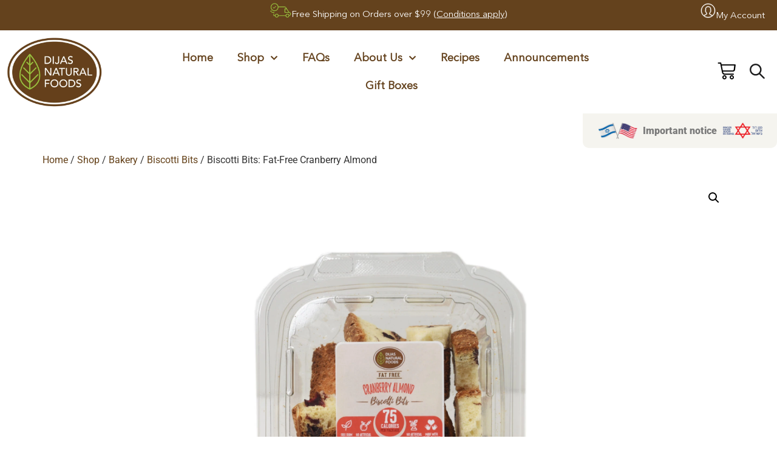

--- FILE ---
content_type: text/html; charset=UTF-8
request_url: https://dijasfoods.com/fat-free/low-fat-biscotti-fat-free-cranberry-bits/
body_size: 77091
content:
<!doctype html>
<html lang="en-US" dir="ltr">
<head>
	<meta charset="UTF-8">
<script type="pmdelayedscript" data-cfasync="false" data-no-optimize="1" data-no-defer="1" data-no-minify="1">
var gform;gform||(document.addEventListener("gform_main_scripts_loaded",function(){gform.scriptsLoaded=!0}),document.addEventListener("gform/theme/scripts_loaded",function(){gform.themeScriptsLoaded=!0}),window.addEventListener("DOMContentLoaded",function(){gform.domLoaded=!0}),gform={domLoaded:!1,scriptsLoaded:!1,themeScriptsLoaded:!1,isFormEditor:()=>"function"==typeof InitializeEditor,callIfLoaded:function(o){return!(!gform.domLoaded||!gform.scriptsLoaded||!gform.themeScriptsLoaded&&!gform.isFormEditor()||(gform.isFormEditor()&&console.warn("The use of gform.initializeOnLoaded() is deprecated in the form editor context and will be removed in Gravity Forms 3.1."),o(),0))},initializeOnLoaded:function(o){gform.callIfLoaded(o)||(document.addEventListener("gform_main_scripts_loaded",()=>{gform.scriptsLoaded=!0,gform.callIfLoaded(o)}),document.addEventListener("gform/theme/scripts_loaded",()=>{gform.themeScriptsLoaded=!0,gform.callIfLoaded(o)}),window.addEventListener("DOMContentLoaded",()=>{gform.domLoaded=!0,gform.callIfLoaded(o)}))},hooks:{action:{},filter:{}},addAction:function(o,r,e,t){gform.addHook("action",o,r,e,t)},addFilter:function(o,r,e,t){gform.addHook("filter",o,r,e,t)},doAction:function(o){gform.doHook("action",o,arguments)},applyFilters:function(o){return gform.doHook("filter",o,arguments)},removeAction:function(o,r){gform.removeHook("action",o,r)},removeFilter:function(o,r,e){gform.removeHook("filter",o,r,e)},addHook:function(o,r,e,t,n){null==gform.hooks[o][r]&&(gform.hooks[o][r]=[]);var d=gform.hooks[o][r];null==n&&(n=r+"_"+d.length),gform.hooks[o][r].push({tag:n,callable:e,priority:t=null==t?10:t})},doHook:function(r,o,e){var t;if(e=Array.prototype.slice.call(e,1),null!=gform.hooks[r][o]&&((o=gform.hooks[r][o]).sort(function(o,r){return o.priority-r.priority}),o.forEach(function(o){"function"!=typeof(t=o.callable)&&(t=window[t]),"action"==r?t.apply(null,e):e[0]=t.apply(null,e)})),"filter"==r)return e[0]},removeHook:function(o,r,t,n){var e;null!=gform.hooks[o][r]&&(e=(e=gform.hooks[o][r]).filter(function(o,r,e){return!!(null!=n&&n!=o.tag||null!=t&&t!=o.priority)}),gform.hooks[o][r]=e)}});
</script>

		<meta name="viewport" content="width=device-width, initial-scale=1">
	<link rel="profile" href="https://gmpg.org/xfn/11">
		<meta name='robots' content='index, follow, max-image-preview:large, max-snippet:-1, max-video-preview:-1' />
<link rel='preconnect' href='https://150938805.v2.pressablecdn.com' >

<link rel='preconnect' href='https://use.fontawesome.com' >

<!-- Google Tag Manager for WordPress by gtm4wp.com -->
<script data-cfasync="false" data-pagespeed-no-defer type="pmdelayedscript" data-no-optimize="1" data-no-defer="1" data-no-minify="1">
	var gtm4wp_datalayer_name = "dataLayer";
	var dataLayer = dataLayer || [];
	const gtm4wp_use_sku_instead = 0;
	const gtm4wp_currency = 'USD';
	const gtm4wp_product_per_impression = 10;
	const gtm4wp_clear_ecommerce = false;
	const gtm4wp_datalayer_max_timeout = 2000;
</script>
<!-- End Google Tag Manager for WordPress by gtm4wp.com -->
	<!-- This site is optimized with the Yoast SEO Premium plugin v26.6 (Yoast SEO v26.6) - https://yoast.com/wordpress/plugins/seo/ -->
	<title>Biscotti Bits: Fat-Free Cranberry Almond - DIJAS Natural Foods</title><link rel="preload" href="https://dijasfoods.com/wp-content/uploads/2022/11/main_logo.webp" as="image"><link rel="preload" href="https://150938805.v2.pressablecdn.com/wp-content/uploads/2024/03/banner-img.jpg" as="image" fetchpriority="high"><link rel="preload" href="https://dijasfoods.com/wp-content/uploads/2025/05/dijas_web_header.webm" as="fetch" crossorigin fetchpriority="high"><style id="perfmatters-used-css">:root{--cfw-heading-font-family:-apple-system,BlinkMacSystemFont,"Segoe UI",Roboto,Oxygen-Sans,Ubuntu,Cantarell,"Helvetica Neue",sans-serif;--cfw-body-font-family:-apple-system,BlinkMacSystemFont,"Segoe UI",Roboto,Oxygen-Sans,Ubuntu,Cantarell,"Helvetica Neue",sans-serif;--cfw-body-background-color:#fff;--cfw-body-text-color:#666;--cfw-body-link-color:#0073aa;--cfw-header-background-color:#fff;--cfw-header-text-color:#2b2b2b;--cfw-header-bottom-margin:0;--cfw-footer-background-color:#fff;--cfw-footer-text-color:#999;--cfw-footer-top-margin:0;--cfw-cart-summary-background-color:#fff;--cfw-cart-summary-mobile-background-color:#f4f4f4;--cfw-cart-summary-text-color:#333;--cfw-cart-summary-item-quantity-background-color:hsla(0,0%,45%,.902);--cfw-cart-summary-item-quantity-text-color:#fff;--cfw-cart-summary-order-total-text-color:#000;--cfw-breadcrumb-completed-text-color:rgba(0,0,0,.502);--cfw-breadcrumb-current-text-color:#333;--cfw-breadcrumb-next-text-color:rgba(0,0,0,.502);--cfw-breadcrumb-completed-accent-color:#333;--cfw-breadcrumb-current-accent-color:#333;--cfw-breadcrumb-next-accent-color:#333;--cfw-buttons-primary-background-color:#333;--cfw-buttons-primary-text-color:#fff;--cfw-buttons-primary-hover-background-color:#555;--cfw-buttons-primary-hover-text-color:#fff;--cfw-buttons-secondary-background-color:#333;--cfw-buttons-secondary-text-color:#fff;--cfw-buttons-secondary-hover-background-color:#555;--cfw-buttons-secondary-hover-text-color:#555;--cfw-logo-url:"";--cfw-loading-shimmer-display-mode:block;--cfw-loading-shimmer-cart-item-quantity-display-mode:none;--cfw-loading-shimmer-primary-color:#eff1f3;--cfw-loading-shimmer-gradient:linear-gradient(90deg,var(--cfw-loading-shimmer-primary-color) 4%,#e2e2e2 25%,var(--cfw-loading-shimmer-primary-color) 36%);--cfw-horizontal-divider-color:#b0b0b2;--cfw-loading-shimmer-filter:none;--cfw-tb-review-title:#333;--cfw-tb-review-subtitle:#6b7280;--cfw-tb-review-content:#333;--cfw-tb-guarantee-title:#333;--cfw-tb-guarantee-content:#333;}.xoo-aff-input-group{position:relative;display:flex;border-collapse:separate;width:100%;}.xoo-aff-input-group:first-child{border-right:0;}.xoo-aff-group input{box-sizing:border-box;}.xoo-aff-input-group .xoo-aff-input-icon{padding:6px 0;font-size:14px;text-align:center;border-radius:4px;align-items:center;height:auto;align-self:stretch;display:flex;width:100%;justify-content:center;border-style:solid;}body:not(.rtl) .xoo-aff-input-group .xoo-aff-input-icon{border-right:0;border-bottom-right-radius:0;border-top-right-radius:0;}.xoo-aff-group input[type="text"],.xoo-aff-group input[type="password"],.xoo-aff-group input[type="email"],.xoo-aff-group input[type="number"],.xoo-aff-group select,.xoo-aff-group select + .select2,.xoo-aff-group input[type="tel"],.xoo-aff-group input[type="file"]{flex-grow:1;min-width:1px;margin:0;position:relative;z-index:2;width:100% !important;margin-bottom:0;height:50px;padding:6px 12px;font-size:14px;line-height:3.428571;background-image:none;border:1px solid #ccc;border-style:solid;border-radius:4px;-webkit-box-shadow:inset 0 1px 1px rgba(0,0,0,.075);box-shadow:inset 0 1px 1px rgba(0,0,0,.075);-webkit-transition:border-color ease-in-out .15s,-webkit-box-shadow ease-in-out .15s;-o-transition:border-color ease-in-out .15s,box-shadow ease-in-out .15s;transition:border-color ease-in-out .15s,box-shadow ease-in-out .15s;outline:0;}.xoo-aff-group input::file-selector-button{background-color:transparent;border:0;padding:0;margin-right:10px;}.xoo-aff-group label{font-weight:600;display:block;margin-bottom:5px;}.xoo-aff-group{float:left;width:calc(100% - 20px);position:relative;}.xoo-aff-fields{display:table;width:100%;}@media only screen and (max-width: 450px){.xoo-aff-group.onehalf,.xoo-aff-group.onefourth,.xoo-aff-group.onethird,.xoo-aff-group,.xoo-aff-group-twothird{width:calc(100% - 20px);}.xoo-aff-group{margin-right:0;}}.fa,.fab,.fad,.fal,.far,.fas{-moz-osx-font-smoothing:grayscale;-webkit-font-smoothing:antialiased;display:inline-block;font-style:normal;font-variant:normal;text-rendering:auto;line-height:1;}.fa-fw{text-align:center;width:1.25em;}@-webkit-keyframes fa-spin{0%{-webkit-transform:rotate(0deg);transform:rotate(0deg);}to{-webkit-transform:rotate(1turn);transform:rotate(1turn);}}@keyframes fa-spin{0%{-webkit-transform:rotate(0deg);transform:rotate(0deg);}to{-webkit-transform:rotate(1turn);transform:rotate(1turn);}}.fa-at:before{content:"";}.fa-cart-arrow-down:before{content:"";}@font-face{font-family:"Font Awesome 5 Brands";font-style:normal;font-weight:400;font-display:block;src:url("https://dijasfoods.com/wp-content/plugins/waitlist-woocommerce/xoo-form-fields-fw/lib/fontawesome5/css/../webfonts/fa-brands-400.eot");src:url("https://dijasfoods.com/wp-content/plugins/waitlist-woocommerce/xoo-form-fields-fw/lib/fontawesome5/css/../webfonts/fa-brands-400.eot?#iefix") format("embedded-opentype"),url("https://dijasfoods.com/wp-content/plugins/waitlist-woocommerce/xoo-form-fields-fw/lib/fontawesome5/css/../webfonts/fa-brands-400.woff2") format("woff2"),url("https://dijasfoods.com/wp-content/plugins/waitlist-woocommerce/xoo-form-fields-fw/lib/fontawesome5/css/../webfonts/fa-brands-400.woff") format("woff"),url("https://dijasfoods.com/wp-content/plugins/waitlist-woocommerce/xoo-form-fields-fw/lib/fontawesome5/css/../webfonts/fa-brands-400.ttf") format("truetype"),url("https://dijasfoods.com/wp-content/plugins/waitlist-woocommerce/xoo-form-fields-fw/lib/fontawesome5/css/../webfonts/fa-brands-400.svg#fontawesome") format("svg");}@font-face{font-family:"Font Awesome 5 Free";font-style:normal;font-weight:400;font-display:block;src:url("https://dijasfoods.com/wp-content/plugins/waitlist-woocommerce/xoo-form-fields-fw/lib/fontawesome5/css/../webfonts/fa-regular-400.eot");src:url("https://dijasfoods.com/wp-content/plugins/waitlist-woocommerce/xoo-form-fields-fw/lib/fontawesome5/css/../webfonts/fa-regular-400.eot?#iefix") format("embedded-opentype"),url("https://dijasfoods.com/wp-content/plugins/waitlist-woocommerce/xoo-form-fields-fw/lib/fontawesome5/css/../webfonts/fa-regular-400.woff2") format("woff2"),url("https://dijasfoods.com/wp-content/plugins/waitlist-woocommerce/xoo-form-fields-fw/lib/fontawesome5/css/../webfonts/fa-regular-400.woff") format("woff"),url("https://dijasfoods.com/wp-content/plugins/waitlist-woocommerce/xoo-form-fields-fw/lib/fontawesome5/css/../webfonts/fa-regular-400.ttf") format("truetype"),url("https://dijasfoods.com/wp-content/plugins/waitlist-woocommerce/xoo-form-fields-fw/lib/fontawesome5/css/../webfonts/fa-regular-400.svg#fontawesome") format("svg");}@font-face{font-family:"Font Awesome 5 Free";font-style:normal;font-weight:900;font-display:block;src:url("https://dijasfoods.com/wp-content/plugins/waitlist-woocommerce/xoo-form-fields-fw/lib/fontawesome5/css/../webfonts/fa-solid-900.eot");src:url("https://dijasfoods.com/wp-content/plugins/waitlist-woocommerce/xoo-form-fields-fw/lib/fontawesome5/css/../webfonts/fa-solid-900.eot?#iefix") format("embedded-opentype"),url("https://dijasfoods.com/wp-content/plugins/waitlist-woocommerce/xoo-form-fields-fw/lib/fontawesome5/css/../webfonts/fa-solid-900.woff2") format("woff2"),url("https://dijasfoods.com/wp-content/plugins/waitlist-woocommerce/xoo-form-fields-fw/lib/fontawesome5/css/../webfonts/fa-solid-900.woff") format("woff"),url("https://dijasfoods.com/wp-content/plugins/waitlist-woocommerce/xoo-form-fields-fw/lib/fontawesome5/css/../webfonts/fa-solid-900.ttf") format("truetype"),url("https://dijasfoods.com/wp-content/plugins/waitlist-woocommerce/xoo-form-fields-fw/lib/fontawesome5/css/../webfonts/fa-solid-900.svg#fontawesome") format("svg");}.fa,.far,.fas{font-family:"Font Awesome 5 Free";}.fa,.fas{font-weight:900;}@-webkit-keyframes rubberBand{from,to{-webkit-transform:scale3d(1,1,1);transform:scale3d(1,1,1);}30%{-webkit-transform:scale3d(1.25,.75,1);transform:scale3d(1.25,.75,1);}40%{-webkit-transform:scale3d(.75,1.25,1);transform:scale3d(.75,1.25,1);}50%{-webkit-transform:scale3d(1.15,.85,1);transform:scale3d(1.15,.85,1);}65%{-webkit-transform:scale3d(.95,1.05,1);transform:scale3d(.95,1.05,1);}75%{-webkit-transform:scale3d(1.05,.95,1);transform:scale3d(1.05,.95,1);}}@keyframes rubberBand{from,to{-webkit-transform:scale3d(1,1,1);transform:scale3d(1,1,1);}30%{-webkit-transform:scale3d(1.25,.75,1);transform:scale3d(1.25,.75,1);}40%{-webkit-transform:scale3d(.75,1.25,1);transform:scale3d(.75,1.25,1);}50%{-webkit-transform:scale3d(1.15,.85,1);transform:scale3d(1.15,.85,1);}65%{-webkit-transform:scale3d(.95,1.05,1);transform:scale3d(.95,1.05,1);}75%{-webkit-transform:scale3d(1.05,.95,1);transform:scale3d(1.05,.95,1);}}.animated{-webkit-animation-duration:1s;animation-duration:1s;-webkit-animation-fill-mode:both;animation-fill-mode:both;}:root{--woocommerce:#720eec;--wc-green:#7ad03a;--wc-red:#a00;--wc-orange:#ffba00;--wc-blue:#2ea2cc;--wc-primary:#720eec;--wc-primary-text:#fcfbfe;--wc-secondary:#e9e6ed;--wc-secondary-text:#515151;--wc-highlight:#958e09;--wc-highligh-text:white;--wc-content-bg:#fff;--wc-subtext:#767676;--wc-form-border-color:rgba(32,7,7,.8);--wc-form-border-radius:4px;--wc-form-border-width:1px;}.woocommerce img,.woocommerce-page img{height:auto;max-width:100%;}.woocommerce #content div.product div.images,.woocommerce div.product div.images,.woocommerce-page #content div.product div.images,.woocommerce-page div.product div.images{float:left;width:48%;}.woocommerce #content div.product div.thumbnails::after,.woocommerce #content div.product div.thumbnails::before,.woocommerce div.product div.thumbnails::after,.woocommerce div.product div.thumbnails::before,.woocommerce-page #content div.product div.thumbnails::after,.woocommerce-page #content div.product div.thumbnails::before,.woocommerce-page div.product div.thumbnails::after,.woocommerce-page div.product div.thumbnails::before{content:" ";display:table;}.woocommerce #content div.product div.thumbnails::after,.woocommerce div.product div.thumbnails::after,.woocommerce-page #content div.product div.thumbnails::after,.woocommerce-page div.product div.thumbnails::after{clear:both;}.woocommerce #content div.product div.thumbnails a,.woocommerce div.product div.thumbnails a,.woocommerce-page #content div.product div.thumbnails a,.woocommerce-page div.product div.thumbnails a{float:left;width:30.75%;margin-right:3.8%;margin-bottom:1em;}.woocommerce #content div.product div.thumbnails a.last,.woocommerce div.product div.thumbnails a.last,.woocommerce-page #content div.product div.thumbnails a.last,.woocommerce-page div.product div.thumbnails a.last{margin-right:0;}.woocommerce #content div.product div.thumbnails a.first,.woocommerce div.product div.thumbnails a.first,.woocommerce-page #content div.product div.thumbnails a.first,.woocommerce-page div.product div.thumbnails a.first{clear:both;}.woocommerce #content div.product div.thumbnails.columns-1 a,.woocommerce div.product div.thumbnails.columns-1 a,.woocommerce-page #content div.product div.thumbnails.columns-1 a,.woocommerce-page div.product div.thumbnails.columns-1 a{width:100%;margin-right:0;float:none;}.woocommerce #content div.product div.thumbnails.columns-2 a,.woocommerce div.product div.thumbnails.columns-2 a,.woocommerce-page #content div.product div.thumbnails.columns-2 a,.woocommerce-page div.product div.thumbnails.columns-2 a{width:48%;}.woocommerce #content div.product div.thumbnails.columns-4 a,.woocommerce div.product div.thumbnails.columns-4 a,.woocommerce-page #content div.product div.thumbnails.columns-4 a,.woocommerce-page div.product div.thumbnails.columns-4 a{width:22.05%;}.woocommerce #content div.product div.thumbnails.columns-5 a,.woocommerce div.product div.thumbnails.columns-5 a,.woocommerce-page #content div.product div.thumbnails.columns-5 a,.woocommerce-page div.product div.thumbnails.columns-5 a{width:16.9%;}.woocommerce #content div.product div.summary,.woocommerce div.product div.summary,.woocommerce-page #content div.product div.summary,.woocommerce-page div.product div.summary{float:right;width:48%;clear:none;}.woocommerce #content div.product .woocommerce-tabs,.woocommerce div.product .woocommerce-tabs,.woocommerce-page #content div.product .woocommerce-tabs,.woocommerce-page div.product .woocommerce-tabs{clear:both;}.woocommerce #content div.product .woocommerce-tabs ul.tabs::after,.woocommerce #content div.product .woocommerce-tabs ul.tabs::before,.woocommerce div.product .woocommerce-tabs ul.tabs::after,.woocommerce div.product .woocommerce-tabs ul.tabs::before,.woocommerce-page #content div.product .woocommerce-tabs ul.tabs::after,.woocommerce-page #content div.product .woocommerce-tabs ul.tabs::before,.woocommerce-page div.product .woocommerce-tabs ul.tabs::after,.woocommerce-page div.product .woocommerce-tabs ul.tabs::before{content:" ";display:table;}.woocommerce #content div.product .woocommerce-tabs ul.tabs::after,.woocommerce div.product .woocommerce-tabs ul.tabs::after,.woocommerce-page #content div.product .woocommerce-tabs ul.tabs::after,.woocommerce-page div.product .woocommerce-tabs ul.tabs::after{clear:both;}.woocommerce #content div.product .woocommerce-tabs ul.tabs li,.woocommerce div.product .woocommerce-tabs ul.tabs li,.woocommerce-page #content div.product .woocommerce-tabs ul.tabs li,.woocommerce-page div.product .woocommerce-tabs ul.tabs li{display:inline-block;}.woocommerce #content div.product #reviews .comment::after,.woocommerce #content div.product #reviews .comment::before,.woocommerce div.product #reviews .comment::after,.woocommerce div.product #reviews .comment::before,.woocommerce-page #content div.product #reviews .comment::after,.woocommerce-page #content div.product #reviews .comment::before,.woocommerce-page div.product #reviews .comment::after,.woocommerce-page div.product #reviews .comment::before{content:" ";display:table;}.woocommerce #content div.product #reviews .comment::after,.woocommerce div.product #reviews .comment::after,.woocommerce-page #content div.product #reviews .comment::after,.woocommerce-page div.product #reviews .comment::after{clear:both;}.woocommerce #content div.product #reviews .comment img,.woocommerce div.product #reviews .comment img,.woocommerce-page #content div.product #reviews .comment img,.woocommerce-page div.product #reviews .comment img{float:right;height:auto;}.woocommerce ul.products,.woocommerce-page ul.products{clear:both;}.woocommerce ul.products::after,.woocommerce ul.products::before,.woocommerce-page ul.products::after,.woocommerce-page ul.products::before{content:" ";display:table;}.woocommerce ul.products::after,.woocommerce-page ul.products::after{clear:both;}.woocommerce ul.products li.product,.woocommerce-page ul.products li.product{float:left;margin:0 3.8% 2.992em 0;padding:0;position:relative;width:22.05%;margin-left:0;}.woocommerce ul.products li.first,.woocommerce-page ul.products li.first{clear:both;}.woocommerce ul.products li.last,.woocommerce-page ul.products li.last{margin-right:0;}.twentyfourteen .tfwc div.product.hentry.has-post-thumbnail{margin-top:0;}#content .twentysixteen div.product div.images,#content .twentysixteen div.product div.summary{width:46.42857%;}@media only screen and (max-width: 768px){:root{--woocommerce:#720eec;--wc-green:#7ad03a;--wc-red:#a00;--wc-orange:#ffba00;--wc-blue:#2ea2cc;--wc-primary:#720eec;--wc-primary-text:#fcfbfe;--wc-secondary:#e9e6ed;--wc-secondary-text:#515151;--wc-highlight:#958e09;--wc-highligh-text:white;--wc-content-bg:#fff;--wc-subtext:#767676;--wc-form-border-color:rgba(32,7,7,.8);--wc-form-border-radius:4px;--wc-form-border-width:1px;}.woocommerce ul.products[class*=columns-] li.product,.woocommerce-page ul.products[class*=columns-] li.product{width:48%;float:left;clear:both;margin:0 0 2.992em;}.woocommerce ul.products[class*=columns-] li.product:nth-child(2n),.woocommerce-page ul.products[class*=columns-] li.product:nth-child(2n){float:right;clear:none !important;}.woocommerce #content div.product div.images,.woocommerce #content div.product div.summary,.woocommerce div.product div.images,.woocommerce div.product div.summary,.woocommerce-page #content div.product div.images,.woocommerce-page #content div.product div.summary,.woocommerce-page div.product div.images,.woocommerce-page div.product div.summary{float:none;width:100%;}}:root{--woocommerce:#720eec;--wc-green:#7ad03a;--wc-red:#a00;--wc-orange:#ffba00;--wc-blue:#2ea2cc;--wc-primary:#720eec;--wc-primary-text:#fcfbfe;--wc-secondary:#e9e6ed;--wc-secondary-text:#515151;--wc-highlight:#958e09;--wc-highligh-text:white;--wc-content-bg:#fff;--wc-subtext:#767676;--wc-form-border-color:rgba(32,7,7,.8);--wc-form-border-radius:4px;--wc-form-border-width:1px;}@keyframes spin{100%{transform:rotate(360deg);}}@font-face{font-family:star;src:url("https://dijasfoods.com/wp-content/plugins/woocommerce/assets/css/../fonts/WooCommerce.woff2") format("woff2"),url("https://dijasfoods.com/wp-content/plugins/woocommerce/assets/css/../fonts/WooCommerce.woff") format("woff"),url("https://dijasfoods.com/wp-content/plugins/woocommerce/assets/css/../fonts/WooCommerce.ttf") format("truetype");font-weight:400;font-style:normal;}@font-face{font-family:WooCommerce;src:url("https://dijasfoods.com/wp-content/plugins/woocommerce/assets/css/../fonts/WooCommerce.woff2") format("woff2"),url("https://dijasfoods.com/wp-content/plugins/woocommerce/assets/css/../fonts/WooCommerce.woff") format("woff"),url("https://dijasfoods.com/wp-content/plugins/woocommerce/assets/css/../fonts/WooCommerce.ttf") format("truetype");font-weight:400;font-style:normal;}.screen-reader-text{clip:rect(1px,1px,1px,1px);height:1px;overflow:hidden;position:absolute !important;width:1px;word-wrap:normal !important;}.woocommerce .woocommerce-breadcrumb{margin:0 0 1em;padding:0;}.woocommerce .woocommerce-breadcrumb::after,.woocommerce .woocommerce-breadcrumb::before{content:" ";display:table;}.woocommerce .woocommerce-breadcrumb::after{clear:both;}.woocommerce .quantity .qty{width:3.631em;text-align:center;}.woocommerce div.product{margin-bottom:0;position:relative;}.woocommerce div.product .product_title{clear:none;margin-top:0;padding:0;}.woocommerce div.product p.price ins,.woocommerce div.product span.price ins{background:inherit;font-weight:700;display:inline-block;}.woocommerce div.product p.price del,.woocommerce div.product span.price del{opacity:.5;display:inline-block;}.woocommerce div.product p.stock{font-size:.92em;}.woocommerce div.product .woocommerce-product-rating{margin-bottom:1.618em;}.woocommerce div.product div.images{margin-bottom:2em;}.woocommerce div.product div.images img{display:block;width:100%;height:auto;box-shadow:none;}.woocommerce div.product div.images div.thumbnails{padding-top:1em;}.woocommerce div.product div.images.woocommerce-product-gallery{position:relative;}.woocommerce div.product div.images .woocommerce-product-gallery__wrapper{transition:all cubic-bezier(.795,-.035,0,1) .5s;margin:0;padding:0;}.woocommerce div.product div.images .woocommerce-product-gallery__wrapper .zoomImg{background-color:#fff;opacity:0;}.woocommerce div.product div.images .woocommerce-product-gallery__image--placeholder{border:1px solid #f2f2f2;}.woocommerce div.product div.images .woocommerce-product-gallery__image:nth-child(n+2){width:25%;display:inline-block;}.woocommerce div.product div.images .woocommerce-product-gallery__image a{display:block;outline-offset:-2px;}.woocommerce div.product div.images .woocommerce-product-gallery__trigger{background:#fff;border:none;box-sizing:content-box;border-radius:100%;cursor:pointer;font-size:2em;height:36px;padding:0;position:absolute;right:.5em;text-indent:-9999px;top:.5em;width:36px;z-index:99;}.woocommerce div.product div.images .woocommerce-product-gallery__trigger::before{border:2px solid #000;border-radius:100%;box-sizing:content-box;content:"";display:block;height:10px;left:9px;top:9px;position:absolute;width:10px;}.woocommerce div.product div.images .woocommerce-product-gallery__trigger::after{background:#000;border-radius:6px;box-sizing:content-box;content:"";display:block;height:8px;left:22px;position:absolute;top:19px;transform:rotate(-45deg);width:2px;}.woocommerce div.product div.images .woocommerce-product-gallery__trigger span[aria-hidden=true]{border:0;clip-path:inset(50%);height:1px;left:50%;margin:-1px;overflow:hidden;position:absolute;top:50%;width:1px;}.woocommerce div.product div.images .flex-control-thumbs{overflow:hidden;zoom:1;margin:0;padding:0;}.woocommerce div.product div.images .flex-control-thumbs li{width:25%;float:left;margin:0;list-style:none;}.woocommerce div.product div.images .flex-control-thumbs li img{cursor:pointer;opacity:.5;margin:0;}.woocommerce div.product div.images .flex-control-thumbs li img.flex-active,.woocommerce div.product div.images .flex-control-thumbs li img:hover{opacity:1;}.woocommerce div.product .woocommerce-product-gallery--columns-3 .flex-control-thumbs li:nth-child(3n+1){clear:left;}.woocommerce div.product .woocommerce-product-gallery--columns-4 .flex-control-thumbs li:nth-child(4n+1){clear:left;}.woocommerce div.product .woocommerce-product-gallery--columns-5 .flex-control-thumbs li:nth-child(5n+1){clear:left;}.woocommerce div.product div.summary{margin-bottom:2em;}.woocommerce div.product div.social{text-align:right;margin:0 0 1em;}.woocommerce div.product div.social span{margin:0 0 0 2px;}.woocommerce div.product div.social span span{margin:0;}.woocommerce div.product div.social span .stButton .chicklets{padding-left:16px;width:0;}.woocommerce div.product div.social iframe{float:left;margin-top:3px;}.woocommerce div.product .woocommerce-tabs ul.tabs{list-style:none;padding:0 0 0 1em;margin:0 0 1.618em;overflow:hidden;position:relative;}.woocommerce div.product .woocommerce-tabs ul.tabs li{border:1px solid #cfc8d8;background-color:#e9e6ed;color:#515151;display:inline-block;position:relative;z-index:0;border-radius:4px 4px 0 0;margin:0 -5px;padding:0 1em;}.woocommerce div.product .woocommerce-tabs ul.tabs li a{display:inline-block;padding:.5em 0;font-weight:700;color:#515151;text-decoration:none;}.woocommerce div.product .woocommerce-tabs ul.tabs li a:hover{text-decoration:none;color:#6a6a6a;}.woocommerce div.product .woocommerce-tabs ul.tabs li.active{background:#fff;color:#515151;z-index:2;border-bottom-color:#fff;}.woocommerce div.product .woocommerce-tabs ul.tabs li.active a{color:inherit;text-shadow:inherit;}.woocommerce div.product .woocommerce-tabs ul.tabs li.active::before{box-shadow:2px 2px 0 #fff;}.woocommerce div.product .woocommerce-tabs ul.tabs li.active::after{box-shadow:-2px 2px 0 #fff;}.woocommerce div.product .woocommerce-tabs ul.tabs li::after,.woocommerce div.product .woocommerce-tabs ul.tabs li::before{border:1px solid #cfc8d8;position:absolute;bottom:-1px;width:5px;height:5px;content:" ";box-sizing:border-box;}.woocommerce div.product .woocommerce-tabs ul.tabs li::before{left:-5px;border-bottom-right-radius:4px;border-width:0 1px 1px 0;box-shadow:2px 2px 0 #e9e6ed;}.woocommerce div.product .woocommerce-tabs ul.tabs li::after{right:-5px;border-bottom-left-radius:4px;border-width:0 0 1px 1px;box-shadow:-2px 2px 0 #e9e6ed;}.woocommerce div.product .woocommerce-tabs ul.tabs::before{position:absolute;content:" ";width:100%;bottom:0;left:0;border-bottom:1px solid #cfc8d8;z-index:1;}.woocommerce div.product .woocommerce-tabs .panel{margin:0 0 2em;padding:0;}.woocommerce div.product p.cart{margin-bottom:2em;}.woocommerce div.product p.cart::after,.woocommerce div.product p.cart::before{content:" ";display:table;}.woocommerce div.product p.cart::after{clear:both;}.woocommerce div.product form.cart{margin-bottom:2em;}.woocommerce div.product form.cart::after,.woocommerce div.product form.cart::before{content:" ";display:table;}.woocommerce div.product form.cart::after{clear:both;}.woocommerce div.product form.cart div.quantity{float:left;margin:0 4px 0 0;}.woocommerce div.product form.cart table{border-width:0 0 1px;}.woocommerce div.product form.cart table td{padding-left:0;}.woocommerce div.product form.cart table div.quantity{float:none;margin:0;}.woocommerce div.product form.cart table small.stock{display:block;float:none;}.woocommerce div.product form.cart .variations{margin-bottom:1em;border:0;width:100%;}.woocommerce div.product form.cart .variations td,.woocommerce div.product form.cart .variations th{border:0;line-height:2em;vertical-align:top;}.woocommerce div.product form.cart .variations label{font-weight:700;text-align:left;}.woocommerce div.product form.cart .variations select{max-width:100%;min-width:75%;display:inline-block;margin-right:1em;appearance:none;-webkit-appearance:none;-moz-appearance:none;padding-right:3em;background:url("[data-uri]") no-repeat;background-size:16px;-webkit-background-size:16px;background-position:calc(100% - 12px) 50%;-webkit-background-position:calc(100% - 12px) 50%;}.woocommerce div.product form.cart .variations td.label{padding-right:1em;}.woocommerce div.product form.cart .woocommerce-variation-description p{margin-bottom:1em;}.woocommerce div.product form.cart .reset_variations{visibility:hidden;font-size:.83em;}.woocommerce div.product form.cart .wc-no-matching-variations{display:none;}.woocommerce div.product form.cart .button{vertical-align:middle;float:left;}.woocommerce div.product form.cart .group_table td.woocommerce-grouped-product-list-item__label{padding-right:1em;padding-left:1em;}.woocommerce div.product form.cart .group_table td{vertical-align:top;padding-bottom:.5em;border:0;}.woocommerce div.product form.cart .group_table td:first-child{width:4em;text-align:center;}.woocommerce div.product form.cart .group_table .wc-grouped-product-add-to-cart-checkbox{display:inline-block;width:auto;margin:0 auto;transform:scale(1.5,1.5);}.woocommerce span.onsale{min-height:3.236em;min-width:3.236em;padding:.202em;font-size:1em;font-size:.857em;font-weight:700;position:absolute;text-align:center;line-height:3.236;top:-.5em;left:-.5em;margin:0;border-radius:100%;background-color:#958e09;color:#fff;z-index:9;}.woocommerce .products ul,.woocommerce ul.products{margin:0 0 1em;padding:0;list-style:none outside;clear:both;}.woocommerce .products ul::after,.woocommerce .products ul::before,.woocommerce ul.products::after,.woocommerce ul.products::before{content:" ";display:table;}.woocommerce .products ul::after,.woocommerce ul.products::after{clear:both;}.woocommerce .products ul li,.woocommerce ul.products li{list-style:none outside;}.woocommerce ul.products li.product .onsale{top:0;right:0;left:auto;margin:-.5em -.5em 0 0;}.woocommerce ul.products li.product .woocommerce-loop-category__title,.woocommerce ul.products li.product .woocommerce-loop-product__title,.woocommerce ul.products li.product h3{padding:.5em 0;margin:0;font-size:1em;}.woocommerce ul.products li.product a{text-decoration:none;}.woocommerce ul.products li.product a.woocommerce-loop-product__link{display:block;}.woocommerce ul.products li.product a img{width:100%;height:auto;display:block;margin:0 0 1em;box-shadow:none;}.woocommerce ul.products li.product strong{display:block;}.woocommerce ul.products li.product .button{display:inline-block;margin-top:1em;}.woocommerce ul.products li.product .price{display:block;font-weight:400;margin-bottom:.5em;font-size:.857em;}.woocommerce ul.products li.product .price del{color:inherit;opacity:.5;display:inline-block;}.woocommerce ul.products li.product .price ins{background:0 0;font-weight:700;display:inline-block;}.woocommerce .cart .button,.woocommerce .cart input.button{float:none;}.woocommerce:where(body:not(.woocommerce-block-theme-has-button-styles)) #respond input#submit,.woocommerce:where(body:not(.woocommerce-block-theme-has-button-styles)) a.button,.woocommerce:where(body:not(.woocommerce-block-theme-has-button-styles)) button.button,.woocommerce:where(body:not(.woocommerce-block-theme-has-button-styles)) input.button,:where(body:not(.woocommerce-block-theme-has-button-styles)):where(:not(.edit-post-visual-editor)) .woocommerce #respond input#submit,:where(body:not(.woocommerce-block-theme-has-button-styles)):where(:not(.edit-post-visual-editor)) .woocommerce a.button,:where(body:not(.woocommerce-block-theme-has-button-styles)):where(:not(.edit-post-visual-editor)) .woocommerce button.button,:where(body:not(.woocommerce-block-theme-has-button-styles)):where(:not(.edit-post-visual-editor)) .woocommerce input.button{font-size:100%;margin:0;line-height:1;cursor:pointer;position:relative;text-decoration:none;overflow:visible;padding:.618em 1em;font-weight:700;border-radius:3px;left:auto;color:#515151;background-color:#e9e6ed;border:0;display:inline-block;background-image:none;box-shadow:none;text-shadow:none;}.woocommerce:where(body:not(.woocommerce-block-theme-has-button-styles)) #respond input#submit:hover,.woocommerce:where(body:not(.woocommerce-block-theme-has-button-styles)) a.button:hover,.woocommerce:where(body:not(.woocommerce-block-theme-has-button-styles)) button.button:hover,.woocommerce:where(body:not(.woocommerce-block-theme-has-button-styles)) input.button:hover,:where(body:not(.woocommerce-block-theme-has-button-styles)):where(:not(.edit-post-visual-editor)) .woocommerce #respond input#submit:hover,:where(body:not(.woocommerce-block-theme-has-button-styles)):where(:not(.edit-post-visual-editor)) .woocommerce a.button:hover,:where(body:not(.woocommerce-block-theme-has-button-styles)):where(:not(.edit-post-visual-editor)) .woocommerce button.button:hover,:where(body:not(.woocommerce-block-theme-has-button-styles)):where(:not(.edit-post-visual-editor)) .woocommerce input.button:hover{background-color:#dcd7e3;text-decoration:none;background-image:none;color:#515151;}.woocommerce:where(body:not(.woocommerce-block-theme-has-button-styles)) #respond input#submit.alt,.woocommerce:where(body:not(.woocommerce-block-theme-has-button-styles)) a.button.alt,.woocommerce:where(body:not(.woocommerce-block-theme-has-button-styles)) button.button.alt,.woocommerce:where(body:not(.woocommerce-block-theme-has-button-styles)) input.button.alt,:where(body:not(.woocommerce-block-theme-has-button-styles)):where(:not(.edit-post-visual-editor)) .woocommerce #respond input#submit.alt,:where(body:not(.woocommerce-block-theme-has-button-styles)):where(:not(.edit-post-visual-editor)) .woocommerce a.button.alt,:where(body:not(.woocommerce-block-theme-has-button-styles)):where(:not(.edit-post-visual-editor)) .woocommerce button.button.alt,:where(body:not(.woocommerce-block-theme-has-button-styles)):where(:not(.edit-post-visual-editor)) .woocommerce input.button.alt{background-color:#7f54b3;color:#fff;-webkit-font-smoothing:antialiased;}.woocommerce:where(body:not(.woocommerce-block-theme-has-button-styles)) #respond input#submit.alt:hover,.woocommerce:where(body:not(.woocommerce-block-theme-has-button-styles)) a.button.alt:hover,.woocommerce:where(body:not(.woocommerce-block-theme-has-button-styles)) button.button.alt:hover,.woocommerce:where(body:not(.woocommerce-block-theme-has-button-styles)) input.button.alt:hover,:where(body:not(.woocommerce-block-theme-has-button-styles)):where(:not(.edit-post-visual-editor)) .woocommerce #respond input#submit.alt:hover,:where(body:not(.woocommerce-block-theme-has-button-styles)):where(:not(.edit-post-visual-editor)) .woocommerce a.button.alt:hover,:where(body:not(.woocommerce-block-theme-has-button-styles)):where(:not(.edit-post-visual-editor)) .woocommerce button.button.alt:hover,:where(body:not(.woocommerce-block-theme-has-button-styles)):where(:not(.edit-post-visual-editor)) .woocommerce input.button.alt:hover{background-color:#7249a4;color:#fff;}.woocommerce:where(body:not(.woocommerce-block-theme-has-button-styles)) #respond input#submit.alt.disabled,.woocommerce:where(body:not(.woocommerce-block-theme-has-button-styles)) #respond input#submit.alt.disabled:hover,.woocommerce:where(body:not(.woocommerce-block-theme-has-button-styles)) #respond input#submit.alt:disabled,.woocommerce:where(body:not(.woocommerce-block-theme-has-button-styles)) #respond input#submit.alt:disabled:hover,.woocommerce:where(body:not(.woocommerce-block-theme-has-button-styles)) #respond input#submit.alt:disabled[disabled],.woocommerce:where(body:not(.woocommerce-block-theme-has-button-styles)) #respond input#submit.alt:disabled[disabled]:hover,.woocommerce:where(body:not(.woocommerce-block-theme-has-button-styles)) a.button.alt.disabled,.woocommerce:where(body:not(.woocommerce-block-theme-has-button-styles)) a.button.alt.disabled:hover,.woocommerce:where(body:not(.woocommerce-block-theme-has-button-styles)) a.button.alt:disabled,.woocommerce:where(body:not(.woocommerce-block-theme-has-button-styles)) a.button.alt:disabled:hover,.woocommerce:where(body:not(.woocommerce-block-theme-has-button-styles)) a.button.alt:disabled[disabled],.woocommerce:where(body:not(.woocommerce-block-theme-has-button-styles)) a.button.alt:disabled[disabled]:hover,.woocommerce:where(body:not(.woocommerce-block-theme-has-button-styles)) button.button.alt.disabled,.woocommerce:where(body:not(.woocommerce-block-theme-has-button-styles)) button.button.alt.disabled:hover,.woocommerce:where(body:not(.woocommerce-block-theme-has-button-styles)) button.button.alt:disabled,.woocommerce:where(body:not(.woocommerce-block-theme-has-button-styles)) button.button.alt:disabled:hover,.woocommerce:where(body:not(.woocommerce-block-theme-has-button-styles)) button.button.alt:disabled[disabled],.woocommerce:where(body:not(.woocommerce-block-theme-has-button-styles)) button.button.alt:disabled[disabled]:hover,.woocommerce:where(body:not(.woocommerce-block-theme-has-button-styles)) input.button.alt.disabled,.woocommerce:where(body:not(.woocommerce-block-theme-has-button-styles)) input.button.alt.disabled:hover,.woocommerce:where(body:not(.woocommerce-block-theme-has-button-styles)) input.button.alt:disabled,.woocommerce:where(body:not(.woocommerce-block-theme-has-button-styles)) input.button.alt:disabled:hover,.woocommerce:where(body:not(.woocommerce-block-theme-has-button-styles)) input.button.alt:disabled[disabled],.woocommerce:where(body:not(.woocommerce-block-theme-has-button-styles)) input.button.alt:disabled[disabled]:hover,:where(body:not(.woocommerce-block-theme-has-button-styles)):where(:not(.edit-post-visual-editor)) .woocommerce #respond input#submit.alt.disabled,:where(body:not(.woocommerce-block-theme-has-button-styles)):where(:not(.edit-post-visual-editor)) .woocommerce #respond input#submit.alt.disabled:hover,:where(body:not(.woocommerce-block-theme-has-button-styles)):where(:not(.edit-post-visual-editor)) .woocommerce #respond input#submit.alt:disabled,:where(body:not(.woocommerce-block-theme-has-button-styles)):where(:not(.edit-post-visual-editor)) .woocommerce #respond input#submit.alt:disabled:hover,:where(body:not(.woocommerce-block-theme-has-button-styles)):where(:not(.edit-post-visual-editor)) .woocommerce #respond input#submit.alt:disabled[disabled],:where(body:not(.woocommerce-block-theme-has-button-styles)):where(:not(.edit-post-visual-editor)) .woocommerce #respond input#submit.alt:disabled[disabled]:hover,:where(body:not(.woocommerce-block-theme-has-button-styles)):where(:not(.edit-post-visual-editor)) .woocommerce a.button.alt.disabled,:where(body:not(.woocommerce-block-theme-has-button-styles)):where(:not(.edit-post-visual-editor)) .woocommerce a.button.alt.disabled:hover,:where(body:not(.woocommerce-block-theme-has-button-styles)):where(:not(.edit-post-visual-editor)) .woocommerce a.button.alt:disabled,:where(body:not(.woocommerce-block-theme-has-button-styles)):where(:not(.edit-post-visual-editor)) .woocommerce a.button.alt:disabled:hover,:where(body:not(.woocommerce-block-theme-has-button-styles)):where(:not(.edit-post-visual-editor)) .woocommerce a.button.alt:disabled[disabled],:where(body:not(.woocommerce-block-theme-has-button-styles)):where(:not(.edit-post-visual-editor)) .woocommerce a.button.alt:disabled[disabled]:hover,:where(body:not(.woocommerce-block-theme-has-button-styles)):where(:not(.edit-post-visual-editor)) .woocommerce button.button.alt.disabled,:where(body:not(.woocommerce-block-theme-has-button-styles)):where(:not(.edit-post-visual-editor)) .woocommerce button.button.alt.disabled:hover,:where(body:not(.woocommerce-block-theme-has-button-styles)):where(:not(.edit-post-visual-editor)) .woocommerce button.button.alt:disabled,:where(body:not(.woocommerce-block-theme-has-button-styles)):where(:not(.edit-post-visual-editor)) .woocommerce button.button.alt:disabled:hover,:where(body:not(.woocommerce-block-theme-has-button-styles)):where(:not(.edit-post-visual-editor)) .woocommerce button.button.alt:disabled[disabled],:where(body:not(.woocommerce-block-theme-has-button-styles)):where(:not(.edit-post-visual-editor)) .woocommerce button.button.alt:disabled[disabled]:hover,:where(body:not(.woocommerce-block-theme-has-button-styles)):where(:not(.edit-post-visual-editor)) .woocommerce input.button.alt.disabled,:where(body:not(.woocommerce-block-theme-has-button-styles)):where(:not(.edit-post-visual-editor)) .woocommerce input.button.alt.disabled:hover,:where(body:not(.woocommerce-block-theme-has-button-styles)):where(:not(.edit-post-visual-editor)) .woocommerce input.button.alt:disabled,:where(body:not(.woocommerce-block-theme-has-button-styles)):where(:not(.edit-post-visual-editor)) .woocommerce input.button.alt:disabled:hover,:where(body:not(.woocommerce-block-theme-has-button-styles)):where(:not(.edit-post-visual-editor)) .woocommerce input.button.alt:disabled[disabled],:where(body:not(.woocommerce-block-theme-has-button-styles)):where(:not(.edit-post-visual-editor)) .woocommerce input.button.alt:disabled[disabled]:hover{background-color:#7f54b3;color:#fff;}.woocommerce:where(body:not(.woocommerce-block-theme-has-button-styles)) #respond input#submit.disabled,.woocommerce:where(body:not(.woocommerce-block-theme-has-button-styles)) #respond input#submit:disabled,.woocommerce:where(body:not(.woocommerce-block-theme-has-button-styles)) #respond input#submit:disabled[disabled],.woocommerce:where(body:not(.woocommerce-block-theme-has-button-styles)) a.button.disabled,.woocommerce:where(body:not(.woocommerce-block-theme-has-button-styles)) a.button:disabled,.woocommerce:where(body:not(.woocommerce-block-theme-has-button-styles)) a.button:disabled[disabled],.woocommerce:where(body:not(.woocommerce-block-theme-has-button-styles)) button.button.disabled,.woocommerce:where(body:not(.woocommerce-block-theme-has-button-styles)) button.button:disabled,.woocommerce:where(body:not(.woocommerce-block-theme-has-button-styles)) button.button:disabled[disabled],.woocommerce:where(body:not(.woocommerce-block-theme-has-button-styles)) input.button.disabled,.woocommerce:where(body:not(.woocommerce-block-theme-has-button-styles)) input.button:disabled,.woocommerce:where(body:not(.woocommerce-block-theme-has-button-styles)) input.button:disabled[disabled],:where(body:not(.woocommerce-block-theme-has-button-styles)):where(:not(.edit-post-visual-editor)) .woocommerce #respond input#submit.disabled,:where(body:not(.woocommerce-block-theme-has-button-styles)):where(:not(.edit-post-visual-editor)) .woocommerce #respond input#submit:disabled,:where(body:not(.woocommerce-block-theme-has-button-styles)):where(:not(.edit-post-visual-editor)) .woocommerce #respond input#submit:disabled[disabled],:where(body:not(.woocommerce-block-theme-has-button-styles)):where(:not(.edit-post-visual-editor)) .woocommerce a.button.disabled,:where(body:not(.woocommerce-block-theme-has-button-styles)):where(:not(.edit-post-visual-editor)) .woocommerce a.button:disabled,:where(body:not(.woocommerce-block-theme-has-button-styles)):where(:not(.edit-post-visual-editor)) .woocommerce a.button:disabled[disabled],:where(body:not(.woocommerce-block-theme-has-button-styles)):where(:not(.edit-post-visual-editor)) .woocommerce button.button.disabled,:where(body:not(.woocommerce-block-theme-has-button-styles)):where(:not(.edit-post-visual-editor)) .woocommerce button.button:disabled,:where(body:not(.woocommerce-block-theme-has-button-styles)):where(:not(.edit-post-visual-editor)) .woocommerce button.button:disabled[disabled],:where(body:not(.woocommerce-block-theme-has-button-styles)):where(:not(.edit-post-visual-editor)) .woocommerce input.button.disabled,:where(body:not(.woocommerce-block-theme-has-button-styles)):where(:not(.edit-post-visual-editor)) .woocommerce input.button:disabled,:where(body:not(.woocommerce-block-theme-has-button-styles)):where(:not(.edit-post-visual-editor)) .woocommerce input.button:disabled[disabled]{color:inherit;cursor:not-allowed;opacity:.5;padding:.618em 1em;}.woocommerce:where(body:not(.woocommerce-block-theme-has-button-styles)) #respond input#submit.disabled:hover,.woocommerce:where(body:not(.woocommerce-block-theme-has-button-styles)) #respond input#submit:disabled:hover,.woocommerce:where(body:not(.woocommerce-block-theme-has-button-styles)) #respond input#submit:disabled[disabled]:hover,.woocommerce:where(body:not(.woocommerce-block-theme-has-button-styles)) a.button.disabled:hover,.woocommerce:where(body:not(.woocommerce-block-theme-has-button-styles)) a.button:disabled:hover,.woocommerce:where(body:not(.woocommerce-block-theme-has-button-styles)) a.button:disabled[disabled]:hover,.woocommerce:where(body:not(.woocommerce-block-theme-has-button-styles)) button.button.disabled:hover,.woocommerce:where(body:not(.woocommerce-block-theme-has-button-styles)) button.button:disabled:hover,.woocommerce:where(body:not(.woocommerce-block-theme-has-button-styles)) button.button:disabled[disabled]:hover,.woocommerce:where(body:not(.woocommerce-block-theme-has-button-styles)) input.button.disabled:hover,.woocommerce:where(body:not(.woocommerce-block-theme-has-button-styles)) input.button:disabled:hover,.woocommerce:where(body:not(.woocommerce-block-theme-has-button-styles)) input.button:disabled[disabled]:hover,:where(body:not(.woocommerce-block-theme-has-button-styles)):where(:not(.edit-post-visual-editor)) .woocommerce #respond input#submit.disabled:hover,:where(body:not(.woocommerce-block-theme-has-button-styles)):where(:not(.edit-post-visual-editor)) .woocommerce #respond input#submit:disabled:hover,:where(body:not(.woocommerce-block-theme-has-button-styles)):where(:not(.edit-post-visual-editor)) .woocommerce #respond input#submit:disabled[disabled]:hover,:where(body:not(.woocommerce-block-theme-has-button-styles)):where(:not(.edit-post-visual-editor)) .woocommerce a.button.disabled:hover,:where(body:not(.woocommerce-block-theme-has-button-styles)):where(:not(.edit-post-visual-editor)) .woocommerce a.button:disabled:hover,:where(body:not(.woocommerce-block-theme-has-button-styles)):where(:not(.edit-post-visual-editor)) .woocommerce a.button:disabled[disabled]:hover,:where(body:not(.woocommerce-block-theme-has-button-styles)):where(:not(.edit-post-visual-editor)) .woocommerce button.button.disabled:hover,:where(body:not(.woocommerce-block-theme-has-button-styles)):where(:not(.edit-post-visual-editor)) .woocommerce button.button:disabled:hover,:where(body:not(.woocommerce-block-theme-has-button-styles)):where(:not(.edit-post-visual-editor)) .woocommerce button.button:disabled[disabled]:hover,:where(body:not(.woocommerce-block-theme-has-button-styles)):where(:not(.edit-post-visual-editor)) .woocommerce input.button.disabled:hover,:where(body:not(.woocommerce-block-theme-has-button-styles)):where(:not(.edit-post-visual-editor)) .woocommerce input.button:disabled:hover,:where(body:not(.woocommerce-block-theme-has-button-styles)):where(:not(.edit-post-visual-editor)) .woocommerce input.button:disabled[disabled]:hover{color:inherit;background-color:#e9e6ed;}.woocommerce:where(body:not(.woocommerce-uses-block-theme)) .woocommerce-breadcrumb{font-size:.92em;color:#767676;}.woocommerce:where(body:not(.woocommerce-uses-block-theme)) .woocommerce-breadcrumb a{color:#767676;}.woocommerce:where(body:not(.woocommerce-uses-block-theme)) div.product p.price,.woocommerce:where(body:not(.woocommerce-uses-block-theme)) div.product span.price{color:#958e09;font-size:1.25em;}.woocommerce:where(body:not(.woocommerce-uses-block-theme)) div.product .stock{color:#958e09;}.woocommerce:where(body:not(.woocommerce-uses-block-theme)) div.product .out-of-stock{color:var(--wc-red);}.woocommerce:where(body:not(.woocommerce-uses-block-theme)) ul.products li.product .price{color:#958e09;}.gens-copied-icon{display:none;}.gens-refer-a-friend--generate{max-width:1024px;margin:24px 0;}.gens-refer-a-friend--guest{display:none;}.gens-raf-text{padding:0 0 24px 0;}.gens-raf-text img{max-width:100%;}.gens-raf-text h2{font-weight:600;margin-top:0;}.gens-raf-text p{margin-bottom:0;}.gens-raf-reward{padding:16px;display:flex;justify-content:space-around;border-radius:8px;background-color:#e7f2ff;color:#2560ff;font-size:16px;}.gens-raf-reward > div{display:flex;align-items:center;}.gens-raf-reward div span{display:inline-block;margin-left:12px;font-size:24px;font-weight:600;}.gens-raf-reward > span{display:inline-block;margin:6px 24px;border-right:1px solid #2560ff;opacity:.3;}.gens-raf-modern-template .gens-raf-field{position:relative;display:flex;flex-direction:column;margin:18px 0;}.gens-raf-modern-template .gens-raf-field input,.gens-raf-modern-template .gens-raf-field button{width:100%;background-color:#f2f5f7;border:1px solid #ddd;box-shadow:none;border-radius:8px;box-sizing:border-box;padding:0 12px;line-height:46px;height:46px;}.gens-raf-modern-template .gens-raf-field input{padding-right:46px;}.gens-raf-modern-template .gens-raf-field input[type='submit'],.gens-raf-modern-template .gens-raf-field button{border:0;background-color:#333;color:#fff;cursor:pointer;}.gens-raf-modern-template .gens-raf-field input[type='submit']:hover,.gens-raf-modern-template .gens-raf-field button:hover{opacity:.85;}.gens-raf-modern-template .gens-raf-field label{font-size:15px;font-weight:600;margin-bottom:5px;}.gens-raf-modern-template .gens-raf-field--input svg{cursor:pointer;position:absolute;bottom:10px;right:12px;}.gens-raf-modern-template .gens-raf-field--input .gens-copy-icon:hover{opacity:.5;}.gens-raf-modern-template .gens-referral_share{display:flex;gap:12px;}.gens-raf-modern-template .gens-referral_share a{box-sizing:border-box;padding:12px;background-color:#f2f5f7;flex-basis:0;flex-grow:1;flex-shrink:1;height:48px;max-width:48px;border-radius:8px;border:1px solid #ddd;}.gens-raf-modern-template .gens-referral_share a:hover{opacity:.6;}@media screen and (max-width: 667px){.gens-referral_share{display:block;}.gens-referral_share .gens-referral_share__wade{display:none !important;}}@media screen and (min-width: 667px){.gens-referral_share__wa,.gens-referral_share__msg{display:none !important;}}@keyframes a{to{transform:rotate(1turn);}}@font-face{font-family:"fontelloq";src:url("https://dijasfoods.com/wp-content/plugins/twist/assets/css/../fonts/fontello.eot?46041983");src:url("https://dijasfoods.com/wp-content/plugins/twist/assets/css/../fonts/fontello.eot?46041983#iefix") format("embedded-opentype"),url("https://dijasfoods.com/wp-content/plugins/twist/assets/css/../fonts/fontello.woff2?46041983") format("woff2"),url("https://dijasfoods.com/wp-content/plugins/twist/assets/css/../fonts/fontello.woff?46041983") format("woff"),url("https://dijasfoods.com/wp-content/plugins/twist/assets/css/../fonts/fontello.ttf?46041983") format("truetype"),url("https://dijasfoods.com/wp-content/plugins/twist/assets/css/../fonts/fontello.svg?46041983#fontello") format("svg");font-weight:normal;font-style:normal;}.wpgs-wrapper [class^="icon-"]:before,.wpgs-wrapper [class*=" icon-"]:before,.woocommerce-product-gallery__lightbox .none:before{font-family:"fontelloq" !important;font-style:normal;font-weight:normal;speak:none;display:inline-block;text-decoration:inherit;width:1em;margin-right:.2em;text-align:center;font-variant:normal;text-transform:none;line-height:1em;margin-left:.2em;-webkit-font-smoothing:antialiased;-moz-osx-font-smoothing:grayscale;}.wpgs-wrapper .icon-picture:before{content:"";}.woocommerce-product-gallery__lightbox{position:absolute;top:0;right:0;padding:6px;font-size:20px;background:#ddd;color:#000;transition:all .2s ease-in;}.wpgs_image{position:relative;padding:0px !important;}.wpgs-wrapper{overflow:hidden;}.woocommerce-product-gallery__lightbox{opacity:0;display:none;transition:all .2s;}.images.wpgs-wrapper{padding-bottom:35px;}.woocommerce-product-gallery__image .woocommerce-product-gallery__lightbox{opacity:1;display:block;}.thumbnail_image{cursor:pointer;transition:all .2s ease-in;}.thumbnail_image{position:relative;}.thumbnail_image:before{content:"";transition:all .2s ease-in;position:absolute;width:100%;left:0;height:100%;z-index:999;}*:focus{outline:none;}.elementor-widget-container .images.wpgs-wrapper{width:100% !important;}.images.wpgs-wrapper .wpgs-image{margin-bottom:10px;}.woocommerce div.product div.images .woocommerce-product-gallery__image a{z-index:999;}.woocommerce-product-gallery{display:block !important;}.xoo-wl-notices{display:none;margin:15px 0;width:calc(100% - 20px);}.xoo-wl-opac{position:fixed;top:0;bottom:0;left:0;z-index:999999;right:0;background-color:black;opacity:0;transition:all .2s ease-out;}.xoo-wl-modal{top:0;text-align:center;bottom:0;left:0;right:0;position:fixed;z-index:10000000000;overflow:auto;opacity:0;transition:all .2s ease-in-out;transform:scale(.8);}.xoo-wl-inmodal{display:inline-block;background:#fff;position:relative;vertical-align:middle;width:90%;text-align:left;border-radius:5px;border-radius:17px;height:90%;}.xoo-wl-srcont{flex-grow:1;height:100%;overflow:auto;}.xoo-wl-popup{visibility:hidden;}span.xoo-wl-close{font-size:17px;position:absolute;right:-9px;top:-12px;border-radius:50%;cursor:pointer;z-index:100;width:25px;height:25px;display:flex;align-items:center;justify-content:center;color:#000;background-color:#fff;box-shadow:-1px 2px 10px rgba(0,0,0,.17);}span.xoo-wl-close:hover{color:#e63030;}.xoo-wl-sidebar{background-size:cover;background-repeat:no-repeat;background-position:center;height:100%;border-radius:15px 0 0 15px;}.xoo-wl-wrap{min-height:100%;display:flex;width:100%;height:100%;}.xoo-wl-main{padding:30px 25px;position:relative;vertical-align:top;}button.xoo-wl-action-btn{width:100%;border-radius:5px;cursor:pointer;}.xoo-wl-form button.xoo-wl-submit-btn{margin:0 auto;display:table;}span.xwh-heading{display:block;text-align:center;font-size:23px;font-weight:bold;word-spacing:1px;}span.xwh-subheading{display:block;margin:20px 0;}@media only screen and (max-width: 769px){.xoo-wl-sidebar{display:none;}.xoo-wl-wrap,.xoo-wl-main{display:block;width:100%;}}.xoo-wl-modal:before{content:"";display:inline-block;height:100%;margin-right:-.25em;vertical-align:middle;}.xoo-wl-popup button.xoo-wl-submit-btn{width:calc(100% - 20px);max-width:unset;display:inline-block;}@media only screen and (min-height: 650px){.xoo-wl-srcont{display:flex;flex-direction:column;justify-content:center;}}@media only screen and (max-width: 450px){.xoo-aff-group.onehalf,.xoo-aff-group.onefourth,.xoo-aff-group.onethird,.xoo-aff-group,.xoo-aff-group-twothird,.xoo-wl-popup button.xoo-wl-submit-btn{width:100%;}}@font-face{font-family:"waitlist";src:url("https://dijasfoods.com/wp-content/plugins/waitlist-woocommerce/assets/css/../fonts/waitlist.eot?gwad77");src:url("https://dijasfoods.com/wp-content/plugins/waitlist-woocommerce/assets/css/../fonts/waitlist.eot?gwad77#iefix") format("embedded-opentype"),url("https://dijasfoods.com/wp-content/plugins/waitlist-woocommerce/assets/css/../fonts/waitlist.ttf?gwad77") format("truetype"),url("https://dijasfoods.com/wp-content/plugins/waitlist-woocommerce/assets/css/../fonts/waitlist.woff?gwad77") format("woff"),url("https://dijasfoods.com/wp-content/plugins/waitlist-woocommerce/assets/css/../fonts/waitlist.svg?gwad77#waitlist") format("svg");font-weight:normal;font-style:normal;font-display:block;}[class^="xoo-wl-icon"],[class*=" xoo-wl-icon"]{font-family:"waitlist" !important;speak:none;font-style:normal;font-weight:normal;font-variant:normal;text-transform:none;line-height:1;-webkit-font-smoothing:antialiased;-moz-osx-font-smoothing:grayscale;}.xoo-wl-icon-cross:before{content:"";}html{line-height:1.15;-webkit-text-size-adjust:100%;}*,:after,:before{box-sizing:border-box;}body{margin:0;font-family:-apple-system,BlinkMacSystemFont,Segoe UI,Roboto,Helvetica Neue,Arial,Noto Sans,sans-serif,Apple Color Emoji,Segoe UI Emoji,Segoe UI Symbol,Noto Color Emoji;font-size:1rem;font-weight:400;line-height:1.5;color:#333;background-color:#fff;-webkit-font-smoothing:antialiased;-moz-osx-font-smoothing:grayscale;}h1,h2,h3,h4,h5,h6{margin-block-start:.5rem;margin-block-end:1rem;font-family:inherit;font-weight:500;line-height:1.2;color:inherit;}h1{font-size:2.5rem;}h2{font-size:2rem;}h3{font-size:1.75rem;}h5{font-size:1.25rem;}h6{font-size:1rem;}p{margin-block-start:0;margin-block-end:.9rem;}hr{box-sizing:content-box;height:0;overflow:visible;}a{background-color:transparent;text-decoration:none;color:#c36;}a:active,a:hover{color:#336;}a:not([href]):not([tabindex]),a:not([href]):not([tabindex]):focus,a:not([href]):not([tabindex]):hover{color:inherit;text-decoration:none;}a:not([href]):not([tabindex]):focus{outline:0;}b,strong{font-weight:bolder;}img{border-style:none;height:auto;max-width:100%;}[hidden],template{display:none;}@media print{*,:after,:before{background:transparent !important;color:#000 !important;box-shadow:none !important;text-shadow:none !important;}a,a:visited{text-decoration:underline;}a[href]:after{content:" (" attr(href) ")";}a[href^="#"]:after,a[href^="javascript:"]:after{content:"";}img,tr{-moz-column-break-inside:avoid;break-inside:avoid;}h2,h3,p{orphans:3;widows:3;}h2,h3{-moz-column-break-after:avoid;break-after:avoid;}}label{display:inline-block;line-height:1;vertical-align:middle;}button,input,optgroup,select,textarea{font-family:inherit;font-size:1rem;line-height:1.5;margin:0;}input[type=date],input[type=email],input[type=number],input[type=password],input[type=search],input[type=tel],input[type=text],input[type=url],select,textarea{width:100%;border:1px solid #666;border-radius:3px;padding:.5rem 1rem;transition:all .3s;}input[type=date]:focus,input[type=email]:focus,input[type=number]:focus,input[type=password]:focus,input[type=search]:focus,input[type=tel]:focus,input[type=text]:focus,input[type=url]:focus,select:focus,textarea:focus{border-color:#333;}button,input{overflow:visible;}button,select{text-transform:none;}[type=button],[type=reset],[type=submit],button{width:auto;-webkit-appearance:button;}[type=button],[type=submit],button{display:inline-block;font-weight:400;color:#c36;text-align:center;white-space:nowrap;-webkit-user-select:none;-moz-user-select:none;user-select:none;background-color:transparent;border:1px solid #c36;padding:.5rem 1rem;font-size:1rem;border-radius:3px;transition:all .3s;}[type=button]:focus:not(:focus-visible),[type=submit]:focus:not(:focus-visible),button:focus:not(:focus-visible){outline:none;}[type=button]:focus,[type=button]:hover,[type=submit]:focus,[type=submit]:hover,button:focus,button:hover{color:#fff;background-color:#c36;text-decoration:none;}[type=button]:not(:disabled),[type=submit]:not(:disabled),button:not(:disabled){cursor:pointer;}[type=checkbox],[type=radio]{box-sizing:border-box;padding:0;}[type=number]::-webkit-inner-spin-button,[type=number]::-webkit-outer-spin-button{height:auto;}[type=search]{-webkit-appearance:textfield;outline-offset:-2px;}[type=search]::-webkit-search-decoration{-webkit-appearance:none;}::-webkit-file-upload-button{-webkit-appearance:button;font:inherit;}dd,dl,dt,li,ol,ul{margin-block-start:0;margin-block-end:0;border:0;outline:0;font-size:100%;vertical-align:baseline;background:transparent;}.screen-reader-text{clip:rect(1px,1px,1px,1px);height:1px;overflow:hidden;position:absolute !important;width:1px;word-wrap:normal !important;}.screen-reader-text:focus{background-color:#eee;clip:auto !important;clip-path:none;color:#333;display:block;font-size:1rem;height:auto;left:5px;line-height:normal;padding:12px 24px;text-decoration:none;top:5px;width:auto;z-index:100000;}.page-header .entry-title,.site-footer .footer-inner,.site-footer:not(.dynamic-footer),.site-header .header-inner,.site-header:not(.dynamic-header),body:not([class*=elementor-page-]) .site-main{margin-inline-start:auto;margin-inline-end:auto;width:100%;}@media (max-width:575px){.page-header .entry-title,.site-footer .footer-inner,.site-footer:not(.dynamic-footer),.site-header .header-inner,.site-header:not(.dynamic-header),body:not([class*=elementor-page-]) .site-main{padding-inline-start:10px;padding-inline-end:10px;}}@media (min-width:576px){.page-header .entry-title,.site-footer .footer-inner,.site-footer:not(.dynamic-footer),.site-header .header-inner,.site-header:not(.dynamic-header),body:not([class*=elementor-page-]) .site-main{max-width:500px;}}@media (min-width:768px){.page-header .entry-title,.site-footer .footer-inner,.site-footer:not(.dynamic-footer),.site-header .header-inner,.site-header:not(.dynamic-header),body:not([class*=elementor-page-]) .site-main{max-width:600px;}}@media (min-width:992px){.page-header .entry-title,.site-footer .footer-inner,.site-footer:not(.dynamic-footer),.site-header .header-inner,.site-header:not(.dynamic-header),body:not([class*=elementor-page-]) .site-main{max-width:800px;}}@media (min-width:1200px){.page-header .entry-title,.site-footer .footer-inner,.site-footer:not(.dynamic-footer),.site-header .header-inner,.site-header:not(.dynamic-header),body:not([class*=elementor-page-]) .site-main{max-width:1140px;}}.elementor-screen-only,.screen-reader-text,.screen-reader-text span,.ui-helper-hidden-accessible{height:1px;margin:-1px;overflow:hidden;padding:0;position:absolute;top:-10000em;width:1px;clip:rect(0,0,0,0);border:0;}.elementor-clearfix:after{clear:both;content:"";display:block;height:0;width:0;}.elementor *,.elementor :after,.elementor :before{box-sizing:border-box;}.elementor a{box-shadow:none;text-decoration:none;}.elementor hr{background-color:transparent;margin:0;}.elementor img{border:none;border-radius:0;box-shadow:none;height:auto;max-width:100%;}.elementor embed,.elementor iframe,.elementor object,.elementor video{border:none;line-height:1;margin:0;max-width:100%;width:100%;}.e-con-inner>.elementor-element.elementor-absolute,.e-con>.elementor-element.elementor-absolute,.elementor-widget-wrap>.elementor-element.elementor-absolute{position:absolute;}.elementor-widget-wrap .elementor-element.elementor-widget__width-auto,.elementor-widget-wrap .elementor-element.elementor-widget__width-initial{max-width:100%;}@media (max-width:1024px){.elementor-widget-wrap .elementor-element.elementor-widget-tablet__width-auto,.elementor-widget-wrap .elementor-element.elementor-widget-tablet__width-initial{max-width:100%;}}@media (max-width:767px){.elementor-widget-wrap .elementor-element.elementor-widget-mobile__width-auto,.elementor-widget-wrap .elementor-element.elementor-widget-mobile__width-initial{max-width:100%;}}.elementor-element{--flex-direction:initial;--flex-wrap:initial;--justify-content:initial;--align-items:initial;--align-content:initial;--gap:initial;--flex-basis:initial;--flex-grow:initial;--flex-shrink:initial;--order:initial;--align-self:initial;align-self:var(--align-self);flex-basis:var(--flex-basis);flex-grow:var(--flex-grow);flex-shrink:var(--flex-shrink);order:var(--order);}.elementor-element.elementor-absolute,.elementor-element.elementor-fixed{z-index:1;}.elementor-element:where(.e-con-full,.elementor-widget){align-content:var(--align-content);align-items:var(--align-items);flex-direction:var(--flex-direction);flex-wrap:var(--flex-wrap);gap:var(--row-gap) var(--column-gap);justify-content:var(--justify-content);}.elementor-align-center{text-align:center;}.elementor-align-left{text-align:left;}.elementor-align-center .elementor-button,.elementor-align-left .elementor-button,.elementor-align-right .elementor-button{width:auto;}@media (max-width:1024px){.elementor-tablet-align-center{text-align:center;}.elementor-tablet-align-center .elementor-button,.elementor-tablet-align-left .elementor-button,.elementor-tablet-align-right .elementor-button{width:auto;}}@media (max-width:767px){.elementor-mobile-align-center{text-align:center;}.elementor-mobile-align-left{text-align:left;}.elementor-mobile-align-center .elementor-button,.elementor-mobile-align-left .elementor-button,.elementor-mobile-align-right .elementor-button{width:auto;}}:root{--page-title-display:block;}.elementor-page-title,h1.entry-title{display:var(--page-title-display);}@keyframes eicon-spin{0%{transform:rotate(0deg);}to{transform:rotate(359deg);}}.elementor-section{position:relative;}.elementor-section .elementor-container{display:flex;margin-left:auto;margin-right:auto;position:relative;}@media (max-width:1024px){.elementor-section .elementor-container{flex-wrap:wrap;}}.elementor-section.elementor-section-boxed>.elementor-container{max-width:1140px;}.elementor-widget-wrap{align-content:flex-start;flex-wrap:wrap;position:relative;width:100%;}.elementor:not(.elementor-bc-flex-widget) .elementor-widget-wrap{display:flex;}.elementor-widget-wrap>.elementor-element{width:100%;}.elementor-widget{position:relative;}.elementor-widget:not(:last-child){margin-bottom:var(--kit-widget-spacing,20px);}.elementor-widget:not(:last-child).elementor-absolute,.elementor-widget:not(:last-child).elementor-widget__width-auto,.elementor-widget:not(:last-child).elementor-widget__width-initial{margin-bottom:0;}.elementor-column{display:flex;min-height:1px;position:relative;}.elementor-column-gap-default>.elementor-column>.elementor-element-populated{padding:10px;}.elementor-inner-section .elementor-column-gap-no .elementor-element-populated{padding:0;}@media (min-width:768px){.elementor-column.elementor-col-10,.elementor-column[data-col="10"]{width:10%;}.elementor-column.elementor-col-11,.elementor-column[data-col="11"]{width:11.111%;}.elementor-column.elementor-col-12,.elementor-column[data-col="12"]{width:12.5%;}.elementor-column.elementor-col-14,.elementor-column[data-col="14"]{width:14.285%;}.elementor-column.elementor-col-16,.elementor-column[data-col="16"]{width:16.666%;}.elementor-column.elementor-col-20,.elementor-column[data-col="20"]{width:20%;}.elementor-column.elementor-col-25,.elementor-column[data-col="25"]{width:25%;}.elementor-column.elementor-col-30,.elementor-column[data-col="30"]{width:30%;}.elementor-column.elementor-col-33,.elementor-column[data-col="33"]{width:33.333%;}.elementor-column.elementor-col-40,.elementor-column[data-col="40"]{width:40%;}.elementor-column.elementor-col-50,.elementor-column[data-col="50"]{width:50%;}.elementor-column.elementor-col-60,.elementor-column[data-col="60"]{width:60%;}.elementor-column.elementor-col-66,.elementor-column[data-col="66"]{width:66.666%;}.elementor-column.elementor-col-70,.elementor-column[data-col="70"]{width:70%;}.elementor-column.elementor-col-75,.elementor-column[data-col="75"]{width:75%;}.elementor-column.elementor-col-80,.elementor-column[data-col="80"]{width:80%;}.elementor-column.elementor-col-83,.elementor-column[data-col="83"]{width:83.333%;}.elementor-column.elementor-col-90,.elementor-column[data-col="90"]{width:90%;}.elementor-column.elementor-col-100,.elementor-column[data-col="100"]{width:100%;}}@media (max-width:767px){.elementor-column{width:100%;}}.elementor-grid{display:grid;grid-column-gap:var(--grid-column-gap);grid-row-gap:var(--grid-row-gap);}.elementor-grid .elementor-grid-item{min-width:0;}.elementor-grid-0 .elementor-grid{display:inline-block;margin-bottom:calc(-1 * var(--grid-row-gap));width:100%;word-spacing:var(--grid-column-gap);}.elementor-grid-0 .elementor-grid .elementor-grid-item{display:inline-block;margin-bottom:var(--grid-row-gap);word-break:break-word;}@media (min-width:1025px){#elementor-device-mode:after{content:"desktop";}}@media (min-width:-1){#elementor-device-mode:after{content:"widescreen";}}@media (max-width:-1){#elementor-device-mode:after{content:"laptop";content:"tablet_extra";}}@media (max-width:1024px){#elementor-device-mode:after{content:"tablet";}}@media (max-width:-1){#elementor-device-mode:after{content:"mobile_extra";}}@media (max-width:767px){#elementor-device-mode:after{content:"mobile";}}@media (prefers-reduced-motion:no-preference){html{scroll-behavior:smooth;}}.e-con:before,.e-con>.elementor-background-slideshow:before,.e-con>.elementor-motion-effects-container>.elementor-motion-effects-layer:before,:is(.e-con,.e-con>.e-con-inner)>.elementor-background-video-container:before{border-block-end-width:var(--border-block-end-width);border-block-start-width:var(--border-block-start-width);border-color:var(--border-color);border-inline-end-width:var(--border-inline-end-width);border-inline-start-width:var(--border-inline-start-width);border-radius:var(--border-radius);border-style:var(--border-style);content:var(--background-overlay);display:block;height:max(100% + var(--border-top-width) + var(--border-bottom-width),100%);left:calc(0px - var(--border-left-width));mix-blend-mode:var(--overlay-mix-blend-mode);opacity:var(--overlay-opacity);position:absolute;top:calc(0px - var(--border-top-width));transition:var(--overlay-transition,.3s);width:max(100% + var(--border-left-width) + var(--border-right-width),100%);}.elementor-element:not(.e-div-block-base) .elementor-widget-container,.elementor-element:not(.e-div-block-base):not(:has(.elementor-widget-container)){transition:background .3s,border .3s,border-radius .3s,box-shadow .3s,transform var(--e-transform-transition-duration,.4s);}.elementor-heading-title{line-height:1;margin:0;padding:0;}.elementor-button{background-color:#69727d;border-radius:3px;color:#fff;display:inline-block;font-size:15px;line-height:1;padding:12px 24px;fill:#fff;text-align:center;transition:all .3s;}.elementor-button:focus,.elementor-button:hover,.elementor-button:visited{color:#fff;}.elementor-button-content-wrapper{display:flex;flex-direction:row;gap:5px;justify-content:center;}.elementor-button-icon{align-items:center;display:flex;}.elementor-button-icon svg{height:auto;width:1em;}.elementor-button-icon .e-font-icon-svg{height:1em;}.elementor-button-text{display:inline-block;}.elementor-button.elementor-size-md{border-radius:4px;font-size:16px;padding:15px 30px;}.elementor-button span{text-decoration:inherit;}.elementor-icon{color:#69727d;display:inline-block;font-size:50px;line-height:1;text-align:center;transition:all .3s;}.elementor-icon:hover{color:#69727d;}.elementor-icon i,.elementor-icon svg{display:block;height:1em;position:relative;width:1em;}.elementor-icon i:before,.elementor-icon svg:before{left:50%;position:absolute;transform:translateX(-50%);}.elementor-shape-circle .elementor-icon{border-radius:50%;}.animated{animation-duration:1.25s;}.animated.animated-slow{animation-duration:2s;}.animated.animated-fast{animation-duration:.75s;}.animated.infinite{animation-iteration-count:infinite;}.animated.reverse{animation-direction:reverse;animation-fill-mode:forwards;}@media (prefers-reduced-motion:reduce){.animated{animation:none;}}@media (max-width:767px){.elementor .elementor-hidden-mobile,.elementor .elementor-hidden-phone{display:none;}}@media (min-width:768px) and (max-width:1024px){.elementor .elementor-hidden-tablet{display:none;}}@media (min-width:1025px) and (max-width:99999px){.elementor .elementor-hidden-desktop{display:none;}}.elementor-widget-icon-box .elementor-icon-box-wrapper{display:block;text-align:center;}.elementor-widget-icon-box .elementor-icon-box-icon{margin-bottom:var(--icon-box-icon-margin,15px);margin-left:auto;margin-right:auto;}@media (min-width:768px){.elementor-widget-icon-box.elementor-vertical-align-middle .elementor-icon-box-wrapper{align-items:center;}}.elementor-widget-icon-box.elementor-position-left .elementor-icon-box-wrapper,.elementor-widget-icon-box.elementor-position-right .elementor-icon-box-wrapper{display:flex;}.elementor-widget-icon-box.elementor-position-left .elementor-icon-box-icon,.elementor-widget-icon-box.elementor-position-right .elementor-icon-box-icon{display:inline-flex;flex:0 0 auto;}.elementor-widget-icon-box.elementor-position-left .elementor-icon-box-wrapper{flex-direction:row;text-align:start;}.elementor-widget-icon-box.elementor-position-left .elementor-icon-box-icon{margin-bottom:unset;margin-left:0;margin-right:var(--icon-box-icon-margin,15px);}@media (max-width:767px){.elementor-widget-icon-box.elementor-mobile-position-left .elementor-icon-box-wrapper,.elementor-widget-icon-box.elementor-mobile-position-right .elementor-icon-box-wrapper{display:flex;}.elementor-widget-icon-box.elementor-mobile-position-left .elementor-icon-box-icon,.elementor-widget-icon-box.elementor-mobile-position-right .elementor-icon-box-icon{display:inline-flex;flex:0 0 auto;}.elementor-widget-icon-box.elementor-mobile-position-left .elementor-icon-box-wrapper{flex-direction:row;text-align:start;}.elementor-widget-icon-box.elementor-mobile-position-left .elementor-icon-box-icon{margin-bottom:unset;margin-left:0;margin-right:var(--icon-box-icon-margin,15px);}.elementor-widget-icon-box.elementor-mobile-position-top .elementor-icon-box-wrapper{display:block;flex-direction:unset;text-align:center;}.elementor-widget-icon-box.elementor-mobile-position-top .elementor-icon-box-icon{margin-bottom:var(--icon-box-icon-margin,15px);margin-left:auto;margin-right:auto;}.elementor-widget-icon-box.elementor-position-left .elementor-icon-box-icon,.elementor-widget-icon-box.elementor-position-right .elementor-icon-box-icon{display:block;flex:unset;}}.elementor-widget-icon-box .elementor-icon-box-title a{color:inherit;}.elementor-widget-icon-box .elementor-icon-box-content{flex-grow:1;}.elementor-widget-image{text-align:center;}.elementor-widget-image a{display:inline-block;}.elementor-widget-image a img[src$=".svg"]{width:48px;}.elementor-widget-image img{display:inline-block;vertical-align:middle;}[class*="bdt-divider"]{border:none;margin-bottom:20px;}*+[class*="bdt-divider"]{margin-top:20px;}@keyframes bdt-spinner-rotate{0%{transform:rotate(0deg);}100%{transform:rotate(270deg);}}@keyframes bdt-spinner-dash{0%{stroke-dashoffset:88px;}50%{stroke-dashoffset:22px;transform:rotate(135deg);}100%{stroke-dashoffset:88px;transform:rotate(450deg);}}.bdt-search{display:inline-block;position:relative;max-width:100%;margin:0;}.bdt-search-input::-webkit-search-cancel-button,.bdt-search-input::-webkit-search-decoration{-webkit-appearance:none;}.bdt-search-input::-moz-placeholder{opacity:1;}.bdt-search-input{box-sizing:border-box;margin:0;border-radius:0;font:inherit;overflow:visible;-webkit-appearance:none;vertical-align:middle;width:100%;border:none;color:#666;}.bdt-search-input:focus{outline:none;}.bdt-search-input::placeholder{color:#999;}.bdt-search .bdt-search-icon-flip{right:0;left:auto;}.bdt-search-default{width:240px;}.bdt-search-default .bdt-search-input{height:40px;padding-left:10px;padding-right:10px;background:#f8f8f8;}.bdt-search-default .bdt-search-input:focus{background-color:#f3f3f3;}.bdt-search-default:has(.bdt-search-icon:not(.bdt-search-icon-flip)) .bdt-search-input{padding-left:40px;}.bdt-search-default:has(.bdt-search-icon-flip) .bdt-search-input{padding-right:40px;}[class*="bdt-modal-close-"]{position:absolute;z-index:1010;top:10px;right:10px;padding:5px;}[class*="bdt-modal-close-"]:first-child+*{margin-top:0;}.bdt-sticky{position:relative;z-index:980;box-sizing:border-box;}.bdt-sticky[class*="bdt-animation-"]{animation-duration:.2s;}.bdt-offcanvas{display:none;position:fixed;top:0;bottom:0;left:0;z-index:1000;}.bdt-offcanvas-bar{--bdt-inverse:light;position:absolute;top:0;bottom:0;left:-270px;box-sizing:border-box;width:270px;padding:20px 20px;background:#222;overflow-y:auto;}@media (min-width:640px){.bdt-offcanvas-bar{left:-350px;width:350px;padding:30px 30px;}}.bdt-offcanvas-close{position:absolute;z-index:1000;top:5px;right:5px;padding:5px;}@media (min-width:640px){.bdt-offcanvas-close{top:10px;right:10px;}}.bdt-offcanvas-close:first-child+*{margin-top:0;}:root{}.bdt-navbar-left,.bdt-navbar-right,[class*="bdt-navbar-center"]{display:flex;gap:0;align-items:center;}[class*="bdt-navbar-center-"]{width:max-content;box-sizing:border-box;}[class*="bdt-animation-"]{animation:.5s ease-out both;}@keyframes bdt-fade{0%{opacity:0;}100%{opacity:1;}}@keyframes bdt-scale-up{0%{transform:scale(.9);}100%{transform:scale(1);}}@keyframes bdt-scale-down{0%{transform:scale(1.1);}100%{transform:scale(1);}}@keyframes bdt-slide-top{0%{transform:translateY(-100%);}100%{transform:translateY(0);}}@keyframes bdt-slide-bottom{0%{transform:translateY(100%);}100%{transform:translateY(0);}}@keyframes bdt-slide-left{0%{transform:translateX(-100%);}100%{transform:translateX(0);}}@keyframes bdt-slide-right{0%{transform:translateX(100%);}100%{transform:translateX(0);}}@keyframes bdt-slide-top-small{0%{transform:translateY(-10px);}100%{transform:translateY(0);}}@keyframes bdt-slide-bottom-small{0%{transform:translateY(10px);}100%{transform:translateY(0);}}@keyframes bdt-slide-left-small{0%{transform:translateX(-10px);}100%{transform:translateX(0);}}@keyframes bdt-slide-right-small{0%{transform:translateX(10px);}100%{transform:translateX(0);}}@keyframes bdt-slide-top-medium{0%{transform:translateY(-50px);}100%{transform:translateY(0);}}@keyframes bdt-slide-bottom-medium{0%{transform:translateY(50px);}100%{transform:translateY(0);}}@keyframes bdt-slide-left-medium{0%{transform:translateX(-50px);}100%{transform:translateX(0);}}@keyframes bdt-slide-right-medium{0%{transform:translateX(50px);}100%{transform:translateX(0);}}@keyframes bdt-kenburns{0%{transform:scale(1);}100%{transform:scale(1.2);}}@keyframes bdt-shake{0%,100%{transform:translateX(0);}10%{transform:translateX(-9px);}20%{transform:translateX(8px);}30%{transform:translateX(-7px);}40%{transform:translateX(6px);}50%{transform:translateX(-5px);}60%{transform:translateX(4px);}70%{transform:translateX(-3px);}80%{transform:translateX(2px);}90%{transform:translateX(-1px);}}@keyframes bdt-stroke{0%{stroke-dashoffset:var(--bdt-animation-stroke);}100%{stroke-dashoffset:0;}}[class*="bdt-child-width"]>*{box-sizing:border-box;width:100%;}[class*="bdt-width"]{box-sizing:border-box;width:100%;max-width:100%;}[class*="bdt-height"]{box-sizing:border-box;}.bdt-text-left{text-align:left !important;}[class*="bdt-column-"]{column-gap:30px;}@media (min-width:1200px){[class*="bdt-column-"]{column-gap:40px;}}[class*="bdt-column-"] img{transform:translate3d(0,0,0);}[bdt-cover]:where(canvas,iframe,svg),[data-bdt-cover]:where(canvas,iframe,svg){max-width:none;position:absolute;left:50%;top:50%;--bdt-position-translate-x:-50%;--bdt-position-translate-y:-50%;transform:translate(var(--bdt-position-translate-x),var(--bdt-position-translate-y));}iframe[bdt-cover],iframe[data-bdt-cover]{pointer-events:none;}[bdt-cover]:where(img,video),[data-bdt-cover]:where(img,video){position:absolute;top:0;left:0;width:100%;height:100%;box-sizing:border-box;object-fit:cover;object-position:center;}[class*="bdt-align"]{display:block;margin-bottom:30px;}*+[class*="bdt-align"]{margin-top:30px;}[class*="bdt-float-"]{max-width:100%;}[class*="bdt-inline"]{display:inline-block;position:relative;max-width:100%;vertical-align:middle;-webkit-backface-visibility:hidden;}[bdt-responsive],[data-bdt-responsive]{max-width:100%;}[class*="bdt-box-shadow-hover"]{transition:box-shadow .1s ease-in-out;}:where(.bdt-logo){display:inline-block;vertical-align:middle;}.bdt-logo :where(img,svg,video){display:block;}.bdt-flex{display:flex;}:root{--bdt-position-margin-offset:.0001px;}[class*="bdt-position-top"],[class*="bdt-position-bottom"],[class*="bdt-position-left"],[class*="bdt-position-right"],[class*="bdt-position-center"]{position:absolute !important;max-width:calc(100% - ( var(--bdt-position-margin-offset) * 2 ));box-sizing:border-box;}[class*="bdt-position-center-left"],[class*="bdt-position-center-right"],.bdt-position-center-vertical{top:calc(50% - var(--bdt-position-margin-offset));--bdt-position-translate-y:-50%;transform:translate(0,var(--bdt-position-translate-y));}.bdt-position-relative{position:relative !important;}:where(.bdt-transition-fade),:where([class*="bdt-transition-scale"]),:where([class*="bdt-transition-slide"]){--bdt-position-translate-x:0;--bdt-position-translate-y:0;}.bdt-transition-fade,[class*="bdt-transition-scale"],[class*="bdt-transition-slide"]{--bdt-translate-x:0;--bdt-translate-y:0;--bdt-scale-x:1;--bdt-scale-y:1;transform:translate(var(--bdt-position-translate-x),var(--bdt-position-translate-y)) translate(var(--bdt-translate-x),var(--bdt-translate-y)) scale(var(--bdt-scale-x),var(--bdt-scale-y));transition:.3s ease-out;transition-property:opacity,transform,filter;opacity:0;}[class*="bdt-transition-scale"]{-webkit-backface-visibility:hidden;}[hidden],.bdt-hidden{display:none !important;}*{--bdt-inverse:initial;}.bdt-light,.bdt-section-primary:not(.bdt-preserve-color),.bdt-section-secondary:not(.bdt-preserve-color),.bdt-tile-primary:not(.bdt-preserve-color),.bdt-tile-secondary:not(.bdt-preserve-color),.bdt-card-primary.bdt-card-body,.bdt-card-primary>:not([class*="bdt-card-media"]),.bdt-card-secondary.bdt-card-body,.bdt-card-secondary>:not([class*="bdt-card-media"]),.bdt-overlay-primary,.bdt-offcanvas-bar{--bdt-inverse:light;}[class*="elementor-widget-bdt-"] a:hover{text-decoration:none;}.elementor-item:after,.elementor-item:before{display:block;position:absolute;transition:.3s;transition-timing-function:cubic-bezier(.58,.3,.005,1);}.elementor-item:not(:hover):not(:focus):not(.elementor-item-active):not(.highlighted):after,.elementor-item:not(:hover):not(:focus):not(.elementor-item-active):not(.highlighted):before{opacity:0;}.elementor-item-active:after,.elementor-item-active:before,.elementor-item.highlighted:after,.elementor-item.highlighted:before,.elementor-item:focus:after,.elementor-item:focus:before,.elementor-item:hover:after,.elementor-item:hover:before{transform:scale(1);}.elementor-nav-menu--main .elementor-nav-menu a{transition:.4s;}.elementor-nav-menu--main .elementor-nav-menu a,.elementor-nav-menu--main .elementor-nav-menu a.highlighted,.elementor-nav-menu--main .elementor-nav-menu a:focus,.elementor-nav-menu--main .elementor-nav-menu a:hover{padding:13px 20px;}.elementor-nav-menu--main .elementor-nav-menu a.current{background:#1f2124;color:#fff;}.elementor-nav-menu--main .elementor-nav-menu a.disabled{background:#3f444b;color:#88909b;}.elementor-nav-menu--main .elementor-nav-menu ul{border-style:solid;border-width:0;padding:0;position:absolute;width:12em;}.elementor-nav-menu--main .elementor-nav-menu span.scroll-down,.elementor-nav-menu--main .elementor-nav-menu span.scroll-up{background:#fff;display:none;height:20px;overflow:hidden;position:absolute;visibility:hidden;}.elementor-nav-menu--main .elementor-nav-menu span.scroll-down-arrow,.elementor-nav-menu--main .elementor-nav-menu span.scroll-up-arrow{border:8px dashed transparent;border-bottom:8px solid #33373d;height:0;left:50%;margin-inline-start:-8px;overflow:hidden;position:absolute;top:-2px;width:0;}.elementor-nav-menu--main .elementor-nav-menu span.scroll-down-arrow{border-color:#33373d transparent transparent;border-style:solid dashed dashed;top:6px;}.elementor-nav-menu--layout-horizontal{display:flex;}.elementor-nav-menu--layout-horizontal .elementor-nav-menu{display:flex;flex-wrap:wrap;}.elementor-nav-menu--layout-horizontal .elementor-nav-menu a{flex-grow:1;white-space:nowrap;}.elementor-nav-menu--layout-horizontal .elementor-nav-menu>li{display:flex;}.elementor-nav-menu--layout-horizontal .elementor-nav-menu>li ul,.elementor-nav-menu--layout-horizontal .elementor-nav-menu>li>.scroll-down{top:100% !important;}.elementor-nav-menu--layout-horizontal .elementor-nav-menu>li:not(:first-child)>a{margin-inline-start:var(--e-nav-menu-horizontal-menu-item-margin);}.elementor-nav-menu--layout-horizontal .elementor-nav-menu>li:not(:first-child)>.scroll-down,.elementor-nav-menu--layout-horizontal .elementor-nav-menu>li:not(:first-child)>.scroll-up,.elementor-nav-menu--layout-horizontal .elementor-nav-menu>li:not(:first-child)>ul{left:var(--e-nav-menu-horizontal-menu-item-margin) !important;}.elementor-nav-menu--layout-horizontal .elementor-nav-menu>li:not(:last-child)>a{margin-inline-end:var(--e-nav-menu-horizontal-menu-item-margin);}.elementor-nav-menu--layout-horizontal .elementor-nav-menu>li:not(:last-child):after{align-self:center;border-color:var(--e-nav-menu-divider-color,#000);border-left-style:var(--e-nav-menu-divider-style,solid);border-left-width:var(--e-nav-menu-divider-width,2px);content:var(--e-nav-menu-divider-content,none);height:var(--e-nav-menu-divider-height,35%);}.elementor-nav-menu__align-right .elementor-nav-menu{justify-content:flex-end;margin-left:auto;}.elementor-nav-menu__align-left .elementor-nav-menu{justify-content:flex-start;margin-right:auto;}.elementor-nav-menu__align-start .elementor-nav-menu{justify-content:flex-start;margin-inline-end:auto;}.elementor-nav-menu__align-end .elementor-nav-menu{justify-content:flex-end;margin-inline-start:auto;}.elementor-nav-menu__align-center .elementor-nav-menu{justify-content:center;margin-inline-end:auto;margin-inline-start:auto;}.elementor-nav-menu__align-center .elementor-nav-menu--layout-vertical>ul>li>a{justify-content:center;}.elementor-nav-menu__align-justify .elementor-nav-menu--layout-horizontal .elementor-nav-menu{width:100%;}.elementor-widget-nav-menu:not(.elementor-nav-menu--toggle) .elementor-menu-toggle{display:none;}.elementor-widget-nav-menu .elementor-widget-container,.elementor-widget-nav-menu:not(:has(.elementor-widget-container)):not([class*=elementor-hidden-]){display:flex;flex-direction:column;}.elementor-nav-menu{position:relative;z-index:2;}.elementor-nav-menu:after{clear:both;content:" ";display:block;font:0/0 serif;height:0;overflow:hidden;visibility:hidden;}.elementor-nav-menu,.elementor-nav-menu li,.elementor-nav-menu ul{display:block;line-height:normal;list-style:none;margin:0;padding:0;-webkit-tap-highlight-color:rgba(0,0,0,0);}.elementor-nav-menu ul{display:none;}.elementor-nav-menu ul ul a,.elementor-nav-menu ul ul a:active,.elementor-nav-menu ul ul a:focus,.elementor-nav-menu ul ul a:hover{border-left:16px solid transparent;}.elementor-nav-menu ul ul ul a,.elementor-nav-menu ul ul ul a:active,.elementor-nav-menu ul ul ul a:focus,.elementor-nav-menu ul ul ul a:hover{border-left:24px solid transparent;}.elementor-nav-menu ul ul ul ul a,.elementor-nav-menu ul ul ul ul a:active,.elementor-nav-menu ul ul ul ul a:focus,.elementor-nav-menu ul ul ul ul a:hover{border-left:32px solid transparent;}.elementor-nav-menu ul ul ul ul ul a,.elementor-nav-menu ul ul ul ul ul a:active,.elementor-nav-menu ul ul ul ul ul a:focus,.elementor-nav-menu ul ul ul ul ul a:hover{border-left:40px solid transparent;}.elementor-nav-menu a,.elementor-nav-menu li{position:relative;}.elementor-nav-menu li{border-width:0;}.elementor-nav-menu a{align-items:center;display:flex;}.elementor-nav-menu a,.elementor-nav-menu a:focus,.elementor-nav-menu a:hover{line-height:20px;padding:10px 20px;}.elementor-nav-menu a.current{background:#1f2124;color:#fff;}.elementor-nav-menu a.disabled{color:#88909b;cursor:not-allowed;}.elementor-nav-menu .e-plus-icon:before{content:"+";}.elementor-nav-menu .sub-arrow{align-items:center;display:flex;line-height:1;margin-block-end:-10px;margin-block-start:-10px;padding:10px;padding-inline-end:0;}.elementor-nav-menu .sub-arrow i{pointer-events:none;}.elementor-nav-menu .sub-arrow .fa.fa-chevron-down,.elementor-nav-menu .sub-arrow .fas.fa-chevron-down{font-size:.7em;}.elementor-nav-menu .sub-arrow .e-font-icon-svg{height:1em;width:1em;}.elementor-nav-menu .sub-arrow .e-font-icon-svg.fa-svg-chevron-down{height:.7em;width:.7em;}.elementor-nav-menu--dropdown .elementor-item.elementor-item-active,.elementor-nav-menu--dropdown .elementor-item.highlighted,.elementor-nav-menu--dropdown .elementor-item:focus,.elementor-nav-menu--dropdown .elementor-item:hover,.elementor-sub-item.elementor-item-active,.elementor-sub-item.highlighted,.elementor-sub-item:focus,.elementor-sub-item:hover{background-color:#3f444b;color:#fff;}.elementor-menu-toggle{align-items:center;background-color:rgba(0,0,0,.05);border:0 solid;border-radius:3px;color:#33373d;cursor:pointer;display:flex;font-size:var(--nav-menu-icon-size,22px);justify-content:center;padding:.25em;}.elementor-menu-toggle.elementor-active .elementor-menu-toggle__icon--open,.elementor-menu-toggle:not(.elementor-active) .elementor-menu-toggle__icon--close{display:none;}.elementor-menu-toggle .e-font-icon-svg{fill:#33373d;height:1em;width:1em;}.elementor-menu-toggle svg{height:auto;width:1em;fill:var(--nav-menu-icon-color,currentColor);}span.elementor-menu-toggle__icon--close,span.elementor-menu-toggle__icon--open{line-height:1;}.elementor-nav-menu--dropdown{background-color:#fff;font-size:13px;}.elementor-nav-menu--dropdown-none .elementor-menu-toggle,.elementor-nav-menu--dropdown-none .elementor-nav-menu--dropdown{display:none;}.elementor-nav-menu--dropdown.elementor-nav-menu__container{margin-top:10px;overflow-x:hidden;overflow-y:auto;transform-origin:top;transition:max-height .3s,transform .3s;}.elementor-nav-menu--dropdown.elementor-nav-menu__container .elementor-sub-item{font-size:.85em;}.elementor-nav-menu--dropdown a{color:#33373d;}ul.elementor-nav-menu--dropdown a,ul.elementor-nav-menu--dropdown a:focus,ul.elementor-nav-menu--dropdown a:hover{border-inline-start:8px solid transparent;text-shadow:none;}.elementor-nav-menu__text-align-center .elementor-nav-menu--dropdown .elementor-nav-menu a{justify-content:center;}.elementor-nav-menu--toggle{--menu-height:100vh;}.elementor-nav-menu--toggle .elementor-menu-toggle:not(.elementor-active)+.elementor-nav-menu__container{max-height:0;overflow:hidden;transform:scaleY(0);}@media (max-width:767px){.elementor-nav-menu--dropdown-mobile .elementor-nav-menu--main{display:none;}}@media (min-width:768px){.elementor-nav-menu--dropdown-mobile .elementor-menu-toggle,.elementor-nav-menu--dropdown-mobile .elementor-nav-menu--dropdown{display:none;}.elementor-nav-menu--dropdown-mobile nav.elementor-nav-menu--dropdown.elementor-nav-menu__container{overflow-y:hidden;}}@keyframes hide-scroll{0%,to{overflow:hidden;}}@font-face{font-family:"element-pack";src:url("https://dijasfoods.com/wp-content/plugins/bdthemes-element-pack/assets/css/../fonts/element-pack.woff2?bhinol") format("woff2"),url("https://dijasfoods.com/wp-content/plugins/bdthemes-element-pack/assets/css/../fonts/element-pack.ttf?bhinol") format("truetype"),url("https://dijasfoods.com/wp-content/plugins/bdthemes-element-pack/assets/css/../fonts/element-pack.woff?bhinol") format("woff"),url("https://dijasfoods.com/wp-content/plugins/bdthemes-element-pack/assets/css/../fonts/element-pack.svg?bhinol#element-pack") format("svg");font-weight:normal;font-style:normal;font-display:block;}[class^="ep-icon-"],[class*=" ep-icon-"]{font-family:"element-pack" !important;speak:never;font-style:normal;font-weight:normal;font-variant:normal;text-transform:none;line-height:1;-webkit-font-smoothing:antialiased;-moz-osx-font-smoothing:grayscale;}.ep-icon-close:before{content:"";}.ep-icon-cart:before{content:"";}.elementor-widget-bdt-wc-mini-cart.wc-cart-icon--cart-medium .bdt-mini-cart-button .bdt-cart-icon i:before{content:"";}.elementor-widget-bdt-wc-mini-cart .bdt-mini-cart-wrapper .bdt-mini-cart-button{display:inline-block;padding:5px;}.elementor-widget-bdt-wc-mini-cart .bdt-mini-cart-wrapper .bdt-cart-button-text{font-size:15px;}.elementor-widget-bdt-wc-mini-cart .bdt-mini-cart-wrapper .bdt-cart-button-text .bdt-mini-cart-price-amount{display:none;}.elementor-widget-bdt-wc-mini-cart .bdt-mini-cart-wrapper .bdt-cart-button-text .bdt-mini-cart-price-amount *{color:#666;}.elementor-widget-bdt-wc-mini-cart .bdt-mini-cart-wrapper .bdt-mini-cart-button-icon{position:relative;}.elementor-widget-bdt-wc-mini-cart .bdt-mini-cart-wrapper .bdt-mini-cart-button-icon .bdt-cart-icon{color:#666;}.elementor-widget-bdt-wc-mini-cart .bdt-mini-cart-wrapper .bdt-mini-cart-button-icon .bdt-cart-icon i{font-size:16px;}.elementor-widget-bdt-wc-mini-cart .bdt-offcanvas .bdt-widget-title{font-size:18px;color:#222;font-weight:600;margin-bottom:15px;padding-bottom:10px;border-bottom:2px solid #eee;}.elementor-widget-bdt-wc-mini-cart .bdt-offcanvas .bdt-offcanvas-bar{background:#fff;box-shadow:0 0 10px rgba(0,0,0,.1);display:flex;flex-direction:column;}.elementor-widget-bdt-wc-mini-cart .bdt-offcanvas-close{background-color:#eee;border:none;cursor:pointer;color:#666;display:inline-flex;}.elementor-widget-bdt-wc-mini-cart .bdt-offcanvas-close:hover{color:#f00;}.elementor-widget-bdt-wc-mini-cart .widget_shopping_cart_content{display:flex;flex-direction:column;justify-content:space-between;width:100%;height:100%;}.elementor-widget-bdt-wc-mini-cart .widget_shopping_cart_content .amount{color:#1e87f0;}.elementor-tab-title a{color:inherit;}.elementor-toggle{text-align:start;}.elementor-toggle .elementor-tab-title{border-bottom:1px solid #d5d8dc;cursor:pointer;font-weight:700;line-height:1;margin:0;outline:none;padding:15px;}.elementor-toggle .elementor-tab-content{border-bottom:1px solid #d5d8dc;display:none;padding:15px;}@media (max-width:767px){.elementor-toggle .elementor-tab-title{padding:12px;}.elementor-toggle .elementor-tab-content{padding:12px 10px;}}.bdt-ep-advanced-icon-box{text-align:center;}.bdt-ep-advanced-icon-box-title{font-weight:700;font-size:1.25rem;}.bdt-ep-advanced-icon-box-title a{color:inherit;}.bdt-ep-advanced-icon-box-description{margin-bottom:20px;}.bdt-ep-advanced-icon-box-description p{margin:0;}.bdt-ep-advanced-icon-box-icon-wrap{display:inline-flex;line-height:1;transition:all 350ms cubic-bezier(.24,.85,.58,1);color:#818a91;font-size:48px;position:relative;box-sizing:content-box;}.bdt-ep-advanced-icon-box-icon-wrap:hover{color:#818a91;}.bdt-ep-advanced-icon-box-icon-wrap:hover svg{fill:#818a91;}.bdt-ep-advanced-icon-box-icon-wrap i,.bdt-ep-advanced-icon-box-icon-wrap svg,.bdt-ep-advanced-icon-box-icon-wrap img{position:relative;display:block;transition:transform 350ms cubic-bezier(.24,.85,.58,1);z-index:1;margin:auto;}.bdt-ep-advanced-icon-box-icon-wrap i:before,.bdt-ep-advanced-icon-box-icon-wrap svg:before,.bdt-ep-advanced-icon-box-icon-wrap img:before{position:absolute;left:50%;transform:translateX(-50%);}.bdt-ep-advanced-icon-box-icon-wrap i,.bdt-ep-advanced-icon-box-icon-wrap svg{width:1em;height:1em;}.bdt-ep-advanced-icon-box-icon-wrap svg{fill:#818a91;}.elementor-position-left .bdt-ep-advanced-icon-box-icon,.elementor-position-right .bdt-ep-advanced-icon-box-icon{-webkit-transform:translate(var(--ep-advanced-icon-box-icon-left-h-offset,0),var(--ep-advanced-icon-box-icon-left-v-offset,0));transform:translate(var(--ep-advanced-icon-box-icon-left-h-offset,0),var(--ep-advanced-icon-box-icon-left-v-offset,0));}.bdt-icon-effect-none .bdt-ep-advanced-icon-box-icon-wrap:after{content:"";position:absolute;transition:all .3s ease-out;width:100%;height:100%;z-index:-1;opacity:0;top:0;left:0;}.bdt-icon-effect-none:hover .bdt-ep-advanced-icon-box-icon-wrap:after{opacity:1;}@media (min-width:768px){.elementor-position-left .bdt-ep-advanced-icon-box{display:flex;text-align:left;flex-direction:row;}.elementor-position-left .bdt-ep-advanced-icon-box-icon{flex:0 0 auto;}.elementor-vertical-align-middle .bdt-ep-advanced-icon-box{align-items:center;}}.elementor-widget-heading .elementor-heading-title[class*=elementor-size-]>a{color:inherit;font-size:inherit;line-height:inherit;}.elementor-widget-social-icons.elementor-grid-0 .elementor-widget-container,.elementor-widget-social-icons.elementor-grid-0:not(:has(.elementor-widget-container)),.elementor-widget-social-icons.elementor-grid-mobile-0 .elementor-widget-container,.elementor-widget-social-icons.elementor-grid-mobile-0:not(:has(.elementor-widget-container)),.elementor-widget-social-icons.elementor-grid-tablet-0 .elementor-widget-container,.elementor-widget-social-icons.elementor-grid-tablet-0:not(:has(.elementor-widget-container)){font-size:0;line-height:1;}.elementor-widget-social-icons:not(.elementor-grid-0):not(.elementor-grid-tablet-0):not(.elementor-grid-mobile-0) .elementor-grid{display:inline-grid;}.elementor-widget-social-icons .elementor-grid{grid-column-gap:var(--grid-column-gap,5px);grid-row-gap:var(--grid-row-gap,5px);grid-template-columns:var(--grid-template-columns);justify-content:var(--justify-content,center);justify-items:var(--justify-content,center);}.elementor-icon.elementor-social-icon{font-size:var(--icon-size,25px);height:calc(var(--icon-size,25px) + 2 * var(--icon-padding,.5em));line-height:var(--icon-size,25px);width:calc(var(--icon-size,25px) + 2 * var(--icon-padding,.5em));}.elementor-social-icon{--e-social-icon-icon-color:#fff;align-items:center;background-color:#69727d;cursor:pointer;display:inline-flex;justify-content:center;text-align:center;}.elementor-social-icon i{color:var(--e-social-icon-icon-color);}.elementor-social-icon svg{fill:var(--e-social-icon-icon-color);}.elementor-social-icon:last-child{margin:0;}.elementor-social-icon:hover{color:#fff;opacity:.9;}.elementor-social-icon-facebook,.elementor-social-icon-facebook-f{background-color:#3b5998;}.elementor-social-icon-instagram{background-color:#262626;}.elementor-social-icon-pinterest{background-color:#bd081c;}.elementor-widget.elementor-icon-list--layout-inline .elementor-widget-container,.elementor-widget:not(:has(.elementor-widget-container)) .elementor-widget-container{overflow:hidden;}.elementor-widget .elementor-icon-list-items{list-style-type:none;margin:0;padding:0;}.elementor-widget .elementor-icon-list-item{margin:0;padding:0;position:relative;}.elementor-widget .elementor-icon-list-item:after{bottom:0;position:absolute;width:100%;}.elementor-widget .elementor-icon-list-item,.elementor-widget .elementor-icon-list-item a{align-items:var(--icon-vertical-align,center);display:flex;font-size:inherit;}.elementor-widget .elementor-icon-list-icon+.elementor-icon-list-text{align-self:center;padding-inline-start:5px;}.elementor-widget .elementor-icon-list-icon{display:flex;position:relative;top:var(--icon-vertical-offset,initial);}.elementor-widget .elementor-icon-list-icon svg{height:var(--e-icon-list-icon-size,1em);width:var(--e-icon-list-icon-size,1em);}.elementor-widget .elementor-icon-list-icon i{font-size:var(--e-icon-list-icon-size);width:1.25em;}.elementor-widget.elementor-widget-icon-list .elementor-icon-list-icon{text-align:var(--e-icon-list-icon-align);}.elementor-widget.elementor-widget-icon-list .elementor-icon-list-icon svg{margin:var(--e-icon-list-icon-margin,0 calc(var(--e-icon-list-icon-size,1em) * .25) 0 0);}.elementor-widget.elementor-list-item-link-full_width a{width:100%;}.elementor-widget.elementor-align-center .elementor-icon-list-item,.elementor-widget.elementor-align-center .elementor-icon-list-item a{justify-content:center;}.elementor-widget.elementor-align-center .elementor-icon-list-item:after{margin:auto;}.elementor-widget.elementor-align-left .elementor-icon-list-item,.elementor-widget.elementor-align-left .elementor-icon-list-item a{justify-content:flex-start;text-align:left;}.elementor-widget:not(.elementor-align-right) .elementor-icon-list-item:after{left:0;}.elementor-widget:not(.elementor-align-left) .elementor-icon-list-item:after{right:0;}@media (min-width:-1){.elementor-widget:not(.elementor-widescreen-align-right) .elementor-icon-list-item:after{left:0;}.elementor-widget:not(.elementor-widescreen-align-left) .elementor-icon-list-item:after{right:0;}}@media (max-width:-1){.elementor-widget:not(.elementor-laptop-align-right) .elementor-icon-list-item:after{left:0;}.elementor-widget:not(.elementor-laptop-align-left) .elementor-icon-list-item:after{right:0;}.elementor-widget:not(.elementor-tablet_extra-align-right) .elementor-icon-list-item:after{left:0;}.elementor-widget:not(.elementor-tablet_extra-align-left) .elementor-icon-list-item:after{right:0;}}@media (max-width:1024px){.elementor-widget.elementor-tablet-align-center .elementor-icon-list-item,.elementor-widget.elementor-tablet-align-center .elementor-icon-list-item a{justify-content:center;}.elementor-widget.elementor-tablet-align-center .elementor-icon-list-item:after{margin:auto;}.elementor-widget:not(.elementor-tablet-align-right) .elementor-icon-list-item:after{left:0;}.elementor-widget:not(.elementor-tablet-align-left) .elementor-icon-list-item:after{right:0;}}@media (max-width:-1){.elementor-widget:not(.elementor-mobile_extra-align-right) .elementor-icon-list-item:after{left:0;}.elementor-widget:not(.elementor-mobile_extra-align-left) .elementor-icon-list-item:after{right:0;}}@media (max-width:767px){.elementor-widget.elementor-mobile-align-center .elementor-icon-list-item,.elementor-widget.elementor-mobile-align-center .elementor-icon-list-item a{justify-content:center;}.elementor-widget.elementor-mobile-align-center .elementor-icon-list-item:after{margin:auto;}.elementor-widget.elementor-mobile-align-left .elementor-icon-list-item,.elementor-widget.elementor-mobile-align-left .elementor-icon-list-item a{justify-content:flex-start;text-align:left;}.elementor-widget:not(.elementor-mobile-align-right) .elementor-icon-list-item:after{left:0;}.elementor-widget:not(.elementor-mobile-align-left) .elementor-icon-list-item:after{right:0;}}#left-area ul.elementor-icon-list-items,.elementor .elementor-element ul.elementor-icon-list-items,.elementor-edit-area .elementor-element ul.elementor-icon-list-items{padding:0;}.woocommerce ul.products li.product .price{color:#644119;display:block;font-weight:600;margin-bottom:.45em;margin-bottom:0 !important;font-size:1.957em;min-height:40px;}.woocommerce ul.products li.product .button,.woocommerce-page ul.products li.product .button{margin:50 !important;}h2.woocommerce-loop-product__title{font-family:"Avenir";font-weight:600;}a{background-color:transparent;text-decoration:none;color:#644119;}.products .product .add_to_cart_button{border-top-left-radius:24px;border-top-right-radius:24px;border-bottom-left-radius:24px;border-bottom-right-radius:24px;border-color:#644119;border-style:solid;border-width:3px;animation-fill-mode:both;--animation-trigger-repeat:infinite;}.products .product .add_to_cart_button:yp-hover{animation-duration:1s;animation-delay:0s;animation-name:pulse;}.entry-summary .cart .single_add_to_cart_button{background-color:#97bf3a !important;border-color:#644119;border-style:solid;border-width:3px;border-top-left-radius:24px;border-top-right-radius:24px;animation-fill-mode:both;--animation-trigger-repeat:infinite;}.entry-summary .cart .single_add_to_cart_button:yp-focus{animation-duration:1s;animation-delay:0s;animation-name:pulse;}.woocommerce div.product form.cart .button{width:100%;border:none;background-color:#e0dad0 !important;padding:17px 20px;margin-top:10px !important;border-radius:25px;min-height:50px !important;color:#333;outline:none;box-shadow:none !important;}.woocommerce div.product form.cart button.button.pisol_single_buy_now{background-color:#97bf3c !important;}.products a.button,.products a.pisol_buy_now_button,.products .xoo-wl-action-btn{background-color:#ebe9eb !important;color:#333 !important;width:100%;border:none !important;padding:17px 20px;margin-top:10px !important;border-radius:25px !important;min-height:50px !important;outline:none;box-shadow:none !important;display:flex !important;justify-content:center;align-items:center !important;transition:all ease .3s;max-width:initial;}.products .xoo-wl-action-btn{background-color:#644119 !important;color:#fff !important;}ul.products li.product .woocommerce-loop-product__title{min-height:83px;display:flex;align-items:center;justify-content:center;font-size:18px !important;}.products a.button:hover,.products a.pisol_buy_now_button:hover,.products .xoo-wl-action-btn:hover{background-color:#644119 !important;color:#fff !important;}.woocommerce ul.products li.product,.woocommerce-page ul.products li.product{text-align:center;}body.woocommerce .quantity .qty,body.woocommerce-cart .quantity .qty{width:86px;}@media (max-width: 767px){.woocommerce ul.products[class*=columns-] li.product,.woocommerce-page ul.products[class*=columns-] li.product{margin-bottom:0;}ul.products li.product .woocommerce-loop-product__title{padding-top:0 !important;padding-top:0 !important;overflow:hidden;display:-webkit-box;-webkit-line-clamp:2;line-clamp:2;-webkit-box-orient:vertical;min-height:46px;}.woocommerce ul.products li.product .price{font-size:1.4em;}.products a.button,.products a.pisol_buy_now_button,.products .xoo-wl-action-btn{padding:6px !important;min-height:38px !important;}}@media (max-width: 520px){.elementor-26736 .elementor-element.elementor-element-8e7bc9e img{width:100px;}.woocommerce .woocommerce-breadcrumb{margin-bottom:5px;}ul.products li.product .woocommerce-loop-product__title{font-size:16px !important;}.woocommerce ul.products li.product .price{min-height:initial;}.products a.button,.products a.pisol_buy_now_button,.products .xoo-wl-action-btn{margin-top:5px !important;font-size:15px;}.woocommerce ul.products li.product .price{font-size:1.2em;}}@media (max-width: 520px){.woocommerce .woocommerce-breadcrumb{padding:0 10px;}}.jet-ajax-search,.jet-ajax-search-block .jet-ajax-search{position:relative;}.jet-ajax-search__form,.jet-ajax-search-block .jet-ajax-search__form{display:-webkit-box;display:-ms-flexbox;display:flex;-webkit-box-align:center;-ms-flex-align:center;align-items:center;margin:0;-webkit-transition:.2s;-o-transition:.2s;transition:.2s;}.jet-ajax-search__fields-holder,.jet-ajax-search-block .jet-ajax-search__fields-holder{display:-webkit-box;display:-ms-flexbox;display:flex;-webkit-box-align:center;-ms-flex-align:center;align-items:center;-webkit-box-flex:1;-ms-flex:1 1 auto;flex:1 1 auto;-webkit-transition:.2s;-o-transition:.2s;transition:.2s;}.jet-ajax-search__field-wrapper,.jet-ajax-search-block .jet-ajax-search__field-wrapper{position:relative;display:-webkit-box;display:-ms-flexbox;display:flex;-webkit-box-flex:1;-ms-flex:1 1 auto;flex:1 1 auto;}.jet-ajax-search__field[type="search"],.jet-ajax-search-block .jet-ajax-search__field[type="search"]{width:100%;padding:9px 15px;font-size:14px;line-height:1.3;-webkit-box-sizing:border-box;box-sizing:border-box;background-color:#fff;border:1px solid #e1e5eb;-webkit-transition:.2s;-o-transition:.2s;transition:.2s;}.jet-ajax-search__field[type="search"]::-webkit-input-placeholder,.jet-ajax-search-block .jet-ajax-search__field[type="search"]::-webkit-input-placeholder{color:inherit;}.jet-ajax-search__field[type="search"]::-moz-placeholder,.jet-ajax-search-block .jet-ajax-search__field[type="search"]::-moz-placeholder{color:inherit;}.jet-ajax-search__field[type="search"]:-ms-input-placeholder,.jet-ajax-search-block .jet-ajax-search__field[type="search"]:-ms-input-placeholder{color:inherit;}.jet-ajax-search__field[type="search"]:-moz-placeholder,.jet-ajax-search-block .jet-ajax-search__field[type="search"]:-moz-placeholder{color:inherit;}.jet-ajax-search__field[type="search"]::-moz-placeholder,.jet-ajax-search-block .jet-ajax-search__field[type="search"]::-moz-placeholder{opacity:1;}.jet-ajax-search__field[type="search"]:-moz-placeholder,.jet-ajax-search-block .jet-ajax-search__field[type="search"]:-moz-placeholder{opacity:1;}.jet-ajax-search__field[type="search"]::-ms-input-placeholder,.jet-ajax-search-block .jet-ajax-search__field[type="search"]::-ms-input-placeholder{overflow:initial;}.jet-ajax-search__field[type="search"]::placeholder,.jet-ajax-search-block .jet-ajax-search__field[type="search"]::placeholder{overflow:initial;}.jet-ajax-search__field[type="search"],.jet-ajax-search__field[type="search"]:focus,.jet-ajax-search-block .jet-ajax-search__field[type="search"],.jet-ajax-search-block .jet-ajax-search__field[type="search"]:focus{-webkit-box-shadow:none;box-shadow:none;-webkit-appearance:none;-moz-appearance:none;appearance:none;}.jet-ajax-search__results-area,.jet-ajax-search-block .jet-ajax-search__results-area{display:none;position:absolute;z-index:9999;width:100%;margin-top:10px;background-color:#fff;-webkit-border-radius:3px;border-radius:3px;}body:not(.rtl) .jet-ajax-search__results-area,body:not(.rtl) .jet-ajax-search-block .jet-ajax-search__results-area{left:0;}.jet-ajax-search__results-holder,.jet-ajax-search-block .jet-ajax-search__results-holder{display:none;}.jet-ajax-search__results-holder .jet-ajax-search__results-count:focus-visible,.jet-ajax-search__results-holder .jet-ajax-search__results-count:focus,.jet-ajax-search__results-holder .jet-ajax-search__full-results:focus-visible,.jet-ajax-search__results-holder .jet-ajax-search__full-results:focus,.jet-ajax-search-block .jet-ajax-search__results-holder .jet-ajax-search__results-count:focus-visible,.jet-ajax-search-block .jet-ajax-search__results-holder .jet-ajax-search__results-count:focus,.jet-ajax-search-block .jet-ajax-search__results-holder .jet-ajax-search__full-results:focus-visible,.jet-ajax-search-block .jet-ajax-search__results-holder .jet-ajax-search__full-results:focus{outline:#fff solid 1px;outline-offset:0px;-webkit-box-shadow:0px 0px 0px 3px blue;box-shadow:0px 0px 0px 3px blue;}.jet-ajax-search__results-list,.jet-ajax-search-block .jet-ajax-search__results-list{overflow:hidden;-webkit-transition:height .4s cubic-bezier(.645,.045,.355,1);-o-transition:height .4s cubic-bezier(.645,.045,.355,1);transition:height .4s cubic-bezier(.645,.045,.355,1);}.jet-ajax-search__results-list-inner,.jet-ajax-search-block .jet-ajax-search__results-list-inner{position:relative;display:-webkit-box;display:-ms-flexbox;display:flex;-webkit-box-orient:horizontal;-webkit-box-direction:normal;-ms-flex-direction:row;flex-direction:row;-ms-flex-wrap:nowrap;flex-wrap:nowrap;-webkit-box-align:start;-ms-flex-align:start;align-items:flex-start;width:100%;-webkit-transition:-webkit-transform .4s cubic-bezier(.645,.045,.355,1);transition:-webkit-transform .4s cubic-bezier(.645,.045,.355,1);transition:transform .4s cubic-bezier(.645,.045,.355,1);transition:transform .4s cubic-bezier(.645,.045,.355,1),-webkit-transform .4s cubic-bezier(.645,.045,.355,1);-o-transition:transform .4s cubic-bezier(.645,.045,.355,1);}.jet-ajax-search__navigation-holder,.jet-ajax-search-block .jet-ajax-search__navigation-holder{display:-webkit-box;display:-ms-flexbox;display:flex;-webkit-box-align:center;-ms-flex-align:center;align-items:center;-webkit-box-flex:1;-ms-flex-positive:1;flex-grow:1;-webkit-box-pack:end;-ms-flex-pack:end;justify-content:flex-end;}body:not(.rtl) .jet-ajax-search__results-count+.jet-ajax-search__navigation-holder:not(:empty),body:not(.rtl) .jet-ajax-search__full-results+.jet-ajax-search__navigation-holder:not(:empty),body:not(.rtl) .jet-ajax-search__results-count+.jet-ajax-search-block .jet-ajax-search__navigation-holder:not(:empty),body:not(.rtl) .jet-ajax-search__full-results+.jet-ajax-search-block .jet-ajax-search__navigation-holder:not(:empty){margin-left:15px;}.jet-ajax-search__results-header,.jet-ajax-search__results-footer,.jet-ajax-search-block .jet-ajax-search__results-header,.jet-ajax-search-block .jet-ajax-search__results-footer{display:-webkit-box;display:-ms-flexbox;display:flex;-webkit-box-pack:justify;-ms-flex-pack:justify;justify-content:space-between;-webkit-box-align:center;-ms-flex-align:center;align-items:center;padding:10px;}.jet-ajax-search .jet-ajax-search__results-count,.jet-ajax-search .jet-ajax-search__full-results,.jet-ajax-search-block .jet-ajax-search .jet-ajax-search__results-count,.jet-ajax-search-block .jet-ajax-search .jet-ajax-search__full-results,.jet-ajax-search .jet-ajax-search-block .jet-ajax-search__results-count,.jet-ajax-search .jet-ajax-search-block .jet-ajax-search__full-results,.jet-ajax-search-block .jet-ajax-search .jet-ajax-search-block .jet-ajax-search__results-count,.jet-ajax-search-block .jet-ajax-search .jet-ajax-search-block .jet-ajax-search__full-results{display:inline-block;padding:0;text-align:center;text-transform:none;cursor:pointer;-webkit-transition:.2s;-o-transition:.2s;transition:.2s;border:none;background:none;-webkit-box-shadow:none;box-shadow:none;}.jet-ajax-search .jet-ajax-search__results-count,.jet-ajax-search-block .jet-ajax-search .jet-ajax-search__results-count,.jet-ajax-search .jet-ajax-search-block .jet-ajax-search__results-count,.jet-ajax-search-block .jet-ajax-search .jet-ajax-search-block .jet-ajax-search__results-count{font-size:14px;font-weight:400;color:inherit;}.jet-ajax-search .jet-ajax-search__results-count:hover,.jet-ajax-search-block .jet-ajax-search .jet-ajax-search__results-count:hover,.jet-ajax-search .jet-ajax-search-block .jet-ajax-search__results-count:hover,.jet-ajax-search-block .jet-ajax-search .jet-ajax-search-block .jet-ajax-search__results-count:hover{color:#4268c1;}.jet-ajax-search .jet-ajax-search__full-results,.jet-ajax-search-block .jet-ajax-search .jet-ajax-search__full-results,.jet-ajax-search .jet-ajax-search-block .jet-ajax-search__full-results,.jet-ajax-search-block .jet-ajax-search .jet-ajax-search-block .jet-ajax-search__full-results{font-size:16px;font-weight:700;color:#4268c1;}.jet-ajax-search .jet-ajax-search__full-results:hover,.jet-ajax-search-block .jet-ajax-search .jet-ajax-search__full-results:hover,.jet-ajax-search .jet-ajax-search-block .jet-ajax-search__full-results:hover,.jet-ajax-search-block .jet-ajax-search .jet-ajax-search-block .jet-ajax-search__full-results:hover{color:#203d5a;}.jet-ajax-search__spinner-holder,.jet-ajax-search-block .jet-ajax-search__spinner-holder{display:none;}.jet-ajax-search__spinner,.jet-ajax-search-block .jet-ajax-search__spinner{display:-webkit-box;display:-ms-flexbox;display:flex;-webkit-box-pack:center;-ms-flex-pack:center;justify-content:center;width:50px;height:30px;margin:5px auto;color:#4268c1;}.jet-ajax-search__spinner .rect,.jet-ajax-search-block .jet-ajax-search__spinner .rect{display:inline-block;height:100%;width:6px;margin:0 1px;background-color:currentColor;-webkit-animation:jet-spinner-animation 1.1s infinite cubic-bezier(.645,.045,.355,1);animation:jet-spinner-animation 1.1s infinite cubic-bezier(.645,.045,.355,1);}.jet-ajax-search__spinner .rect-2,.jet-ajax-search-block .jet-ajax-search__spinner .rect-2{-webkit-animation-delay:-1s;animation-delay:-1s;}.jet-ajax-search__spinner .rect-3,.jet-ajax-search-block .jet-ajax-search__spinner .rect-3{-webkit-animation-delay:-.9s;animation-delay:-.9s;}.jet-ajax-search__spinner .rect-4,.jet-ajax-search-block .jet-ajax-search__spinner .rect-4{-webkit-animation-delay:-.8s;animation-delay:-.8s;}.jet-ajax-search__spinner .rect-5,.jet-ajax-search-block .jet-ajax-search__spinner .rect-5{-webkit-animation-delay:-.7s;animation-delay:-.7s;}.jet-ajax-search__message,.jet-ajax-search-block .jet-ajax-search__message{display:none;padding:10px;}.jet-ajax-search .screen-reader-text,.jet-ajax-search-block .jet-ajax-search .screen-reader-text{clip:rect(1px,1px,1px,1px);word-wrap:normal !important;border:0;-webkit-clip-path:inset(50%);clip-path:inset(50%);height:1px;margin:-1px;overflow:hidden;padding:0;position:absolute;width:1px;}@-webkit-keyframes jet-spinner-animation{0%{-webkit-transform:scaleY(.4);transform:scaleY(.4);}25%{-webkit-transform:scaleY(.9);transform:scaleY(.9);}50%{-webkit-transform:scaleY(.2);transform:scaleY(.2);}80%{-webkit-transform:scaleY(.4);transform:scaleY(.4);}100%{-webkit-transform:scaleY(.4);transform:scaleY(.4);}}@keyframes jet-spinner-animation{0%{-webkit-transform:scaleY(.4);transform:scaleY(.4);}25%{-webkit-transform:scaleY(.9);transform:scaleY(.9);}50%{-webkit-transform:scaleY(.2);transform:scaleY(.2);}80%{-webkit-transform:scaleY(.4);transform:scaleY(.4);}100%{-webkit-transform:scaleY(.4);transform:scaleY(.4);}}@keyframes jet-spinner-animation{0%{-webkit-transform:scaleY(.4);transform:scaleY(.4);}25%{-webkit-transform:scaleY(.9);transform:scaleY(.9);}50%{-webkit-transform:scaleY(.2);transform:scaleY(.2);}80%{-webkit-transform:scaleY(.4);transform:scaleY(.4);}100%{-webkit-transform:scaleY(.4);transform:scaleY(.4);}}@font-face{font-family:"ABeeZee";font-style:italic;font-weight:400;src:url("https://dijasfoods.com/wp-content/uploads/elementor/google-fonts/fonts/abeezee-esdt31xsg-6aglen2tcunj8dkpe.woff2") format("woff2");unicode-range:U+0100-02BA,U+02BD-02C5,U+02C7-02CC,U+02CE-02D7,U+02DD-02FF,U+0304,U+0308,U+0329,U+1D00-1DBF,U+1E00-1E9F,U+1EF2-1EFF,U+2020,U+20A0-20AB,U+20AD-20C0,U+2113,U+2C60-2C7F,U+A720-A7FF;}@font-face{font-family:"ABeeZee";font-style:italic;font-weight:400;src:url("https://dijasfoods.com/wp-content/uploads/elementor/google-fonts/fonts/abeezee-esdt31xsg-6aglen2tcukp8d.woff2") format("woff2");unicode-range:U+0000-00FF,U+0131,U+0152-0153,U+02BB-02BC,U+02C6,U+02DA,U+02DC,U+0304,U+0308,U+0329,U+2000-206F,U+20AC,U+2122,U+2191,U+2193,U+2212,U+2215,U+FEFF,U+FFFD;}@font-face{font-family:"ABeeZee";font-style:normal;font-weight:400;src:url("https://dijasfoods.com/wp-content/uploads/elementor/google-fonts/fonts/abeezee-esdr31xsg-6aglen2tukkich.woff2") format("woff2");unicode-range:U+0100-02BA,U+02BD-02C5,U+02C7-02CC,U+02CE-02D7,U+02DD-02FF,U+0304,U+0308,U+0329,U+1D00-1DBF,U+1E00-1E9F,U+1EF2-1EFF,U+2020,U+20A0-20AB,U+20AD-20C0,U+2113,U+2C60-2C7F,U+A720-A7FF;}@font-face{font-family:"ABeeZee";font-style:normal;font-weight:400;src:url("https://dijasfoods.com/wp-content/uploads/elementor/google-fonts/fonts/abeezee-esdr31xsg-6aglen2twkka.woff2") format("woff2");unicode-range:U+0000-00FF,U+0131,U+0152-0153,U+02BB-02BC,U+02C6,U+02DA,U+02DC,U+0304,U+0308,U+0329,U+2000-206F,U+20AC,U+2122,U+2191,U+2193,U+2212,U+2215,U+FEFF,U+FFFD;}@keyframes spinner__animation{0%{animation-timing-function:cubic-bezier(.5856,.0703,.4143,.9297);transform:rotate(0deg);}to{transform:rotate(1turn);}}@keyframes loading__animation{to{transform:translateX(100%);}}.screen-reader-text{clip:rect(1px,1px,1px,1px);word-wrap:normal !important;border:0;clip-path:inset(50%);height:1px;margin:-1px;overflow:hidden;overflow-wrap:normal !important;padding:0;position:absolute !important;width:1px;}.screen-reader-text:focus{clip:auto !important;background-color:#fff;border-radius:3px;box-shadow:0 0 2px 2px rgba(0,0,0,.6);clip-path:none;color:#2b2d2f;display:block;font-size:.875rem;font-weight:700;height:auto;left:5px;line-height:normal;padding:15px 23px 14px;text-decoration:none;top:5px;width:auto;z-index:100000;}@keyframes spinner__animation{0%{animation-timing-function:cubic-bezier(.5856,.0703,.4143,.9297);transform:rotate(0deg);}to{transform:rotate(1turn);}}@keyframes loading__animation{to{transform:translateX(100%);}}.elementor-widget-bdt-search .bdt-search-default{width:100%;}.elementor-widget-bdt-search .bdt-search{display:inline-block;}.elementor-widget-bdt-search .bdt-search .bdt-position-relative{overflow:hidden;}.elementor-widget-bdt-search .bdt-search .bdt-search-input{border:0px solid transparent;height:44px;width:100%;}@-webkit-keyframes searchanimation{0%{top:50%;-webkit-transform:translateY(-50%) scale(0);}100%{top:50%;-webkit-transform:translateY(-50%) scale(1);opacity:0;}}@keyframes searchanimation{0%{top:50%;transform:translateY(-50%) scale(0);-webkit-transform:translateY(-50%) scale(0);}100%{top:50%;transform:translateY(-50%) scale(1);-webkit-transform:translateY(-50%) scale(1);opacity:0;}}@font-face{font-family:gform-icons-theme;src:url("https://dijasfoods.com/wp-content/plugins/gravityforms/assets/css/dist/../../../fonts/gform-icons-theme.woff2?o6rzdt") format("woff2"),url("https://dijasfoods.com/wp-content/plugins/gravityforms/assets/css/dist/../../../fonts/gform-icons-theme.ttf?o6rzdt") format("truetype"),url("https://dijasfoods.com/wp-content/plugins/gravityforms/assets/css/dist/../../../fonts/gform-icons-theme.woff?o6rzdt") format("woff"),url("https://dijasfoods.com/wp-content/plugins/gravityforms/assets/css/dist/../../../fonts/gform-icons-theme.svg?o6rzdt#gform-icons-theme") format("svg");font-weight:400;font-style:normal;font-display:block;}.gform_wrapper.gravity-theme ::-ms-reveal{display:none;}.gform_wrapper.gravity-theme .gform_validation_container,body .gform_wrapper.gravity-theme .gform_body .gform_fields .gfield.gform_validation_container,body .gform_wrapper.gravity-theme .gform_fields .gfield.gform_validation_container,body .gform_wrapper.gravity-theme .gform_validation_container{display:none !important;left:-9000px;position:absolute !important;}@media only screen and (max-width:641px){.gform_wrapper.gravity-theme input:not([type=radio]):not([type=checkbox]):not([type=image]):not([type=file]){line-height:2;min-height:32px;}}.gform_wrapper.gravity-theme .gf_hidden,.gform_wrapper.gravity-theme .gform_hidden{display:none;}.gform_wrapper.gravity-theme .hidden_label .gfield_label,.gform_wrapper.gravity-theme .hidden_sub_label,.gform_wrapper.gravity-theme .screen-reader-text{border:0;clip:rect(1px,1px,1px,1px);clip-path:inset(50%);height:1px;margin:-1px;overflow:hidden;padding:0;position:absolute;width:1px;word-wrap:normal !important;}.gform_wrapper.gravity-theme button.screen-reader-text:focus{border:0;clip:auto;clip-path:none;height:auto;margin:0;position:static !important;width:auto;}.gform_wrapper.gravity-theme .gfield input,.gform_wrapper.gravity-theme .gfield select{max-width:100%;}.gform_wrapper.gravity-theme .gfield input.large,.gform_wrapper.gravity-theme .gfield select.large{width:100%;}.gform_wrapper.gravity-theme *{box-sizing:border-box;}.gform_wrapper.gravity-theme .gform_fields{display:grid;grid-column-gap:2%;grid-row-gap:16px;grid-template-columns:repeat(12,1fr);grid-template-rows:repeat(auto-fill,auto);width:100%;}.gform_wrapper.gravity-theme .gfield{grid-column:1/-1;min-width:0;}@media (max-width:640px){.gform_wrapper.gravity-theme .gform_fields{grid-column-gap:0;}.gform_wrapper.gravity-theme .gfield:not(.gfield--width-full){grid-column:1/-1;}}html[dir=rtl] .gform_wrapper.gravity-theme code,html[dir=rtl] .gform_wrapper.gravity-theme input[type=email],html[dir=rtl] .gform_wrapper.gravity-theme input[type=tel],html[dir=rtl] .gform_wrapper.gravity-theme input[type=url]{direction:rtl;}html[dir=rtl] .gform_wrapper.gravity-theme .gfield_label{direction:rtl;}html[dir=rtl] .gform_wrapper.gravity-theme .gfield_required{margin-left:0;margin-right:4px;}html[dir=rtl] .gform_wrapper.gravity-theme ::-webkit-input-placeholder{text-align:right;}html[dir=rtl] .gform_wrapper.gravity-theme ::-moz-placeholder{text-align:right;}html[dir=rtl] .gform_wrapper.gravity-theme :-ms-input-placeholder{text-align:right;}html[dir=rtl] .gform_wrapper.gravity-theme :-moz-placeholder{text-align:right;}.gform_wrapper.gravity-theme .gfield_label{display:inline-block;font-size:16px;font-weight:700;margin-bottom:8px;padding:0;}.gform_wrapper.gravity-theme .gfield_required{color:#c02b0a;display:inline-block;font-size:13.008px;padding-inline-start:.125em;}.gform_wrapper.gravity-theme .gfield_required .gfield_required_custom,.gform_wrapper.gravity-theme .gfield_required .gfield_required_text{font-style:italic;font-weight:400;}.gform_wrapper.gravity-theme .gfield_error .gfield_repeater_cell label,.gform_wrapper.gravity-theme .gfield_error label,.gform_wrapper.gravity-theme .gfield_error legend,.gform_wrapper.gravity-theme .gfield_validation_message,.gform_wrapper.gravity-theme .validation_message,.gform_wrapper.gravity-theme [aria-invalid=true]+label,.gform_wrapper.gravity-theme label+[aria-invalid=true]{color:#c02b0a;}.gform_wrapper.gravity-theme button.button:disabled{opacity:.6;}.gform_wrapper.gravity-theme #field_submit,.gform_wrapper.gravity-theme .gform_footer{display:flex;}.gform_wrapper.gravity-theme #field_submit input,.gform_wrapper.gravity-theme .gform_footer input{align-self:flex-end;}.gform_wrapper.gravity-theme .description,.gform_wrapper.gravity-theme .gfield_description,.gform_wrapper.gravity-theme .gsection_description,.gform_wrapper.gravity-theme .instruction{clear:both;font-family:inherit;font-size:15px;letter-spacing:normal;line-height:inherit;padding-top:13px;width:100%;}.gform_wrapper.gravity-theme .gform_footer,.gform_wrapper.gravity-theme .gform_page_footer{margin:6px 0 0;padding:16px 0;}.gform_wrapper.gravity-theme .gform_footer button,.gform_wrapper.gravity-theme .gform_footer input,.gform_wrapper.gravity-theme .gform_page_footer button,.gform_wrapper.gravity-theme .gform_page_footer input{margin-bottom:8px;}.gform_wrapper.gravity-theme .gform_footer button.button:disabled,.gform_wrapper.gravity-theme .gform_footer input.button:disabled,.gform_wrapper.gravity-theme .gform_page_footer button.button:disabled,.gform_wrapper.gravity-theme .gform_page_footer input.button:disabled{opacity:.6;}.gform_wrapper.gravity-theme .gform_footer button+input,.gform_wrapper.gravity-theme .gform_footer input+button,.gform_wrapper.gravity-theme .gform_footer input+input,.gform_wrapper.gravity-theme .gform_page_footer button+input,.gform_wrapper.gravity-theme .gform_page_footer input+button,.gform_wrapper.gravity-theme .gform_page_footer input+input{margin-left:8px;}html[dir=rtl] .gform_wrapper.gravity-theme button+input,html[dir=rtl] .gform_wrapper.gravity-theme input+button,html[dir=rtl] .gform_wrapper.gravity-theme input+input{margin-right:8px;}.gform_wrapper.gravity-theme input[type=number]{display:inline-block;}.gform_wrapper.gravity-theme input[type=color],.gform_wrapper.gravity-theme input[type=date],.gform_wrapper.gravity-theme input[type=datetime-local],.gform_wrapper.gravity-theme input[type=datetime],.gform_wrapper.gravity-theme input[type=email],.gform_wrapper.gravity-theme input[type=month],.gform_wrapper.gravity-theme input[type=number],.gform_wrapper.gravity-theme input[type=password],.gform_wrapper.gravity-theme input[type=search],.gform_wrapper.gravity-theme input[type=tel],.gform_wrapper.gravity-theme input[type=text],.gform_wrapper.gravity-theme input[type=time],.gform_wrapper.gravity-theme input[type=url],.gform_wrapper.gravity-theme input[type=week],.gform_wrapper.gravity-theme select,.gform_wrapper.gravity-theme textarea{font-size:15px;margin-bottom:0;margin-top:0;padding:8px;}@keyframes gformLoader{0%{transform:rotate(0);}100%{transform:rotate(360deg);}}</style>
	<meta name="description" content="Fat- Free Biscotti with only 20 calories! Fat-free, Kosher, no trans fat, no refined sugar, natural. Best Biscotti you will ever eat!" />
	<link rel="canonical" href="https://dijasfoods.com/fat-free/low-fat-biscotti-fat-free-cranberry-bits/" />
	<meta property="og:locale" content="en_US" />
	<meta property="og:type" content="article" />
	<meta property="og:title" content="Biscotti Bits: Fat-Free Cranberry Almond" />
	<meta property="og:description" content="Fat- Free Biscotti with only 20 calories! Fat-free, Kosher, no trans fat, no refined sugar, natural. Best Biscotti you will ever eat!" />
	<meta property="og:url" content="https://dijasfoods.com/fat-free/low-fat-biscotti-fat-free-cranberry-bits/" />
	<meta property="og:site_name" content="DIJAS Natural Foods" />
	<meta property="article:modified_time" content="2026-01-20T12:04:24+00:00" />
	<meta property="og:image" content="https://dijasfoods.com/wp-content/uploads/2020/11/Cran-Almond-Bits-scaled.jpg" />
	<meta property="og:image:width" content="2560" />
	<meta property="og:image:height" content="1709" />
	<meta property="og:image:type" content="image/jpeg" />
	<meta name="twitter:card" content="summary_large_image" />
	<meta name="twitter:label1" content="Est. reading time" />
	<meta name="twitter:data1" content="2 minutes" />
	<script type="application/ld+json" class="yoast-schema-graph">{"@context":"https://schema.org","@graph":[{"@type":"WebPage","@id":"https://dijasfoods.com/fat-free/low-fat-biscotti-fat-free-cranberry-bits/","url":"https://dijasfoods.com/fat-free/low-fat-biscotti-fat-free-cranberry-bits/","name":"Biscotti Bits: Fat-Free Cranberry Almond - DIJAS Natural Foods","isPartOf":{"@id":"https://dijasfoods.com/#website"},"primaryImageOfPage":{"@id":"https://dijasfoods.com/fat-free/low-fat-biscotti-fat-free-cranberry-bits/#primaryimage"},"image":{"@id":"https://dijasfoods.com/fat-free/low-fat-biscotti-fat-free-cranberry-bits/#primaryimage"},"thumbnailUrl":"https://dijasfoods.com/wp-content/uploads/2020/11/Cran-Almond-Bits-scaled.jpg","datePublished":"2020-11-10T18:30:12+00:00","dateModified":"2026-01-20T12:04:24+00:00","description":"Fat- Free Biscotti with only 20 calories! Fat-free, Kosher, no trans fat, no refined sugar, natural. Best Biscotti you will ever eat!","breadcrumb":{"@id":"https://dijasfoods.com/fat-free/low-fat-biscotti-fat-free-cranberry-bits/#breadcrumb"},"inLanguage":"en-US","potentialAction":[{"@type":"ReadAction","target":["https://dijasfoods.com/fat-free/low-fat-biscotti-fat-free-cranberry-bits/"]}]},{"@type":"ImageObject","inLanguage":"en-US","@id":"https://dijasfoods.com/fat-free/low-fat-biscotti-fat-free-cranberry-bits/#primaryimage","url":"https://dijasfoods.com/wp-content/uploads/2020/11/Cran-Almond-Bits-scaled.jpg","contentUrl":"https://dijasfoods.com/wp-content/uploads/2020/11/Cran-Almond-Bits-scaled.jpg","width":2560,"height":1709,"caption":"DIJAS Cranberry Almond Biscotti Bits are a delicious low calorie and fat-free snack. We ship to Pennsylvania, New Jersey, New York, Delaware, Virginia, Maryland, Florida, California, and more!"},{"@type":"BreadcrumbList","@id":"https://dijasfoods.com/fat-free/low-fat-biscotti-fat-free-cranberry-bits/#breadcrumb","itemListElement":[{"@type":"ListItem","position":1,"name":"Home","item":"https://dijasfoods.com/"},{"@type":"ListItem","position":2,"name":"Shop","item":"https://dijasfoods.com/shop/"},{"@type":"ListItem","position":3,"name":"Biscotti Bits: Fat-Free Cranberry Almond"}]},{"@type":"WebSite","@id":"https://dijasfoods.com/#website","url":"https://dijasfoods.com/","name":"DIJAS Natural Foods","description":"DIJAS Natural Foods, bringing natural and hand crafted foods to you!","publisher":{"@id":"https://dijasfoods.com/#organization"},"potentialAction":[{"@type":"SearchAction","target":{"@type":"EntryPoint","urlTemplate":"https://dijasfoods.com/?s={search_term_string}"},"query-input":{"@type":"PropertyValueSpecification","valueRequired":true,"valueName":"search_term_string"}}],"inLanguage":"en-US"},{"@type":"Organization","@id":"https://dijasfoods.com/#organization","name":"DIJAS Natural Foods","url":"https://dijasfoods.com/","logo":{"@type":"ImageObject","inLanguage":"en-US","@id":"https://dijasfoods.com/#/schema/logo/image/","url":"https://dijasfoods.com/wp-content/uploads/2020/07/logo-use-me-all-the-time-01.png","contentUrl":"https://dijasfoods.com/wp-content/uploads/2020/07/logo-use-me-all-the-time-01.png","width":10390,"height":7611,"caption":"DIJAS Natural Foods"},"image":{"@id":"https://dijasfoods.com/#/schema/logo/image/"}}]}</script>
	<!-- / Yoast SEO Premium plugin. -->


<link rel='dns-prefetch' href='//capi-automation.s3.us-east-2.amazonaws.com' />
<link rel='dns-prefetch' href='//use.fontawesome.com' />
<style id='wp-img-auto-sizes-contain-inline-css'>
img:is([sizes=auto i],[sizes^="auto," i]){contain-intrinsic-size:3000px 1500px}
/*# sourceURL=wp-img-auto-sizes-contain-inline-css */
</style>
<link rel="stylesheet" id="cfw-blocks-styles-css" href="https://dijasfoods.com/wp-content/plugins/checkout-for-woocommerce/build/css/blocks-styles.css?ver=a1d32077b0abb8a3a7f2a2a546cab77c" media="print" onload="this.media=&#039;all&#039;;this.onload=null;">
<link rel="stylesheet" id="woocommerce-smart-coupons-available-coupons-block-css" href="https://dijasfoods.com/wp-content/plugins/woocommerce-smart-coupons/blocks/build/style-woocommerce-smart-coupons-available-coupons-block.css?ver=9.29.1" media="print" onload="this.media=&#039;all&#039;;this.onload=null;">
<link rel="stylesheet" id="wp-components-css" href="https://dijasfoods.com/wp-includes/css/dist/components/style.min.css?ver=6.9" media="print" onload="this.media=&#039;all&#039;;this.onload=null;">
<link rel="stylesheet" id="woocommerce-smart-coupons-send-coupon-form-block-css" href="https://dijasfoods.com/wp-content/plugins/woocommerce-smart-coupons/blocks/build/style-woocommerce-smart-coupons-send-coupon-form-block.css?ver=9.29.1" media="print" onload="this.media=&#039;all&#039;;this.onload=null;">
<link rel="stylesheet" id="woocommerce-smart-coupons-action-tab-frontend-css" href="https://dijasfoods.com/wp-content/plugins/woocommerce-smart-coupons/blocks/build/style-woocommerce-smart-coupons-action-tab-frontend.css?ver=9.29.1" media="print" onload="this.media=&#039;all&#039;;this.onload=null;">
<link rel="stylesheet" id="xoo-aff-style-css" href="https://dijasfoods.com/wp-content/cache/perfmatters/dijasfoods.com/minify/70db94bff9b5.xoo-aff-style.min.css?ver=2.0.6" media="print" onload="this.media=&#039;all&#039;;this.onload=null;">
<style id='xoo-aff-style-inline-css'>

.xoo-aff-input-group .xoo-aff-input-icon{
	background-color:  #eee;
	color:  #555;
	max-width: 40px;
	min-width: 40px;
	border-color:  #ccc;
	border-width: 1px;
	font-size: 14px;
}
.xoo-aff-group{
	margin-bottom: 30px;
}

.xoo-aff-group input[type="text"], .xoo-aff-group input[type="password"], .xoo-aff-group input[type="email"], .xoo-aff-group input[type="number"], .xoo-aff-group select, .xoo-aff-group select + .select2, .xoo-aff-group input[type="tel"], .xoo-aff-group input[type="file"]{
	background-color: #fff;
	color: #777;
	border-width: 1px;
	border-color: #cccccc;
	height: 50px;
}


.xoo-aff-group input[type="file"]{
	line-height: calc(50px - 13px);
}



.xoo-aff-group input[type="text"]::placeholder, .xoo-aff-group input[type="password"]::placeholder, .xoo-aff-group input[type="email"]::placeholder, .xoo-aff-group input[type="number"]::placeholder, .xoo-aff-group select::placeholder, .xoo-aff-group input[type="tel"]::placeholder, .xoo-aff-group .select2-selection__rendered, .xoo-aff-group .select2-container--default .select2-selection--single .select2-selection__rendered, .xoo-aff-group input[type="file"]::placeholder, .xoo-aff-group input::file-selector-button{
	color: #777;
}

.xoo-aff-group input[type="text"]:focus, .xoo-aff-group input[type="password"]:focus, .xoo-aff-group input[type="email"]:focus, .xoo-aff-group input[type="number"]:focus, .xoo-aff-group select:focus, .xoo-aff-group select + .select2:focus, .xoo-aff-group input[type="tel"]:focus, .xoo-aff-group input[type="file"]:focus{
	background-color: #ededed;
	color: #000;
}

[placeholder]:focus::-webkit-input-placeholder{
	color: #000!important;
}


.xoo-aff-input-icon + input[type="text"], .xoo-aff-input-icon + input[type="password"], .xoo-aff-input-icon + input[type="email"], .xoo-aff-input-icon + input[type="number"], .xoo-aff-input-icon + select, .xoo-aff-input-icon + select + .select2,  .xoo-aff-input-icon + input[type="tel"], .xoo-aff-input-icon + input[type="file"]{
	border-bottom-left-radius: 0;
	border-top-left-radius: 0;
}


/*# sourceURL=xoo-aff-style-inline-css */
</style>
<link rel="stylesheet" id="xoo-aff-font-awesome5-css" href="https://dijasfoods.com/wp-content/plugins/waitlist-woocommerce/xoo-form-fields-fw/lib/fontawesome5/css/all.min.css?ver=6.9" media="print" onload="this.media=&#039;all&#039;;this.onload=null;">
<link rel="stylesheet" id="wp-block-library-css" href="https://dijasfoods.com/wp-includes/css/dist/block-library/style.min.css?ver=6.9" media="print" onload="this.media=&#039;all&#039;;this.onload=null;">
<style id='global-styles-inline-css'>
:root{--wp--preset--aspect-ratio--square: 1;--wp--preset--aspect-ratio--4-3: 4/3;--wp--preset--aspect-ratio--3-4: 3/4;--wp--preset--aspect-ratio--3-2: 3/2;--wp--preset--aspect-ratio--2-3: 2/3;--wp--preset--aspect-ratio--16-9: 16/9;--wp--preset--aspect-ratio--9-16: 9/16;--wp--preset--color--black: #000000;--wp--preset--color--cyan-bluish-gray: #abb8c3;--wp--preset--color--white: #ffffff;--wp--preset--color--pale-pink: #f78da7;--wp--preset--color--vivid-red: #cf2e2e;--wp--preset--color--luminous-vivid-orange: #ff6900;--wp--preset--color--luminous-vivid-amber: #fcb900;--wp--preset--color--light-green-cyan: #7bdcb5;--wp--preset--color--vivid-green-cyan: #00d084;--wp--preset--color--pale-cyan-blue: #8ed1fc;--wp--preset--color--vivid-cyan-blue: #0693e3;--wp--preset--color--vivid-purple: #9b51e0;--wp--preset--gradient--vivid-cyan-blue-to-vivid-purple: linear-gradient(135deg,rgb(6,147,227) 0%,rgb(155,81,224) 100%);--wp--preset--gradient--light-green-cyan-to-vivid-green-cyan: linear-gradient(135deg,rgb(122,220,180) 0%,rgb(0,208,130) 100%);--wp--preset--gradient--luminous-vivid-amber-to-luminous-vivid-orange: linear-gradient(135deg,rgb(252,185,0) 0%,rgb(255,105,0) 100%);--wp--preset--gradient--luminous-vivid-orange-to-vivid-red: linear-gradient(135deg,rgb(255,105,0) 0%,rgb(207,46,46) 100%);--wp--preset--gradient--very-light-gray-to-cyan-bluish-gray: linear-gradient(135deg,rgb(238,238,238) 0%,rgb(169,184,195) 100%);--wp--preset--gradient--cool-to-warm-spectrum: linear-gradient(135deg,rgb(74,234,220) 0%,rgb(151,120,209) 20%,rgb(207,42,186) 40%,rgb(238,44,130) 60%,rgb(251,105,98) 80%,rgb(254,248,76) 100%);--wp--preset--gradient--blush-light-purple: linear-gradient(135deg,rgb(255,206,236) 0%,rgb(152,150,240) 100%);--wp--preset--gradient--blush-bordeaux: linear-gradient(135deg,rgb(254,205,165) 0%,rgb(254,45,45) 50%,rgb(107,0,62) 100%);--wp--preset--gradient--luminous-dusk: linear-gradient(135deg,rgb(255,203,112) 0%,rgb(199,81,192) 50%,rgb(65,88,208) 100%);--wp--preset--gradient--pale-ocean: linear-gradient(135deg,rgb(255,245,203) 0%,rgb(182,227,212) 50%,rgb(51,167,181) 100%);--wp--preset--gradient--electric-grass: linear-gradient(135deg,rgb(202,248,128) 0%,rgb(113,206,126) 100%);--wp--preset--gradient--midnight: linear-gradient(135deg,rgb(2,3,129) 0%,rgb(40,116,252) 100%);--wp--preset--font-size--small: 13px;--wp--preset--font-size--medium: 20px;--wp--preset--font-size--large: 36px;--wp--preset--font-size--x-large: 42px;--wp--preset--spacing--20: 0.44rem;--wp--preset--spacing--30: 0.67rem;--wp--preset--spacing--40: 1rem;--wp--preset--spacing--50: 1.5rem;--wp--preset--spacing--60: 2.25rem;--wp--preset--spacing--70: 3.38rem;--wp--preset--spacing--80: 5.06rem;--wp--preset--shadow--natural: 6px 6px 9px rgba(0, 0, 0, 0.2);--wp--preset--shadow--deep: 12px 12px 50px rgba(0, 0, 0, 0.4);--wp--preset--shadow--sharp: 6px 6px 0px rgba(0, 0, 0, 0.2);--wp--preset--shadow--outlined: 6px 6px 0px -3px rgb(255, 255, 255), 6px 6px rgb(0, 0, 0);--wp--preset--shadow--crisp: 6px 6px 0px rgb(0, 0, 0);}:root { --wp--style--global--content-size: 800px;--wp--style--global--wide-size: 1200px; }:where(body) { margin: 0; }.wp-site-blocks > .alignleft { float: left; margin-right: 2em; }.wp-site-blocks > .alignright { float: right; margin-left: 2em; }.wp-site-blocks > .aligncenter { justify-content: center; margin-left: auto; margin-right: auto; }:where(.wp-site-blocks) > * { margin-block-start: 24px; margin-block-end: 0; }:where(.wp-site-blocks) > :first-child { margin-block-start: 0; }:where(.wp-site-blocks) > :last-child { margin-block-end: 0; }:root { --wp--style--block-gap: 24px; }:root :where(.is-layout-flow) > :first-child{margin-block-start: 0;}:root :where(.is-layout-flow) > :last-child{margin-block-end: 0;}:root :where(.is-layout-flow) > *{margin-block-start: 24px;margin-block-end: 0;}:root :where(.is-layout-constrained) > :first-child{margin-block-start: 0;}:root :where(.is-layout-constrained) > :last-child{margin-block-end: 0;}:root :where(.is-layout-constrained) > *{margin-block-start: 24px;margin-block-end: 0;}:root :where(.is-layout-flex){gap: 24px;}:root :where(.is-layout-grid){gap: 24px;}.is-layout-flow > .alignleft{float: left;margin-inline-start: 0;margin-inline-end: 2em;}.is-layout-flow > .alignright{float: right;margin-inline-start: 2em;margin-inline-end: 0;}.is-layout-flow > .aligncenter{margin-left: auto !important;margin-right: auto !important;}.is-layout-constrained > .alignleft{float: left;margin-inline-start: 0;margin-inline-end: 2em;}.is-layout-constrained > .alignright{float: right;margin-inline-start: 2em;margin-inline-end: 0;}.is-layout-constrained > .aligncenter{margin-left: auto !important;margin-right: auto !important;}.is-layout-constrained > :where(:not(.alignleft):not(.alignright):not(.alignfull)){max-width: var(--wp--style--global--content-size);margin-left: auto !important;margin-right: auto !important;}.is-layout-constrained > .alignwide{max-width: var(--wp--style--global--wide-size);}body .is-layout-flex{display: flex;}.is-layout-flex{flex-wrap: wrap;align-items: center;}.is-layout-flex > :is(*, div){margin: 0;}body .is-layout-grid{display: grid;}.is-layout-grid > :is(*, div){margin: 0;}body{padding-top: 0px;padding-right: 0px;padding-bottom: 0px;padding-left: 0px;}a:where(:not(.wp-element-button)){text-decoration: underline;}:root :where(.wp-element-button, .wp-block-button__link){background-color: #32373c;border-width: 0;color: #fff;font-family: inherit;font-size: inherit;font-style: inherit;font-weight: inherit;letter-spacing: inherit;line-height: inherit;padding-top: calc(0.667em + 2px);padding-right: calc(1.333em + 2px);padding-bottom: calc(0.667em + 2px);padding-left: calc(1.333em + 2px);text-decoration: none;text-transform: inherit;}.has-black-color{color: var(--wp--preset--color--black) !important;}.has-cyan-bluish-gray-color{color: var(--wp--preset--color--cyan-bluish-gray) !important;}.has-white-color{color: var(--wp--preset--color--white) !important;}.has-pale-pink-color{color: var(--wp--preset--color--pale-pink) !important;}.has-vivid-red-color{color: var(--wp--preset--color--vivid-red) !important;}.has-luminous-vivid-orange-color{color: var(--wp--preset--color--luminous-vivid-orange) !important;}.has-luminous-vivid-amber-color{color: var(--wp--preset--color--luminous-vivid-amber) !important;}.has-light-green-cyan-color{color: var(--wp--preset--color--light-green-cyan) !important;}.has-vivid-green-cyan-color{color: var(--wp--preset--color--vivid-green-cyan) !important;}.has-pale-cyan-blue-color{color: var(--wp--preset--color--pale-cyan-blue) !important;}.has-vivid-cyan-blue-color{color: var(--wp--preset--color--vivid-cyan-blue) !important;}.has-vivid-purple-color{color: var(--wp--preset--color--vivid-purple) !important;}.has-black-background-color{background-color: var(--wp--preset--color--black) !important;}.has-cyan-bluish-gray-background-color{background-color: var(--wp--preset--color--cyan-bluish-gray) !important;}.has-white-background-color{background-color: var(--wp--preset--color--white) !important;}.has-pale-pink-background-color{background-color: var(--wp--preset--color--pale-pink) !important;}.has-vivid-red-background-color{background-color: var(--wp--preset--color--vivid-red) !important;}.has-luminous-vivid-orange-background-color{background-color: var(--wp--preset--color--luminous-vivid-orange) !important;}.has-luminous-vivid-amber-background-color{background-color: var(--wp--preset--color--luminous-vivid-amber) !important;}.has-light-green-cyan-background-color{background-color: var(--wp--preset--color--light-green-cyan) !important;}.has-vivid-green-cyan-background-color{background-color: var(--wp--preset--color--vivid-green-cyan) !important;}.has-pale-cyan-blue-background-color{background-color: var(--wp--preset--color--pale-cyan-blue) !important;}.has-vivid-cyan-blue-background-color{background-color: var(--wp--preset--color--vivid-cyan-blue) !important;}.has-vivid-purple-background-color{background-color: var(--wp--preset--color--vivid-purple) !important;}.has-black-border-color{border-color: var(--wp--preset--color--black) !important;}.has-cyan-bluish-gray-border-color{border-color: var(--wp--preset--color--cyan-bluish-gray) !important;}.has-white-border-color{border-color: var(--wp--preset--color--white) !important;}.has-pale-pink-border-color{border-color: var(--wp--preset--color--pale-pink) !important;}.has-vivid-red-border-color{border-color: var(--wp--preset--color--vivid-red) !important;}.has-luminous-vivid-orange-border-color{border-color: var(--wp--preset--color--luminous-vivid-orange) !important;}.has-luminous-vivid-amber-border-color{border-color: var(--wp--preset--color--luminous-vivid-amber) !important;}.has-light-green-cyan-border-color{border-color: var(--wp--preset--color--light-green-cyan) !important;}.has-vivid-green-cyan-border-color{border-color: var(--wp--preset--color--vivid-green-cyan) !important;}.has-pale-cyan-blue-border-color{border-color: var(--wp--preset--color--pale-cyan-blue) !important;}.has-vivid-cyan-blue-border-color{border-color: var(--wp--preset--color--vivid-cyan-blue) !important;}.has-vivid-purple-border-color{border-color: var(--wp--preset--color--vivid-purple) !important;}.has-vivid-cyan-blue-to-vivid-purple-gradient-background{background: var(--wp--preset--gradient--vivid-cyan-blue-to-vivid-purple) !important;}.has-light-green-cyan-to-vivid-green-cyan-gradient-background{background: var(--wp--preset--gradient--light-green-cyan-to-vivid-green-cyan) !important;}.has-luminous-vivid-amber-to-luminous-vivid-orange-gradient-background{background: var(--wp--preset--gradient--luminous-vivid-amber-to-luminous-vivid-orange) !important;}.has-luminous-vivid-orange-to-vivid-red-gradient-background{background: var(--wp--preset--gradient--luminous-vivid-orange-to-vivid-red) !important;}.has-very-light-gray-to-cyan-bluish-gray-gradient-background{background: var(--wp--preset--gradient--very-light-gray-to-cyan-bluish-gray) !important;}.has-cool-to-warm-spectrum-gradient-background{background: var(--wp--preset--gradient--cool-to-warm-spectrum) !important;}.has-blush-light-purple-gradient-background{background: var(--wp--preset--gradient--blush-light-purple) !important;}.has-blush-bordeaux-gradient-background{background: var(--wp--preset--gradient--blush-bordeaux) !important;}.has-luminous-dusk-gradient-background{background: var(--wp--preset--gradient--luminous-dusk) !important;}.has-pale-ocean-gradient-background{background: var(--wp--preset--gradient--pale-ocean) !important;}.has-electric-grass-gradient-background{background: var(--wp--preset--gradient--electric-grass) !important;}.has-midnight-gradient-background{background: var(--wp--preset--gradient--midnight) !important;}.has-small-font-size{font-size: var(--wp--preset--font-size--small) !important;}.has-medium-font-size{font-size: var(--wp--preset--font-size--medium) !important;}.has-large-font-size{font-size: var(--wp--preset--font-size--large) !important;}.has-x-large-font-size{font-size: var(--wp--preset--font-size--x-large) !important;}
:root :where(.wp-block-pullquote){font-size: 1.5em;line-height: 1.6;}
/*# sourceURL=global-styles-inline-css */
</style>
<link rel="stylesheet" id="ced_cng-style-css" href="https://dijasfoods.com/wp-content/plugins/one-click-order-reorder/assets/css/style.min.css?ver=1.1.8" media="print" onload="this.media=&#039;all&#039;;this.onload=null;">
<link rel="stylesheet" id="photoswipe-css" href="https://dijasfoods.com/wp-content/plugins/woocommerce/assets/css/photoswipe/photoswipe.min.css?ver=10.4.3" media="print" onload="this.media=&#039;all&#039;;this.onload=null;">
<link rel="stylesheet" id="photoswipe-default-skin-css" href="https://dijasfoods.com/wp-content/plugins/woocommerce/assets/css/photoswipe/default-skin/default-skin.min.css?ver=10.4.3" media="print" onload="this.media=&#039;all&#039;;this.onload=null;">
<link rel="stylesheet" id="woocommerce-layout-css" href="https://dijasfoods.com/wp-content/plugins/woocommerce/assets/css/woocommerce-layout.css?ver=10.4.3" media="print" onload="this.media=&#039;all&#039;;this.onload=null;">
<link rel="stylesheet" id="woocommerce-smallscreen-css" href="https://dijasfoods.com/wp-content/plugins/woocommerce/assets/css/woocommerce-smallscreen.css?ver=10.4.3" media="print" onload="this.media=&#039;all&#039;;this.onload=null;">
<link rel="stylesheet" id="woocommerce-general-css" href="https://dijasfoods.com/wp-content/plugins/woocommerce/assets/css/woocommerce.css?ver=10.4.3" media="print" onload="this.media=&#039;all&#039;;this.onload=null;">
<style id='woocommerce-inline-inline-css'>
.woocommerce form .form-row .required { visibility: visible; }
/*# sourceURL=woocommerce-inline-inline-css */
</style>
<link rel="stylesheet" id="wpos-slick-style-css" href="https://dijasfoods.com/wp-content/plugins/woo-product-slider-and-carousel-with-category/assets/css/slick.css?ver=3.0.3" media="print" onload="this.media=&#039;all&#039;;this.onload=null;">
<link rel="stylesheet" id="wcpscwc-public-style-css" href="https://dijasfoods.com/wp-content/plugins/woo-product-slider-and-carousel-with-category/assets/css/wcpscwc-public.css?ver=3.0.3" media="print" onload="this.media=&#039;all&#039;;this.onload=null;">
<link rel="stylesheet" id="xoo-wl-style-css" href="https://dijasfoods.com/wp-content/cache/perfmatters/dijasfoods.com/minify/11decde53283.xoo-wl-style.min.css?ver=2.8.4" media="print" onload="this.media=&#039;all&#039;;this.onload=null;">
<style id='xoo-wl-style-inline-css'>

			button.xoo-wl-action-btn{
				background-color: #333;
				color: #fff;
				padding: 10px;
			}
			button.xoo-wl-submit-btn{
				max-width: 300px;
			}
			button.xoo-wl-open-form-btn{
				max-width: 300px;
			}
			.xoo-wl-inmodal{
				max-width: 650px;
				max-height: 500px;
			}
		
			.xoo-wl-sidebar{
				background-image: url(http://dijasfoods.com/wp-content/plugins/waitlist-woocommerce/assets/images/popup-sidebar.jpg);
				min-width: 40%;
			}
				.xoo-wl-modal:before {
				    content: '';
				    display: inline-block;
				    height: 100%;
				    vertical-align: middle;
				    margin-right: -0.25em;
				}
			
/*# sourceURL=xoo-wl-style-inline-css */
</style>
<link rel="stylesheet" id="xoo-wl-fonts-css" href="https://dijasfoods.com/wp-content/plugins/waitlist-woocommerce/assets/css/xoo-wl-fonts.css?ver=2.8.4" media="print" onload="this.media=&#039;all&#039;;this.onload=null;">
<link rel="stylesheet" id="hello-elementor-css" href="https://dijasfoods.com/wp-content/themes/hello-elementor/assets/css/reset.css?ver=3.4.5" media="print" onload="this.media=&#039;all&#039;;this.onload=null;">
<link rel="stylesheet" id="hello-elementor-theme-style-css" href="https://dijasfoods.com/wp-content/themes/hello-elementor/assets/css/theme.css?ver=3.4.5" media="print" onload="this.media=&#039;all&#039;;this.onload=null;">
<link rel="stylesheet" id="hello-elementor-header-footer-css" href="https://dijasfoods.com/wp-content/themes/hello-elementor/assets/css/header-footer.css?ver=3.4.5" media="print" onload="this.media=&#039;all&#039;;this.onload=null;">
<link rel="stylesheet" id="elementor-frontend-css" href="https://dijasfoods.com/wp-content/plugins/elementor/assets/css/frontend.min.css?ver=3.34.0" media="print" onload="this.media=&#039;all&#039;;this.onload=null;">
<link rel='stylesheet' id='elementor-post-47900-css' href='https://dijasfoods.com/wp-content/uploads/elementor/css/post-47900.css?ver=1768228630' media='all' />
<link rel="stylesheet" id="widget-icon-box-css" href="https://dijasfoods.com/wp-content/plugins/elementor/assets/css/widget-icon-box.min.css?ver=3.34.0" media="print" onload="this.media=&#039;all&#039;;this.onload=null;">
<link rel="stylesheet" id="bdt-uikit-css" href="https://dijasfoods.com/wp-content/plugins/bdthemes-element-pack/assets/css/bdt-uikit.css?ver=3.21.7" media="print" onload="this.media=&#039;all&#039;;this.onload=null;">
<link rel="stylesheet" id="widget-image-css" href="https://dijasfoods.com/wp-content/plugins/elementor/assets/css/widget-image.min.css?ver=3.34.0" media="print" onload="this.media=&#039;all&#039;;this.onload=null;">
<link rel="stylesheet" id="widget-nav-menu-css" href="https://dijasfoods.com/wp-content/plugins/elementor-pro/assets/css/widget-nav-menu.min.css?ver=3.34.0" media="print" onload="this.media=&#039;all&#039;;this.onload=null;">
<link rel="stylesheet" id="ep-font-css" href="https://dijasfoods.com/wp-content/plugins/bdthemes-element-pack/assets/css/ep-font.css?ver=9.0.11" media="print" onload="this.media=&#039;all&#039;;this.onload=null;">
<link rel="stylesheet" id="ep-wc-mini-cart-css" href="https://dijasfoods.com/wp-content/plugins/bdthemes-element-pack/assets/css/ep-wc-mini-cart.css?ver=9.0.11" media="print" onload="this.media=&#039;all&#039;;this.onload=null;">
<link rel="stylesheet" id="widget-toggle-css" href="https://dijasfoods.com/wp-content/plugins/elementor/assets/css/widget-toggle.min.css?ver=3.34.0" media="print" onload="this.media=&#039;all&#039;;this.onload=null;">
<link rel="stylesheet" id="ep-advanced-icon-box-css" href="https://dijasfoods.com/wp-content/plugins/bdthemes-element-pack/assets/css/ep-advanced-icon-box.css?ver=9.0.11" media="print" onload="this.media=&#039;all&#039;;this.onload=null;">
<link rel="stylesheet" id="widget-heading-css" href="https://dijasfoods.com/wp-content/plugins/elementor/assets/css/widget-heading.min.css?ver=3.34.0" media="print" onload="this.media=&#039;all&#039;;this.onload=null;">
<link rel="stylesheet" id="widget-social-icons-css" href="https://dijasfoods.com/wp-content/plugins/elementor/assets/css/widget-social-icons.min.css?ver=3.34.0" media="print" onload="this.media=&#039;all&#039;;this.onload=null;">
<link rel="stylesheet" id="e-apple-webkit-css" href="https://dijasfoods.com/wp-content/plugins/elementor/assets/css/conditionals/apple-webkit.min.css?ver=3.34.0" media="print" onload="this.media=&#039;all&#039;;this.onload=null;">
<link rel="stylesheet" id="widget-icon-list-css" href="https://dijasfoods.com/wp-content/plugins/elementor/assets/css/widget-icon-list.min.css?ver=3.34.0" media="print" onload="this.media=&#039;all&#039;;this.onload=null;">
<link rel='stylesheet' id='elementor-post-26736-css' href='https://dijasfoods.com/wp-content/uploads/elementor/css/post-26736.css?ver=1768228581' media='all' />
<link rel='stylesheet' id='elementor-post-26762-css' href='https://dijasfoods.com/wp-content/uploads/elementor/css/post-26762.css?ver=1768228581' media='all' />
<link rel="stylesheet" id="wc_stripe_express_checkout_style-css" href="https://dijasfoods.com/wp-content/plugins/woocommerce-gateway-stripe/build/express-checkout.css?ver=f49792bd42ded7e3e1cb" media="print" onload="this.media=&#039;all&#039;;this.onload=null;">
<link rel="stylesheet" id="bfa-font-awesome-css" href="https://use.fontawesome.com/releases/v5.15.4/css/all.css?ver=2.0.3" media="print" onload="this.media=&#039;all&#039;;this.onload=null;">
<link rel="stylesheet" id="hello-elementor-child-style-css" href="https://dijasfoods.com/wp-content/cache/perfmatters/dijasfoods.com/minify/436eb6b35f47.style.min.css?ver=1.0.0" media="print" onload="this.media=&#039;all&#039;;this.onload=null;">
<link rel="stylesheet" id="jquery-chosen-css" href="https://dijasfoods.com/wp-content/plugins/jet-search/assets/lib/chosen/chosen.min.css?ver=1.8.7" media="print" onload="this.media=&#039;all&#039;;this.onload=null;">
<link rel="stylesheet" id="jet-search-css" href="https://dijasfoods.com/wp-content/plugins/jet-search/assets/css/jet-search.css?ver=3.5.16.1" media="print" onload="this.media=&#039;all&#039;;this.onload=null;">
<link rel="stylesheet" id="elementor-gf-local-roboto-css" href="https://dijasfoods.com/wp-content/cache/perfmatters/dijasfoods.com/minify/d04b5e3c18c4.roboto.min.css?ver=1753858173" media="all">
<link rel="stylesheet" id="elementor-gf-local-robotoslab-css" href="https://dijasfoods.com/wp-content/cache/perfmatters/dijasfoods.com/minify/c16ee481849c.robotoslab.min.css?ver=1753858174" media="all">
<link rel="stylesheet" id="elementor-gf-local-abeezee-css" href="https://dijasfoods.com/wp-content/cache/perfmatters/dijasfoods.com/minify/9a4d9467a3ec.abeezee.min.css?ver=1747402761" media="all">
<script src="https://dijasfoods.com/wp-includes/js/jquery/jquery.min.js?ver=3.7.1" id="jquery-core-js"></script>
<script id="xoo-aff-js-js-extra" type="pmdelayedscript" data-cfasync="false" data-no-optimize="1" data-no-defer="1" data-no-minify="1">
var xoo_aff_localize = {"adminurl":"https://dijasfoods.com/wp-admin/admin-ajax.php","password_strength":{"min_password_strength":3,"i18n_password_error":"Please enter a stronger password.","i18n_password_hint":"Hint: The password should be at least twelve characters long. To make it stronger, use upper and lower case letters, numbers, and symbols like ! &quot; ? $ % ^ &amp; )."}};
//# sourceURL=xoo-aff-js-js-extra
</script>
<script src="https://dijasfoods.com/wp-content/cache/perfmatters/dijasfoods.com/minify/b292258c5950.xoo-aff-js.min.js?ver=2.0.6" id="xoo-aff-js-js" defer data-wp-strategy="defer" type="pmdelayedscript" data-cfasync="false" data-no-optimize="1" data-no-defer="1" data-no-minify="1"></script>
<script src="https://dijasfoods.com/wp-includes/js/imagesloaded.min.js?ver=6.9" id="imagesLoaded-js" defer></script>
<script src="https://dijasfoods.com/wp-content/plugins/woocommerce/assets/js/js-cookie/js.cookie.min.js?ver=2.1.4-wc.10.4.3" id="wc-js-cookie-js" defer data-wp-strategy="defer" type="pmdelayedscript" data-cfasync="false" data-no-optimize="1" data-no-defer="1" data-no-minify="1"></script>
<script id="wc-cart-fragments-js-extra" type="pmdelayedscript" data-cfasync="false" data-no-optimize="1" data-no-defer="1" data-no-minify="1">
var wc_cart_fragments_params = {"ajax_url":"/wp-admin/admin-ajax.php","wc_ajax_url":"/?wc-ajax=%%endpoint%%","cart_hash_key":"wc_cart_hash_2b74f344dbbaf3cbd0d93aee051ed0fa","fragment_name":"wc_fragments_2b74f344dbbaf3cbd0d93aee051ed0fa","request_timeout":"5000"};
//# sourceURL=wc-cart-fragments-js-extra
</script>
<script src="https://dijasfoods.com/wp-content/plugins/woocommerce/assets/js/frontend/cart-fragments.min.js?ver=10.4.3" id="wc-cart-fragments-js" defer data-wp-strategy="defer" type="pmdelayedscript" data-cfasync="false" data-no-optimize="1" data-no-defer="1" data-no-minify="1"></script>
<script src="https://dijasfoods.com/wp-content/plugins/woocommerce/assets/js/jquery-blockui/jquery.blockUI.min.js?ver=2.7.0-wc.10.4.3" id="wc-jquery-blockui-js" defer data-wp-strategy="defer" type="pmdelayedscript" data-cfasync="false" data-no-optimize="1" data-no-defer="1" data-no-minify="1"></script>
<script id="wc-add-to-cart-js-extra" type="pmdelayedscript" data-cfasync="false" data-no-optimize="1" data-no-defer="1" data-no-minify="1">
var wc_add_to_cart_params = {"ajax_url":"/wp-admin/admin-ajax.php","wc_ajax_url":"/?wc-ajax=%%endpoint%%","i18n_view_cart":"View cart","cart_url":"https://dijasfoods.com/cart/","is_cart":"","cart_redirect_after_add":"no"};
//# sourceURL=wc-add-to-cart-js-extra
</script>
<script src="https://dijasfoods.com/wp-content/plugins/woocommerce/assets/js/frontend/add-to-cart.min.js?ver=10.4.3" id="wc-add-to-cart-js" defer data-wp-strategy="defer" type="pmdelayedscript" data-cfasync="false" data-no-optimize="1" data-no-defer="1" data-no-minify="1"></script>
<script src="https://dijasfoods.com/wp-content/plugins/woocommerce/assets/js/zoom/jquery.zoom.min.js?ver=1.7.21-wc.10.4.3" id="wc-zoom-js" defer data-wp-strategy="defer"></script>
<script src="https://dijasfoods.com/wp-content/plugins/woocommerce/assets/js/flexslider/jquery.flexslider.min.js?ver=2.7.2-wc.10.4.3" id="wc-flexslider-js" defer data-wp-strategy="defer"></script>
<script src="https://dijasfoods.com/wp-content/plugins/woocommerce/assets/js/photoswipe/photoswipe.min.js?ver=4.1.1-wc.10.4.3" id="wc-photoswipe-js" defer data-wp-strategy="defer"></script>
<script src="https://dijasfoods.com/wp-content/plugins/woocommerce/assets/js/photoswipe/photoswipe-ui-default.min.js?ver=4.1.1-wc.10.4.3" id="wc-photoswipe-ui-default-js" defer data-wp-strategy="defer"></script>
<script id="wc-single-product-js-extra" defer src="[data-uri]"></script>
<script src="https://dijasfoods.com/wp-content/plugins/woocommerce/assets/js/frontend/single-product.min.js?ver=10.4.3" id="wc-single-product-js" defer data-wp-strategy="defer"></script>
<script id="woocommerce-js-extra" type="pmdelayedscript" data-cfasync="false" data-no-optimize="1" data-no-defer="1" data-no-minify="1">
var woocommerce_params = {"ajax_url":"/wp-admin/admin-ajax.php","wc_ajax_url":"/?wc-ajax=%%endpoint%%","i18n_password_show":"Show password","i18n_password_hide":"Hide password"};
//# sourceURL=woocommerce-js-extra
</script>
<script src="https://dijasfoods.com/wp-content/plugins/woocommerce/assets/js/frontend/woocommerce.min.js?ver=10.4.3" id="woocommerce-js" defer data-wp-strategy="defer" type="pmdelayedscript" data-cfasync="false" data-no-optimize="1" data-no-defer="1" data-no-minify="1"></script>
<script id="yquery-js-extra" type="pmdelayedscript" data-cfasync="false" data-no-optimize="1" data-no-defer="1" data-no-minify="1">
var yotpo_settings = {"app_key":"T3c4ictTrVBr7FtXnojAJqAGPlr95gwkvZupcxPP","reviews_widget_id":"","qna_widget_id":"","star_ratings_widget_id":""};
//# sourceURL=yquery-js-extra
</script>
<script src="https://dijasfoods.com/wp-content/cache/perfmatters/dijasfoods.com/minify/4a85dfa095b9.v2HeaderScript.min.js" id="yquery-js" type="pmdelayedscript" data-cfasync="false" data-no-optimize="1" data-no-defer="1" data-no-minify="1"></script>
<link rel="https://api.w.org/" href="https://dijasfoods.com/wp-json/" /><link rel="alternate" title="JSON" type="application/json" href="https://dijasfoods.com/wp-json/wp/v2/product/4692" />
<!-- Google Tag Manager for WordPress by gtm4wp.com -->
<!-- GTM Container placement set to automatic -->
<script data-cfasync="false" data-pagespeed-no-defer type="pmdelayedscript" data-no-optimize="1" data-no-defer="1" data-no-minify="1">
	var dataLayer_content = {"pagePostType":"product","pagePostType2":"single-product","productRatingCounts":[],"productAverageRating":0,"productReviewCount":0,"productType":"simple","productIsVariable":0};
	dataLayer.push( dataLayer_content );
</script>
<script data-cfasync="false" data-pagespeed-no-defer type="pmdelayedscript" data-no-optimize="1" data-no-defer="1" data-no-minify="1">
(function(w,d,s,l,i){w[l]=w[l]||[];w[l].push({'gtm.start':
new Date().getTime(),event:'gtm.js'});var f=d.getElementsByTagName(s)[0],
j=d.createElement(s),dl=l!='dataLayer'?'&l='+l:'';j.async=true;j.src=
'//www.googletagmanager.com/gtm.js?id='+i+dl;f.parentNode.insertBefore(j,f);
})(window,document,'script','dataLayer','GTM-WTTKFMH');
</script>
<!-- End Google Tag Manager for WordPress by gtm4wp.com --><meta name="description" content="75 calories per container, 1.8 oz

 	
Made with natural &amp; GMO free ingredients, no preservatives, no trans fats

 	
Kosher, low sodium, no refined sugars 

 	
Always fresh, always homemade

 	
A touch of sweetness">
	<noscript><style>.woocommerce-product-gallery{ opacity: 1 !important; }</style></noscript>
	<meta name="generator" content="Elementor 3.34.0; features: e_font_icon_svg, additional_custom_breakpoints; settings: css_print_method-external, google_font-enabled, font_display-auto">
<!-- Lucky Orange -->
<script type="pmdelayedscript" data-perfmatters-type="text/javascript" data-cfasync="false" data-no-optimize="1" data-no-defer="1" data-no-minify="1">
    window.__lo_site_id = '2cdf605e';
    (function() {
      var wa = document.createElement('script');
      wa.type = 'text/javascript'; wa.async = true;
      wa.src = 'https://d20519brkbo4nz.cloudfront.net/core/lo.js';
      var s = document.getElementsByTagName('script')[0];
      s.parentNode.insertBefore(wa, s);
    })();
  </script>
			<script type="pmdelayedscript" data-perfmatters-type="text/javascript" data-cfasync="false" data-no-optimize="1" data-no-defer="1" data-no-minify="1">
				!function(f,b,e,v,n,t,s){if(f.fbq)return;n=f.fbq=function(){n.callMethod?
					n.callMethod.apply(n,arguments):n.queue.push(arguments)};if(!f._fbq)f._fbq=n;
					n.push=n;n.loaded=!0;n.version='2.0';n.queue=[];t=b.createElement(e);t.async=!0;
					t.src=v;s=b.getElementsByTagName(e)[0];s.parentNode.insertBefore(t,s)}(window,
					document,'script','https://connect.facebook.net/en_US/fbevents.js');
			</script>
			<!-- WooCommerce Facebook Integration Begin -->
			<script type="pmdelayedscript" data-perfmatters-type="text/javascript" data-cfasync="false" data-no-optimize="1" data-no-defer="1" data-no-minify="1">

				fbq('init', '195164478962366', {}, {
    "agent": "woocommerce_6-10.4.3-3.5.15"
});

				document.addEventListener( 'DOMContentLoaded', function() {
					// Insert placeholder for events injected when a product is added to the cart through AJAX.
					document.body.insertAdjacentHTML( 'beforeend', '<div class=\"wc-facebook-pixel-event-placeholder\"></div>' );
				}, false );

			</script>
			<!-- WooCommerce Facebook Integration End -->
						<style>
				.e-con.e-parent:nth-of-type(n+4):not(.e-lazyloaded):not(.e-no-lazyload),
				.e-con.e-parent:nth-of-type(n+4):not(.e-lazyloaded):not(.e-no-lazyload) * {
					background-image: none !important;
				}
				@media screen and (max-height: 1024px) {
					.e-con.e-parent:nth-of-type(n+3):not(.e-lazyloaded):not(.e-no-lazyload),
					.e-con.e-parent:nth-of-type(n+3):not(.e-lazyloaded):not(.e-no-lazyload) * {
						background-image: none !important;
					}
				}
				@media screen and (max-height: 640px) {
					.e-con.e-parent:nth-of-type(n+2):not(.e-lazyloaded):not(.e-no-lazyload),
					.e-con.e-parent:nth-of-type(n+2):not(.e-lazyloaded):not(.e-no-lazyload) * {
						background-image: none !important;
					}
				}
			</style>
			<script src="https://dijasfoods.com/wp-content/plugins/perfmatters/vendor/fastclick/pmfastclick.min.js" defer></script><script defer src="[data-uri]"></script><link rel="icon" href="https://dijasfoods.com/wp-content/uploads/2020/10/cropped-512x512-logo-32x32.png" sizes="32x32" />
<link rel="icon" href="https://dijasfoods.com/wp-content/uploads/2020/10/cropped-512x512-logo-192x192.png" sizes="192x192" />
<link rel="apple-touch-icon" href="https://dijasfoods.com/wp-content/uploads/2020/10/cropped-512x512-logo-180x180.png" />
<meta name="msapplication-TileImage" content="https://dijasfoods.com/wp-content/uploads/2020/10/cropped-512x512-logo-270x270.png" />
		<style id="wp-custom-css">
			span.price {
    min-height: auto !important;
}
span.price .pwss-promo-text, span.price .pwss-expires-text, span.price p {
    display: none;
}
.woocommerce ul.products li.product .button, .woocommerce-page ul.products li.product .button {
    font-size: 16px;
}
a.added_to_cart.wc-forward {
    font-size: 17px;
}
#notice__donation a {
    color: #fff;
    padding: 10px 10px;
    text-align: center;
    margin: 0 auto;
    display: block;
    max-width: 150px;
    background-color: #97bf3c;
    border-radius: 60px;
}
.woocommerce-checkout .row:first-child .cfw-rp {
    width: 100%;
    padding-right: 5px !important;
    margin-bottom: 10px;
    background-color: #fff !important;
}
.woocommerce-checkout .viwcuf-checkout-funnel-container .vi-wcuf-us-shortcode-wrap .vi-wcuf-us-shortcode-title-wrap {
    color: rgba(87, 44, 45, 1);
    font-size: 20px;
}
#checkout #cfw-cart-summary:before {
	height: initial;
}

.viwcuf-checkout-ob-shortcode-order_bump .vi-wcuf-ob-product-wrap .vi-wcuf-ob-product-top {
    font-size: 20px;
}
.vi-wcuf-ob-product-desc-wrap {
    display: flex;
}
.viwcuf-checkout-ob-shortcode .vi-wcuf-ob-product-image {
    min-width: initial;
    width: initial;
}
.viwcuf-checkout-ob-shortcode .vi-wcuf-ob-product-image img {
    width: 100px;
    height: auto;
	border-radius: 10px
}
.viwcuf-checkout-ob-shortcode .vi-wcuf-ob-product-desc {
    color: #333;
    font-size: 16px;
    min-width: calc(100% - 130px);
	margin-bottom: 10px;
}
.viwcuf-checkout-ob-shortcode .vi-wcuf-ob-product-desc ul {
    padding-left: 20px
}
.vi-wcuf-us-product.vi-wcuf-us-product-2.vi-wcuf-us-product-2-qty-disable .price {
	color: #644119;
	font-weight: 600 !important;
	font-family: "Avenir";
}
body.checkout-wc, main.checkoutwc {
    height: auto !important;
}
body:not(.home) .notice_header {
    display: block;
    min-height: 65px;
}

ul.products.columns-4:before {
	content: initial !important;
}
ul.products.columns-4 {
    display: inline-flex;
    flex-direction: row;
    flex-wrap: wrap;
    gap: 3%;
    justify-content: center;
}

.woocommerce ul.products li.product, .woocommerce-page ul.products li.product{
	margin: 0 !important;
	margin-bottom: 15px !important; 
}
.product.type-product.post-25023 {
    display: none !important;
    width: 0% !important;
    margin: 0 !important;
    position: initial !important;
    float: initial !important;
    padding: 0 !important;
    order: 9 !important;
}

@media (max-width: 480px) {
    .elementor-products-grid ul.products.elementor-grid li.product {
        width: calc(100% - 10px) !important;
    }
}		</style>
		<noscript><style>.perfmatters-lazy[data-src]{display:none !important;}</style></noscript><style>.perfmatters-lazy-youtube{position:relative;width:100%;max-width:100%;height:0;padding-bottom:56.23%;overflow:hidden}.perfmatters-lazy-youtube img{position:absolute;top:0;right:0;bottom:0;left:0;display:block;width:100%;max-width:100%;height:auto;margin:auto;border:none;cursor:pointer;transition:.5s all;-webkit-transition:.5s all;-moz-transition:.5s all}.perfmatters-lazy-youtube img:hover{-webkit-filter:brightness(75%)}.perfmatters-lazy-youtube .play{position:absolute;top:50%;left:50%;right:auto;width:68px;height:48px;margin-left:-34px;margin-top:-24px;background:url(https://dijasfoods.com/wp-content/plugins/perfmatters/img/youtube.svg) no-repeat;background-position:center;background-size:cover;pointer-events:none;filter:grayscale(1)}.perfmatters-lazy-youtube:hover .play{filter:grayscale(0)}.perfmatters-lazy-youtube iframe{position:absolute;top:0;left:0;width:100%;height:100%;z-index:99}.wp-has-aspect-ratio .wp-block-embed__wrapper{position:relative;}.wp-has-aspect-ratio .perfmatters-lazy-youtube{position:absolute;top:0;right:0;bottom:0;left:0;width:100%;height:100%;padding-bottom:0}body .perfmatters-lazy-css-bg:not([data-ll-status=entered]),body .perfmatters-lazy-css-bg:not([data-ll-status=entered]) *,body .perfmatters-lazy-css-bg:not([data-ll-status=entered])::before,body .perfmatters-lazy-css-bg:not([data-ll-status=entered])::after,body .perfmatters-lazy-css-bg:not([data-ll-status=entered]) *::before,body .perfmatters-lazy-css-bg:not([data-ll-status=entered]) *::after{background-image:none!important;will-change:transform;transition:opacity 0.025s ease-in,transform 0.025s ease-in!important;}</style>	<script type="pmdelayedscript" data-perfmatters-type="text/javascript" data-cfasync="false" data-no-optimize="1" data-no-defer="1" data-no-minify="1">
		(function(c,l,a,r,i,t,y){
			c[a]=c[a]||function(){(c[a].q=c[a].q||[]).push(arguments)};
			t=l.createElement(r);t.async=1;t.src="https://www.clarity.ms/tag/"+i;
			y=l.getElementsByTagName(r)[0];y.parentNode.insertBefore(t,y);
		})(window, document, "clarity", "script", "pcuq32p6ye");
	</script>

<script type="pmdelayedscript" data-perfmatters-type="text/javascript" data-cfasync="false" data-no-optimize="1" data-no-defer="1" data-no-minify="1">
		clarity("set", "IP", "3.143.172.187");
			</script>
<script id="mcjs" type="pmdelayedscript" data-cfasync="false" data-no-optimize="1" data-no-defer="1" data-no-minify="1">!function(c,h,i,m,p){m=c.createElement(h),p=c.getElementsByTagName(h)[0],m.async=1,m.src=i,p.parentNode.insertBefore(m,p)}(document,"script","https://chimpstatic.com/mcjs-connected/js/users/441a365fc236927658d2bb41e/a3ac5e6bd55cd23ca806926c2.js");</script>
</head>


<body class="wp-singular product-template-default single single-product postid-4692 wp-custom-logo wp-embed-responsive wp-theme-hello-elementor wp-child-theme-hello-theme-child-master theme-hello-elementor woocommerce woocommerce-page woocommerce-no-js hello-elementor-default elementor-default elementor-kit-47900">

<!-- GTM Container placement set to automatic -->
<!-- Google Tag Manager (noscript) -->
				<noscript><iframe src="https://www.googletagmanager.com/ns.html?id=GTM-WTTKFMH" height="0" width="0" style="display:none;visibility:hidden" aria-hidden="true"></iframe></noscript>
<!-- End Google Tag Manager (noscript) -->
<a class="skip-link screen-reader-text" href="#content">
	Skip to content</a>

		<header data-elementor-type="header" data-elementor-id="26736" class="elementor elementor-26736 elementor-location-header" data-elementor-settings="{&quot;element_pack_global_tooltip_width&quot;:{&quot;unit&quot;:&quot;px&quot;,&quot;size&quot;:&quot;&quot;,&quot;sizes&quot;:[]},&quot;element_pack_global_tooltip_width_tablet&quot;:{&quot;unit&quot;:&quot;px&quot;,&quot;size&quot;:&quot;&quot;,&quot;sizes&quot;:[]},&quot;element_pack_global_tooltip_width_mobile&quot;:{&quot;unit&quot;:&quot;px&quot;,&quot;size&quot;:&quot;&quot;,&quot;sizes&quot;:[]},&quot;element_pack_global_tooltip_padding&quot;:{&quot;unit&quot;:&quot;px&quot;,&quot;top&quot;:&quot;&quot;,&quot;right&quot;:&quot;&quot;,&quot;bottom&quot;:&quot;&quot;,&quot;left&quot;:&quot;&quot;,&quot;isLinked&quot;:true},&quot;element_pack_global_tooltip_padding_tablet&quot;:{&quot;unit&quot;:&quot;px&quot;,&quot;top&quot;:&quot;&quot;,&quot;right&quot;:&quot;&quot;,&quot;bottom&quot;:&quot;&quot;,&quot;left&quot;:&quot;&quot;,&quot;isLinked&quot;:true},&quot;element_pack_global_tooltip_padding_mobile&quot;:{&quot;unit&quot;:&quot;px&quot;,&quot;top&quot;:&quot;&quot;,&quot;right&quot;:&quot;&quot;,&quot;bottom&quot;:&quot;&quot;,&quot;left&quot;:&quot;&quot;,&quot;isLinked&quot;:true},&quot;element_pack_global_tooltip_border_radius&quot;:{&quot;unit&quot;:&quot;px&quot;,&quot;top&quot;:&quot;&quot;,&quot;right&quot;:&quot;&quot;,&quot;bottom&quot;:&quot;&quot;,&quot;left&quot;:&quot;&quot;,&quot;isLinked&quot;:true},&quot;element_pack_global_tooltip_border_radius_tablet&quot;:{&quot;unit&quot;:&quot;px&quot;,&quot;top&quot;:&quot;&quot;,&quot;right&quot;:&quot;&quot;,&quot;bottom&quot;:&quot;&quot;,&quot;left&quot;:&quot;&quot;,&quot;isLinked&quot;:true},&quot;element_pack_global_tooltip_border_radius_mobile&quot;:{&quot;unit&quot;:&quot;px&quot;,&quot;top&quot;:&quot;&quot;,&quot;right&quot;:&quot;&quot;,&quot;bottom&quot;:&quot;&quot;,&quot;left&quot;:&quot;&quot;,&quot;isLinked&quot;:true}}" data-elementor-post-type="elementor_library">
					<section data-bdt-sticky="position: start" class="bdt-sticky elementor-section elementor-top-section elementor-element elementor-element-befc10a elementor-section-content-middle elementor-section-boxed elementor-section-height-default elementor-section-height-default" data-id="befc10a" data-element_type="section" data-settings="{&quot;background_background&quot;:&quot;classic&quot;}">
						<div class="elementor-container elementor-column-gap-no">
					<div class="elementor-column elementor-col-25 elementor-top-column elementor-element elementor-element-ddb2e47 elementor-hidden-tablet elementor-hidden-mobile" data-id="ddb2e47" data-element_type="column">
			<div class="elementor-widget-wrap elementor-element-populated">
						<div class="elementor-element elementor-element-8864abf elementor-position-inline-start elementor-widget__width-auto elementor-mobile-position-inline-start elementor-widget-mobile__width-auto elementor-hidden-desktop elementor-hidden-tablet elementor-hidden-mobile elementor-view-default elementor-widget elementor-widget-icon-box" data-id="8864abf" data-element_type="widget" data-widget_type="icon-box.default">
							<div class="elementor-icon-box-wrapper">

						<div class="elementor-icon-box-icon">
				<span  class="elementor-icon">
				<svg xmlns="http://www.w3.org/2000/svg" xmlns:xlink="http://www.w3.org/1999/xlink" width="20px" height="21px" viewBox="0 0 20 21"><title>order-icon</title><desc>Created with Sketch.</desc><g id="Page-1" stroke="none" stroke-width="1" fill="none" fill-rule="evenodd"><g id="Home" transform="translate(-248.000000, -11.000000)" fill="#FFFFFF" stroke="#FFFFFF" stroke-width="0.4"><g id="Top"><g id="Call" transform="translate(249.000000, 9.000000)"><path d="M13.154606,5.68586957 C14.2600408,6.99804348 14.6715625,8.51869565 14.3622147,10.2058696 C14.0537364,11.8906522 13.1015625,13.1363043 11.6302581,14.0041304 C12.0561277,14.1504348 12.4737364,14.2941304 12.9130842,14.445 C12.868519,14.4856522 12.8500408,14.5082609 12.8267799,14.5226087 C12.5113451,14.7184783 12.1974321,14.9163043 11.8774321,15.1041304 C11.8250408,15.135 11.7389538,15.1402174 11.6791712,15.1219565 C10.693519,14.8217391 9.68547554,14.683913 8.65677989,14.73 C6.56286684,14.8236957 4.70025815,15.5115217 3.14982336,16.95 C2.09351902,17.9302174 1.39873641,19.1243478 1.13917119,20.5530435 C1.08786684,20.836087 1.07112771,21.126087 1.04699728,21.413913 C1.02112771,21.7221739 0.79917119,21.938913 0.504605972,21.9304348 C0.214605972,21.9223913 -0.00604620152,21.683913 0.000126380383,21.3784783 C0.00351901587,21.2284783 0.012866842,21.0782609 0.0280842333,20.928913 C0.195040755,19.2921739 0.86091032,17.8778261 1.96004076,16.6665217 C3.13351902,15.3726087 4.58612771,14.5276087 6.25917119,14.05 C6.29460597,14.0397826 6.32982336,14.0293478 6.37373641,14.0165217 C4.50699728,12.8704348 3.50243206,11.2328261 3.54808423,9.03043478 C3.57982336,7.50369565 4.20504076,6.21782609 5.32656249,5.18326087 C7.58264945,3.10195652 11.1691712,3.32869565 13.154606,5.68586957 Z M13.999106,15.0081087 C15.7817147,16.0883261 17.0767147,17.5639783 17.703019,19.5802826 C17.8867147,20.1711522 17.9771495,20.779413 17.9969321,21.3974565 C18.0060625,21.6805 17.7869321,21.9139783 17.5088886,21.9307174 C17.2310625,21.9474565 16.9895408,21.7428913 16.9564973,21.4620217 C16.9517147,21.4211522 16.9482364,21.3798478 16.9458451,21.3387609 C16.8254103,19.3155 15.8797581,17.7355 14.3173668,16.5011522 C13.9484538,16.2098478 13.5282364,15.9835435 13.1314973,15.7274565 C13.1010625,15.7076739 13.0697581,15.689413 13.029106,15.6648478 C13.0664973,15.636587 13.0925842,15.6170217 13.1186712,15.5972391 C13.3667147,15.4089783 13.6151929,15.2218043 13.8614973,15.031587 C13.9060625,14.9970217 13.9393234,14.9718043 13.999106,15.0081087 Z M14.9566495,5.38621739 C15.5231712,6.216 15.8942581,7.12817391 16.0657799,8.11926087 C16.0816495,8.21208696 16.113606,8.26730435 16.2079538,8.30621739 C16.4412147,8.40165217 16.5979538,8.58882609 16.7046929,8.80817391 C17.0438234,9.50469565 17.0446929,10.2064348 16.6888234,10.8966522 C16.5346929,11.1955652 16.3046929,11.4136087 15.942519,11.4444783 C15.9144755,11.4468696 15.878606,11.4992609 15.8673016,11.5351304 C15.7118668,12.0268696 15.5109973,12.4990435 15.2514321,12.944913 C14.362519,14.4729565 13.0903451,15.5475217 11.4312147,16.1596957 C11.3509973,16.1892609 11.3053451,16.2294783 11.2716495,16.311 C11.1588234,16.5844783 10.842519,16.6992609 10.5742581,16.5740435 C10.3162147,16.4540435 10.2057799,16.1488261 10.3259973,15.8886087 C10.4501277,15.619913 10.7642581,15.5040435 11.0277364,15.6401304 C11.108606,15.682087 11.1729538,15.687087 11.2579538,15.656 C12.2842581,15.2779565 13.1692581,14.6903478 13.9073016,13.8827391 C14.7562147,12.9546957 15.3120842,11.8736087 15.5399103,10.6381739 C15.8744755,8.82404348 15.5281712,7.13621739 14.4729538,5.62230435 C13.3344755,3.98926087 11.7583886,3.02034783 9.77904076,2.79578261 C7.53882336,2.54165217 5.62251902,3.26621739 4.08512771,4.91513043 C2.91099728,6.17426087 2.34838858,7.69208696 2.33404076,9.41230435 C2.33338858,9.96817391 2.40251902,10.5140435 2.54469293,11.0501304 C2.56621467,11.1316522 2.54708423,11.1814348 2.48686684,11.2353478 C2.17556249,11.514913 1.78164945,11.5207826 1.47012771,11.2392609 C1.20882336,11.0031739 1.07491032,10.6955652 1.00469293,10.3581739 C0.890562494,9.81121739 0.935127712,9.28165217 1.20621467,8.78491304 C1.34882336,8.52317391 1.54425815,8.31795652 1.85164945,8.24686957 C1.8803451,8.24013043 1.91077989,8.18534783 1.91730162,8.14882609 C2.02404076,7.56273913 2.18491032,6.99208696 2.44121467,6.45404348 C3.47621467,4.28165217 5.15469293,2.88469565 7.51317119,2.38056522 C10.4162147,1.76013043 13.2868668,2.93969565 14.9566495,5.38621739 Z M8.97656249,4.80607976 C6.55569293,4.81043478 4.58069293,6.79456522 4.5841666,9.21869565 C4.58786684,11.6426087 6.55960597,13.6221739 8.97221467,13.6232615 C11.4319973,13.6245652 13.4148234,11.6530435 13.4096162,9.21152174 C13.4039538,6.7673913 11.4263451,4.80173913 8.97656249,4.80607976 Z" id="order-icon"></path></g></g></g></g></svg>				</span>
			</div>
			
						<div class="elementor-icon-box-content">

									<h3 class="elementor-icon-box-title">
						<span  >
							Order by Phone 833-99-DIJAS						</span>
					</h3>
				
				
			</div>
			
		</div>
						</div>
					</div>
		</div>
				<div class="elementor-column elementor-col-25 elementor-top-column elementor-element elementor-element-58dd5cd hidden-bundle" data-id="58dd5cd" data-element_type="column">
			<div class="elementor-widget-wrap elementor-element-populated">
						<div class="elementor-element elementor-element-185bd00 elementor-position-inline-start elementor-widget__width-auto elementor-view-default elementor-mobile-position-block-start elementor-widget elementor-widget-icon-box" data-id="185bd00" data-element_type="widget" data-widget_type="icon-box.default">
							<div class="elementor-icon-box-wrapper">

						<div class="elementor-icon-box-icon">
				<span  class="elementor-icon">
				<svg xmlns="http://www.w3.org/2000/svg" xmlns:xlink="http://www.w3.org/1999/xlink" width="36px" height="25px" viewBox="0 0 36 25"><title>free-shipping0icon</title><desc>Created with Sketch.</desc><g id="Page-1" stroke="none" stroke-width="1" fill="none" fill-rule="evenodd"><g id="Home" transform="translate(-660.000000, -7.000000)" fill="#97BF3C"><g id="Top"><g id="free-shipping0icon" transform="translate(660.000000, 7.000000)"><path d="M7.53518519,1.17266314 C6.00520282,1.17266314 4.53253968,1.82962963 3.49638448,2.97645503 C3.35970018,3.12636684 3.23183422,3.28024691 3.11719577,3.43941799 C2.43818342,4.37857143 2.08104056,5.4808642 2.08104056,6.63165785 C2.08104056,7.78201058 2.43818342,8.87989418 3.12160494,9.81904762 C3.23624339,9.97336861 3.35970018,10.1320988 3.49638448,10.2820106 C4.53253968,11.428836 6.00520282,12.0853616 7.53518519,12.0853616 C9.06516755,12.0853616 10.5378307,11.428836 11.5739859,10.2820106 C11.7106702,10.1320988 11.834127,9.97821869 11.9487654,9.81904762 C12.6277778,8.87989418 12.9849206,7.77760141 12.9849206,6.63165785 C12.9849206,5.48483245 12.6277778,4.37857143 11.9443563,3.44338624 C11.8297178,3.28465608 11.7018519,3.1303351 11.5695767,2.9808642 C10.5378307,1.82962963 9.06516755,1.17266314 7.53518519,1.17266314 L7.53518519,1.17266314 Z M30.9743386,14.9865961 L27.711552,10.1281305 L25.5863316,10.1281305 L25.6216049,14.9865961 L30.9743386,14.9865961 Z M11.1815697,18.9597002 C10.0616402,18.9597002 9.15335097,19.8675485 9.15335097,20.987478 C9.15335097,22.1074074 10.0616402,23.0156966 11.1815697,23.0156966 C12.2970899,23.0156966 13.2097884,22.1074074 13.2097884,20.987478 C13.2097884,19.8719577 12.3014991,18.9597002 11.1815697,18.9597002 L11.1815697,18.9597002 Z M29.2900353,18.9597002 C28.1701058,18.9597002 27.2618166,19.8675485 27.2618166,20.987478 C27.2618166,22.1074074 28.1701058,23.0156966 29.2900353,23.0156966 C30.4099647,23.0156966 31.318254,22.1074074 31.318254,20.987478 C31.318254,19.8719577 30.4055556,18.9597002 29.2900353,18.9597002 L29.2900353,18.9597002 Z M29.2900353,24.1885362 C27.8085538,24.1885362 26.525485,23.1836861 26.1771605,21.737478 L26.137478,21.5699295 L14.334127,21.5699295 L14.2944444,21.7330688 C13.9461199,23.1744268 12.6630511,24.184127 11.1815697,24.184127 C9.69567901,24.184127 8.4170194,23.178836 8.06869489,21.7330688 L8.02901235,21.5699295 L6.15952381,21.5699295 C5.83765432,21.5699295 5.57310406,21.3097884 5.57310406,20.987478 L5.55987654,17.9231041 C5.55987654,17.769224 5.61719577,17.6193122 5.73183422,17.5090829 C5.84206349,17.3988536 5.98756614,17.3366843 6.1462963,17.3322751 C6.47257496,17.3322751 6.73271605,17.5968254 6.73712522,17.9186949 L6.75035273,20.4010582 L8.03342152,20.4010582 L8.07310406,20.2335097 C8.42142857,18.7917108 9.70008818,17.7824515 11.1859788,17.7824515 C12.6674603,17.7824515 13.9505291,18.7873016 14.2988536,20.2295414 L14.3385362,20.3970899 L26.137478,20.3970899 L26.1771605,20.2295414 C26.525485,18.7873016 27.8085538,17.7776014 29.2900353,17.7776014 C30.6833333,17.7776014 31.9090829,18.6686949 32.3367725,19.9954145 L32.3985009,20.1898589 L32.5969136,20.1369489 C33.4787478,19.8988536 34.0960317,19.0959436 34.0960317,18.178836 C34.0960317,17.0633157 33.1877425,16.1510582 32.0678131,16.1510582 L25.0351852,16.1510582 C24.7133157,16.1510582 24.4487654,15.8909171 24.4487654,15.5686067 L24.4090829,9.5324515 C24.4090829,9.37416226 24.4664021,9.22865961 24.5810406,9.11402116 C24.6912698,9.00379189 24.8411817,8.94162257 24.9999118,8.94162257 L26.9267196,8.94162257 L25.9919753,7.5531746 C25.6789242,7.09021164 25.158642,6.81199295 24.5986772,6.81199295 L14.1665785,6.81199295 L14.153351,7.02407407 C13.9461199,10.5201058 11.0404762,13.2630511 7.53518519,13.2630511 C3.87998236,13.2630511 0.903791887,10.2868607 0.903791887,6.63165785 C0.903791887,2.97645503 3.87998236,0.000264550265 7.53518519,0.000264550265 C10.7538801,0.000264550265 13.5007937,2.30185185 14.0651675,5.46719577 L14.0960317,5.64797178 L24.5986772,5.64797178 C25.5510582,5.64797178 26.4328924,6.120194 26.9664021,6.90943563 L32.4029101,15.0042328 L32.4999118,15.0174603 C34.0828042,15.2295414 35.2776896,16.5919753 35.2776896,18.1925044 C35.2776896,19.753351 34.1621693,21.0800705 32.6277778,21.3446208 L32.477866,21.3715168 L32.4514109,21.5209877 C32.1868607,23.0686067 30.8597002,24.1885362 29.2900353,24.1885362 L29.2900353,24.1885362 Z" id="Fill-1"></path><path d="M2.72495591,16.1289683 C2.40308642,16.1289683 2.13853616,15.8683862 2.13853616,15.5425485 C2.13853616,15.2162698 2.39867725,14.9561287 2.72495591,14.9512787 L6.72848325,14.9384921 C7.05035273,14.9384921 7.314903,15.1986332 7.31931217,15.5249118 C7.31931217,15.8507496 7.05917108,16.1113316 6.73289242,16.1157407 L2.72495591,16.1289683 Z" id="Fill-3"></path><path d="M0.586463845,13.9592593 C0.264594356,13.9592593 4.40917108e-05,13.6991182 4.40917108e-05,13.3776896 C4.40917108e-05,13.05097 0.260185185,12.7912698 0.586463845,12.7868607 L2.85277778,12.7776014 C3.17464727,12.7776014 3.43919753,13.0377425 3.4436067,13.3600529 C3.4436067,13.6863316 3.18346561,13.9464727 2.85718695,13.9504409 L0.586463845,13.9592593 Z" id="Fill-5"></path><path d="M9.30767196,4.91181658 L6.4196649,7.79982363 L5.37028219,6.75044092 C5.18950617,6.5696649 4.89409171,6.5696649 4.7133157,6.75044092 C4.53253968,6.93121693 4.53253968,7.22663139 4.7133157,7.40740741 L6.09338624,8.78747795 C6.18597884,8.88007055 6.30061728,8.92416226 6.4196649,8.92416226 C6.53871252,8.92416226 6.65776014,8.88007055 6.74594356,8.78747795 L9.96022928,5.57319224 C10.1410053,5.39241623 10.1410053,5.09700176 9.96022928,4.91622575 C9.78386243,4.73104056 9.48844797,4.73104056 9.30767196,4.91181658" id="Fill-7"></path></g></g></g></g></svg>				</span>
			</div>
			
						<div class="elementor-icon-box-content">

									<h3 class="elementor-icon-box-title">
						<span  >
							Free Shipping on Orders over $99 <a href="/questions/#elementor-tab-title-1292">(Conditions apply)</a>						</span>
					</h3>
				
				
			</div>
			
		</div>
						</div>
					</div>
		</div>
				<div class="elementor-column elementor-col-50 elementor-top-column elementor-element elementor-element-679ecae elementor-hidden-mobile" data-id="679ecae" data-element_type="column">
			<div class="elementor-widget-wrap elementor-element-populated">
						<div class="elementor-element elementor-element-672e817 elementor-position-inline-start elementor-widget__width-auto elementor-view-default elementor-mobile-position-block-start elementor-widget elementor-widget-icon-box" data-id="672e817" data-element_type="widget" id="btn_my_account" data-widget_type="icon-box.default">
							<div class="elementor-icon-box-wrapper">

						<div class="elementor-icon-box-icon">
				<a href="/my-account/" class="elementor-icon" tabindex="-1" aria-label="My Account">
				<svg xmlns="http://www.w3.org/2000/svg" xmlns:xlink="http://www.w3.org/1999/xlink" width="27px" height="27px" viewBox="0 0 27 27"><title>my-account-icon</title><desc>Created with Sketch.</desc><g id="Page-1" stroke="none" stroke-width="1" fill="none" fill-rule="evenodd"><g id="Home" transform="translate(-1541.000000, -6.000000)" fill="#FFFFFF" stroke="#FFFFFF" stroke-width="0.5"><g id="Top"><path d="M1561.50899,28.6007044 C1561.45307,28.5750045 1561.4116,28.5548513 1561.36939,28.536547 C1560.30162,28.0728388 1559.26589,27.5458977 1558.25738,26.9658926 C1557.75136,26.6746883 1557.28293,26.3318992 1556.87449,25.9107161 C1556.68952,25.7199079 1556.59695,25.4995171 1556.59583,25.2362314 C1556.59454,24.9095279 1556.59546,24.5826395 1556.58565,24.255936 C1556.58232,24.1409334 1556.6175,24.0566228 1556.69415,23.9728669 C1557.30052,23.3091059 1557.75265,22.5528992 1558.0339,21.6986998 C1558.14851,21.3514733 1558.3044,21.0447381 1558.58417,20.7882934 C1558.93021,20.4708345 1558.98409,20.0625938 1558.79191,19.6336452 C1558.72118,19.4757477 1558.62138,19.3311625 1558.54491,19.1754837 C1558.50918,19.1028213 1558.47807,19.0188805 1558.47696,18.939562 C1558.46604,18.1079194 1558.47104,17.2759071 1558.45123,16.4442645 C1558.44327,16.1029546 1558.42216,15.754249 1558.34477,15.423293 C1558.10555,14.4030609 1557.51381,13.6762519 1556.49678,13.3306895 C1556.08815,13.1918359 1555.66897,13.1043821 1555.23979,13.0762786 C1554.49567,13.0274672 1553.7534,13.0272823 1553.02354,13.2145775 C1551.5914,13.5819572 1550.72489,14.6436049 1550.67398,16.1192251 C1550.64472,16.9717604 1550.62973,17.8248504 1550.62973,18.6777555 C1550.62973,18.9680353 1550.57103,19.2152354 1550.41292,19.4629902 C1550.11057,19.9372373 1550.17222,20.4405123 1550.574,20.8295243 C1550.81118,21.0591597 1550.96133,21.3235547 1551.06224,21.6332482 C1551.28683,22.3232638 1551.60417,22.9681658 1552.06057,23.5383716 C1552.16944,23.674082 1552.29182,23.7994385 1552.39458,23.9392166 C1552.44198,24.0039287 1552.48049,24.0908278 1552.48383,24.1692218 C1552.49919,24.5292058 1552.50586,24.8897445 1552.5053,25.2500983 C1552.50493,25.5442609 1552.3994,25.8025545 1552.17185,25.9929929 C1551.85672,26.2570181 1551.54715,26.531952 1551.20703,26.7606629 C1550.32423,27.3549046 1549.35978,27.8006783 1548.39496,28.2429391 C1548.11853,28.3695899 1547.84229,28.4969802 1547.55956,28.6269591 C1551.02873,31.4402701 1557.13092,31.9768256 1561.50899,28.6007044 M1543.05781,19.775642 C1543.04392,20.3602693 1543.11354,21.2242679 1543.31647,22.0762485 C1543.81545,24.1699614 1544.79175,26.0040864 1546.29461,27.5518142 C1546.60992,27.8764839 1546.50439,27.8820307 1546.97486,27.7002822 C1548.0491,27.2857552 1549.07965,26.7750845 1550.09835,26.2407477 C1550.50457,26.0277525 1550.9019,25.7995962 1551.25091,25.4958193 C1551.40236,25.3638066 1551.48994,25.2155236 1551.47068,25.0091845 C1551.46068,24.9039812 1551.46494,24.7969289 1551.46883,24.690986 C1551.47457,24.5432576 1551.4255,24.4175313 1551.332,24.3049323 C1550.81988,23.6881338 1550.44291,22.9944204 1550.16093,22.2465337 C1550.04687,21.9438661 1549.8982,21.6620913 1549.69935,21.4021337 C1549.40218,21.0138612 1549.26683,20.562171 1549.24536,20.0749815 C1549.22721,19.6658163 1549.33553,19.2869734 1549.50716,18.920888 C1549.5366,18.8580248 1549.55326,18.7836984 1549.55511,18.7141791 C1549.57437,18.0354419 1549.57585,17.3559652 1549.60936,16.6779676 C1549.63325,16.2005774 1549.6338,15.7074714 1549.75804,15.2522682 C1550.16685,13.7553855 1551.13667,12.7567858 1552.61769,12.2769921 C1553.71804,11.920521 1554.84246,11.9223699 1555.96854,12.1368442 C1556.78413,12.2917834 1557.52733,12.6157135 1558.14462,13.1824064 C1559.02001,13.9857605 1559.44086,15.0046983 1559.49492,16.1746925 C1559.52751,16.8782052 1559.51788,17.5835668 1559.52029,18.2881888 C1559.52121,18.5682996 1559.58324,18.826963 1559.68415,19.0900638 C1559.99316,19.8947122 1559.93502,20.6749549 1559.4229,21.3853085 C1559.23182,21.6504431 1559.07759,21.9266712 1558.95947,22.2280446 C1558.70359,22.8821912 1558.40864,23.5233953 1557.96299,24.066607 C1557.69174,24.3968234 1557.58435,24.7346204 1557.63157,25.1395331 C1557.63916,25.2042452 1557.66378,25.2854126 1557.71007,25.3242398 C1557.94688,25.5229983 1558.17295,25.7463474 1558.43993,25.8951852 C1559.16184,26.2976943 1559.89522,26.6817142 1560.63804,27.0446565 C1561.16313,27.3014709 1561.71136,27.5107683 1562.24811,27.7439166 C1562.37716,27.7997539 1562.47955,27.7851475 1562.57509,27.6740276 C1562.96742,27.2169755 1563.40364,26.7917247 1563.75227,26.3036108 C1565.84651,23.37049 1566.44177,20.1328526 1565.60156,16.6441324 C1565.05166,14.3612754 1563.87281,12.4339651 1562.09295,10.8912293 C1559.82338,8.92361254 1557.16332,8.01838311 1554.17258,8.05406719 C1553.09982,8.06682471 1552.05094,8.25541418 1551.03021,8.58156302 C1548.76674,9.30467419 1546.86802,10.5682236 1545.42181,12.461329 C1543.84044,14.5311908 1543.02726,16.8704398 1543.05781,19.775642 M1554.04187,7 L1554.14407,7 C1554.21961,7.00573164 1554.29534,7.01719492 1554.37107,7.01627046 C1555.67712,6.99926043 1556.95373,7.17620173 1558.19813,7.57926548 C1561.17572,8.54384512 1563.48158,10.3709442 1565.14701,13.0047255 C1566.12016,14.5435786 1566.70709,16.2266471 1566.92612,18.035257 C1566.95445,18.2702543 1566.97556,18.5059911 1567,18.7415431 L1567,20.0659218 C1566.99333,20.1115901 1566.98148,20.1570734 1566.98037,20.2029265 C1566.95408,21.2808447 1566.73727,22.3254825 1566.39326,23.3418318 C1565.45103,26.1238961 1563.74857,28.3357547 1561.29422,29.9469004 C1558.54491,31.7514427 1555.52733,32.363434 1552.28812,31.7947074 C1550.12186,31.4143853 1548.18555,30.4956588 1546.51957,29.0664465 C1543.76231,26.7011278 1542.1926,23.725297 1542.01615,20.062224 C1541.94209,18.5287328 1542.11873,17.0305559 1542.62845,15.5782321 C1543.72972,12.4417305 1545.76212,10.0891694 1548.66454,8.48338556 C1550.02706,7.72958238 1551.49031,7.26772308 1553.04187,7.09743789 C1553.37458,7.06082935 1553.70841,7.03235604 1554.04187,7" id="my-account-icon"></path></g></g></g></svg>				</a>
			</div>
			
						<div class="elementor-icon-box-content">

									<span class="elementor-icon-box-title">
						<a href="/my-account/" >
							My Account						</a>
					</span>
				
				
			</div>
			
		</div>
						</div>
					</div>
		</div>
					</div>
		</section>
				<section data-bdt-sticky="offset: 35;position: start" class="bdt-sticky elementor-section elementor-top-section elementor-element elementor-element-f8e65c5 elementor-section-content-middle stickyHeader elementor-section-boxed elementor-section-height-default elementor-section-height-default" data-id="f8e65c5" data-element_type="section">
						<div class="elementor-container elementor-column-gap-default">
					<div class="elementor-column elementor-col-25 elementor-top-column elementor-element elementor-element-bb4befe" data-id="bb4befe" data-element_type="column">
			<div class="elementor-widget-wrap elementor-element-populated">
						<div class="elementor-element elementor-element-e0d4567 elementor-mobile-align-left elementor-widget-mobile__width-auto elementor-widget__width-auto elementor-hidden-desktop elementor-hidden-tablet elementor-align-left elementor-widget elementor-widget-bdt-offcanvas" data-id="e0d4567" data-element_type="widget" data-widget_type="bdt-offcanvas.default">
					

		
		<div class="bdt-offcanvas-button-wrapper">
			<a class="bdt-offcanvas-button elementor-button elementor-size-sm" data-bdt-toggle="target: #bdt-offcanvas-e0d4567" href="#">

				<span class="elementor-button-content-wrapper">
											<span class="bdt-offcanvas-button-icon bdt-flex bdt-flex-align-left">

							<svg aria-hidden="true" class="fa-fw e-font-icon-svg e-fas-bars" viewBox="0 0 448 512" xmlns="http://www.w3.org/2000/svg"><path d="M16 132h416c8.837 0 16-7.163 16-16V76c0-8.837-7.163-16-16-16H16C7.163 60 0 67.163 0 76v40c0 8.837 7.163 16 16 16zm0 160h416c8.837 0 16-7.163 16-16v-40c0-8.837-7.163-16-16-16H16c-8.837 0-16 7.163-16 16v40c0 8.837 7.163 16 16 16zm0 160h416c8.837 0 16-7.163 16-16v-40c0-8.837-7.163-16-16-16H16c-8.837 0-16 7.163-16 16v40c0 8.837 7.163 16 16 16z"></path></svg>
						</span>
														</span>

			</a>
		</div>


		<div class="bdt-offcanvas" id="bdt-offcanvas-e0d4567" data-settings="{&quot;id&quot;:&quot;bdt-offcanvas-e0d4567&quot;,&quot;layout&quot;:&quot;default&quot;}" data-bdt-offcanvas="mode: slide; overlay: true; stack: true;">
			<div class="bdt-offcanvas-bar" data-lenis-prevent>

				

									
							<div data-elementor-type="page" data-elementor-id="26741" class="elementor elementor-26741" data-elementor-settings="{&quot;element_pack_global_tooltip_width&quot;:{&quot;unit&quot;:&quot;px&quot;,&quot;size&quot;:&quot;&quot;,&quot;sizes&quot;:[]},&quot;element_pack_global_tooltip_width_tablet&quot;:{&quot;unit&quot;:&quot;px&quot;,&quot;size&quot;:&quot;&quot;,&quot;sizes&quot;:[]},&quot;element_pack_global_tooltip_width_mobile&quot;:{&quot;unit&quot;:&quot;px&quot;,&quot;size&quot;:&quot;&quot;,&quot;sizes&quot;:[]},&quot;element_pack_global_tooltip_padding&quot;:{&quot;unit&quot;:&quot;px&quot;,&quot;top&quot;:&quot;&quot;,&quot;right&quot;:&quot;&quot;,&quot;bottom&quot;:&quot;&quot;,&quot;left&quot;:&quot;&quot;,&quot;isLinked&quot;:true},&quot;element_pack_global_tooltip_padding_tablet&quot;:{&quot;unit&quot;:&quot;px&quot;,&quot;top&quot;:&quot;&quot;,&quot;right&quot;:&quot;&quot;,&quot;bottom&quot;:&quot;&quot;,&quot;left&quot;:&quot;&quot;,&quot;isLinked&quot;:true},&quot;element_pack_global_tooltip_padding_mobile&quot;:{&quot;unit&quot;:&quot;px&quot;,&quot;top&quot;:&quot;&quot;,&quot;right&quot;:&quot;&quot;,&quot;bottom&quot;:&quot;&quot;,&quot;left&quot;:&quot;&quot;,&quot;isLinked&quot;:true},&quot;element_pack_global_tooltip_border_radius&quot;:{&quot;unit&quot;:&quot;px&quot;,&quot;top&quot;:&quot;&quot;,&quot;right&quot;:&quot;&quot;,&quot;bottom&quot;:&quot;&quot;,&quot;left&quot;:&quot;&quot;,&quot;isLinked&quot;:true},&quot;element_pack_global_tooltip_border_radius_tablet&quot;:{&quot;unit&quot;:&quot;px&quot;,&quot;top&quot;:&quot;&quot;,&quot;right&quot;:&quot;&quot;,&quot;bottom&quot;:&quot;&quot;,&quot;left&quot;:&quot;&quot;,&quot;isLinked&quot;:true},&quot;element_pack_global_tooltip_border_radius_mobile&quot;:{&quot;unit&quot;:&quot;px&quot;,&quot;top&quot;:&quot;&quot;,&quot;right&quot;:&quot;&quot;,&quot;bottom&quot;:&quot;&quot;,&quot;left&quot;:&quot;&quot;,&quot;isLinked&quot;:true}}" data-elementor-post-type="elementor_library">
						<section class="elementor-section elementor-top-section elementor-element elementor-element-2090903 elementor-section-boxed elementor-section-height-default elementor-section-height-default" data-id="2090903" data-element_type="section">
						<div class="elementor-container elementor-column-gap-default">
					<div class="elementor-column elementor-col-100 elementor-top-column elementor-element elementor-element-48cbd8d" data-id="48cbd8d" data-element_type="column">
			<div class="elementor-widget-wrap elementor-element-populated">
						<div class="elementor-element elementor-element-a9cd7c1 elementor-search-form-skin-default elementor-widget elementor-widget-bdt-search" data-id="a9cd7c1" data-element_type="widget" data-widget_type="bdt-search.default">
							<div class="bdt-search-container">
			
			
			<form class="bdt-search bdt-search-default" role="search" method="get" action="https://dijasfoods.com/">
				<div class="bdt-position-relative">
					<span class="bdt-search-icon-flip" data-bdt-search-icon></span>											<input name="post_type" id="post_type" type="hidden" value="post">
										<input placeholder="Search" class="bdt-search-input" type="search" name="s" title="Search" value="">
									</div>


							</form>

				</div>
						</div>
				<div class="elementor-element elementor-element-b334582 elementor-widget elementor-widget-nav-menu" data-id="b334582" data-element_type="widget" data-settings="{&quot;layout&quot;:&quot;dropdown&quot;,&quot;submenu_icon&quot;:{&quot;value&quot;:&quot;&lt;svg aria-hidden=\&quot;true\&quot; class=\&quot;fa-svg-chevron-down e-font-icon-svg e-fas-chevron-down\&quot; viewBox=\&quot;0 0 448 512\&quot; xmlns=\&quot;http:\/\/www.w3.org\/2000\/svg\&quot;&gt;&lt;path d=\&quot;M207.029 381.476L12.686 187.132c-9.373-9.373-9.373-24.569 0-33.941l22.667-22.667c9.357-9.357 24.522-9.375 33.901-.04L224 284.505l154.745-154.021c9.379-9.335 24.544-9.317 33.901.04l22.667 22.667c9.373 9.373 9.373 24.569 0 33.941L240.971 381.476c-9.373 9.372-24.569 9.372-33.942 0z\&quot;&gt;&lt;\/path&gt;&lt;\/svg&gt;&quot;,&quot;library&quot;:&quot;fa-solid&quot;}}" data-widget_type="nav-menu.default">
								<nav class="elementor-nav-menu--dropdown elementor-nav-menu__container" aria-hidden="true">
				<ul id="menu-2-b334582" class="elementor-nav-menu"><li class="menu-item menu-item-type-post_type menu-item-object-page menu-item-home menu-item-25117"><a href="https://dijasfoods.com/" class="elementor-item" tabindex="-1">Home</a></li>
<li class="menu-item menu-item-type-custom menu-item-object-custom menu-item-has-children menu-item-21009"><a class="elementor-item" tabindex="-1">Shop</a>
<ul class="sub-menu elementor-nav-menu--dropdown">
	<li class="menu-item menu-item-type-custom menu-item-object-custom menu-item-has-children menu-item-45735"><a href="#" class="elementor-sub-item elementor-item-anchor" tabindex="-1">Bakery</a>
	<ul class="sub-menu elementor-nav-menu--dropdown">
		<li class="menu-item menu-item-type-taxonomy menu-item-object-product_cat menu-item-45721"><a href="https://dijasfoods.com/bakery/biscotti/" class="elementor-sub-item" tabindex="-1">Biscotti</a></li>
		<li class="menu-item menu-item-type-taxonomy menu-item-object-product_cat current-product-ancestor current-menu-parent current-product-parent menu-item-45722"><a href="https://dijasfoods.com/bakery/biscotti-bits/" class="elementor-sub-item" tabindex="-1">Biscotti Bits</a></li>
		<li class="menu-item menu-item-type-taxonomy menu-item-object-product_cat menu-item-45723"><a href="https://dijasfoods.com/bakery/biscotti-bundles/" class="elementor-sub-item" tabindex="-1">Biscotti Bundles</a></li>
		<li class="menu-item menu-item-type-taxonomy menu-item-object-product_cat menu-item-45724"><a href="https://dijasfoods.com/bakery/large-muffins/" class="elementor-sub-item" tabindex="-1">Large Muffins</a></li>
		<li class="menu-item menu-item-type-taxonomy menu-item-object-product_cat menu-item-45725"><a href="https://dijasfoods.com/bakery/mini-muffins/" class="elementor-sub-item" tabindex="-1">Mini Muffins</a></li>
		<li class="menu-item menu-item-type-taxonomy menu-item-object-product_cat menu-item-45726"><a href="https://dijasfoods.com/bakery/brownies-and-blondies/" class="elementor-sub-item" tabindex="-1">Brownies and Blondies</a></li>
		<li class="menu-item menu-item-type-taxonomy menu-item-object-product_cat menu-item-45727"><a href="https://dijasfoods.com/bakery/cookies/" class="elementor-sub-item" tabindex="-1">Cookies</a></li>
		<li class="menu-item menu-item-type-taxonomy menu-item-object-product_cat menu-item-45728"><a href="https://dijasfoods.com/bakery/coffee-cake-rings/" class="elementor-sub-item" tabindex="-1">Coffee Cake</a></li>
		<li class="menu-item menu-item-type-taxonomy menu-item-object-product_cat menu-item-45729"><a href="https://dijasfoods.com/bakery/gift-boxes/" class="elementor-sub-item" tabindex="-1">Gift Boxes</a></li>
		<li class="menu-item menu-item-type-taxonomy menu-item-object-product_cat menu-item-45730"><a href="https://dijasfoods.com/bakery/pies/" class="elementor-sub-item" tabindex="-1">Pies</a></li>
		<li class="menu-item menu-item-type-taxonomy menu-item-object-product_cat menu-item-45732"><a href="https://dijasfoods.com/bakery/french-brioche/" class="elementor-sub-item" tabindex="-1">French Brioche</a></li>
		<li class="menu-item menu-item-type-taxonomy menu-item-object-product_cat menu-item-45733"><a href="https://dijasfoods.com/bakery/pancakes-crepes/" class="elementor-sub-item" tabindex="-1">Pancakes &amp; Crepes</a></li>
		<li class="menu-item menu-item-type-taxonomy menu-item-object-product_cat menu-item-45731"><a href="https://dijasfoods.com/bakery/chocolate-covered-pretzels/" class="elementor-sub-item" tabindex="-1">Chocolate Covered Pretzels</a></li>
		<li class="menu-item menu-item-type-taxonomy menu-item-object-product_cat menu-item-45734"><a href="https://dijasfoods.com/bakery/breads/" class="elementor-sub-item" tabindex="-1">Breads</a></li>
	</ul>
</li>
	<li class="menu-item menu-item-type-taxonomy menu-item-object-product_cat menu-item-44112"><a href="https://dijasfoods.com/sugar-free/" class="elementor-sub-item" tabindex="-1">Sugar Free</a></li>
	<li class="menu-item menu-item-type-taxonomy menu-item-object-product_cat menu-item-26906"><a href="https://dijasfoods.com/flourless/" class="elementor-sub-item" tabindex="-1">Flourless</a></li>
	<li class="menu-item menu-item-type-taxonomy menu-item-object-product_cat menu-item-26899"><a href="https://dijasfoods.com/vegan/" class="elementor-sub-item" tabindex="-1">Vegan</a></li>
	<li class="menu-item menu-item-type-custom menu-item-object-custom menu-item-has-children menu-item-42067"><a class="elementor-sub-item" tabindex="-1">Holidays</a>
	<ul class="sub-menu elementor-nav-menu--dropdown">
		<li class="menu-item menu-item-type-taxonomy menu-item-object-product_cat menu-item-42068"><a href="https://dijasfoods.com/superbowl-sunday/" class="elementor-sub-item" tabindex="-1">Super Bowl Favorites</a></li>
		<li class="menu-item menu-item-type-taxonomy menu-item-object-product_cat menu-item-42071"><a href="https://dijasfoods.com/bakery/valentines-day/" class="elementor-sub-item" tabindex="-1">Valentines Day</a></li>
		<li class="menu-item menu-item-type-taxonomy menu-item-object-product_cat menu-item-42069"><a href="https://dijasfoods.com/bakery/purim-favorites/" class="elementor-sub-item" tabindex="-1">Purim Favorites</a></li>
		<li class="menu-item menu-item-type-taxonomy menu-item-object-product_cat menu-item-42070"><a href="https://dijasfoods.com/bakery/rosh-hashanah/" class="elementor-sub-item" tabindex="-1">Rosh Hashanah</a></li>
	</ul>
</li>
	<li class="menu-item menu-item-type-custom menu-item-object-custom menu-item-has-children menu-item-7738"><a class="elementor-sub-item" tabindex="-1">Search by:</a>
	<ul class="sub-menu elementor-nav-menu--dropdown">
		<li class="menu-item menu-item-type-taxonomy menu-item-object-product_cat current-product-ancestor current-menu-parent current-product-parent menu-item-26859"><a href="https://dijasfoods.com/fat-free/" class="elementor-sub-item" tabindex="-1">Fat-Free</a></li>
		<li class="menu-item menu-item-type-taxonomy menu-item-object-product_cat menu-item-26860"><a href="https://dijasfoods.com/gluten-free/" class="elementor-sub-item" tabindex="-1">Gluten Free</a></li>
		<li class="menu-item menu-item-type-taxonomy menu-item-object-product_cat current-product-ancestor current-menu-parent current-product-parent current_page_parent menu-item-26861"><a href="https://dijasfoods.com/kosher/" class="elementor-sub-item" tabindex="-1">Kosher</a></li>
		<li class="menu-item menu-item-type-taxonomy menu-item-object-product_cat menu-item-26862"><a href="https://dijasfoods.com/sugar-free/" class="elementor-sub-item" tabindex="-1">Sugar Free</a></li>
		<li class="menu-item menu-item-type-taxonomy menu-item-object-product_cat menu-item-26863"><a href="https://dijasfoods.com/vegan/" class="elementor-sub-item" tabindex="-1">Vegan</a></li>
		<li class="menu-item menu-item-type-post_type menu-item-object-product menu-item-26879"><a href="https://dijasfoods.com/?post_type=product&#038;p=26872" class="elementor-sub-item" tabindex="-1">Gift Cards</a></li>
		<li class="menu-item menu-item-type-post_type menu-item-object-page menu-item-7742"><a href="https://dijasfoods.com/sale/" class="elementor-sub-item" tabindex="-1">Sale</a></li>
	</ul>
</li>
</ul>
</li>
<li class="menu-item menu-item-type-post_type menu-item-object-page menu-item-26041"><a href="https://dijasfoods.com/questions/" class="elementor-item" tabindex="-1">FAQs</a></li>
<li class="menu-item menu-item-type-post_type menu-item-object-page menu-item-has-children menu-item-24893"><a href="https://dijasfoods.com/about-us/" class="elementor-item" tabindex="-1">About Us</a>
<ul class="sub-menu elementor-nav-menu--dropdown">
	<li class="menu-item menu-item-type-post_type menu-item-object-page menu-item-44928"><a href="https://dijasfoods.com/about-us/contact-us/" class="elementor-sub-item" tabindex="-1">Contact Us</a></li>
	<li class="menu-item menu-item-type-post_type menu-item-object-page menu-item-17791"><a href="https://dijasfoods.com/about-us/careers/" class="elementor-sub-item" tabindex="-1">Careers</a></li>
	<li class="menu-item menu-item-type-post_type menu-item-object-page menu-item-1878"><a href="https://dijasfoods.com/about-us/testimonials/" class="elementor-sub-item" tabindex="-1">Testimonials</a></li>
</ul>
</li>
<li class="menu-item menu-item-type-post_type menu-item-object-page menu-item-12692"><a href="https://dijasfoods.com/recipes-whats-fresh/" class="elementor-item" tabindex="-1">Recipes</a></li>
<li class="menu-item menu-item-type-post_type menu-item-object-page menu-item-35260"><a href="https://dijasfoods.com/announcements/" class="elementor-item" tabindex="-1">Announcements</a></li>
<li class="menu-item menu-item-type-taxonomy menu-item-object-product_cat menu-item-26858"><a href="https://dijasfoods.com/bakery/gift-boxes/" class="elementor-item" tabindex="-1">Gift Boxes</a></li>
</ul>			</nav>
						</div>
				<div class="elementor-element elementor-element-5d7b529 elementor-align-left elementor-widget elementor-widget-button" data-id="5d7b529" data-element_type="widget" data-widget_type="button.default">
										<a class="elementor-button elementor-button-link elementor-size-md" href="/my-account">
						<span class="elementor-button-content-wrapper">
						<span class="elementor-button-icon">
				<svg xmlns="http://www.w3.org/2000/svg" xmlns:xlink="http://www.w3.org/1999/xlink" width="27px" height="27px" viewBox="0 0 27 27"><title>my-account-icon</title><desc>Created with Sketch.</desc><g id="Page-1" stroke="none" stroke-width="1" fill="none" fill-rule="evenodd"><g id="Home" transform="translate(-1541.000000, -6.000000)" fill="#FFFFFF" stroke="#FFFFFF" stroke-width="0.5"><g id="Top"><path d="M1561.50899,28.6007044 C1561.45307,28.5750045 1561.4116,28.5548513 1561.36939,28.536547 C1560.30162,28.0728388 1559.26589,27.5458977 1558.25738,26.9658926 C1557.75136,26.6746883 1557.28293,26.3318992 1556.87449,25.9107161 C1556.68952,25.7199079 1556.59695,25.4995171 1556.59583,25.2362314 C1556.59454,24.9095279 1556.59546,24.5826395 1556.58565,24.255936 C1556.58232,24.1409334 1556.6175,24.0566228 1556.69415,23.9728669 C1557.30052,23.3091059 1557.75265,22.5528992 1558.0339,21.6986998 C1558.14851,21.3514733 1558.3044,21.0447381 1558.58417,20.7882934 C1558.93021,20.4708345 1558.98409,20.0625938 1558.79191,19.6336452 C1558.72118,19.4757477 1558.62138,19.3311625 1558.54491,19.1754837 C1558.50918,19.1028213 1558.47807,19.0188805 1558.47696,18.939562 C1558.46604,18.1079194 1558.47104,17.2759071 1558.45123,16.4442645 C1558.44327,16.1029546 1558.42216,15.754249 1558.34477,15.423293 C1558.10555,14.4030609 1557.51381,13.6762519 1556.49678,13.3306895 C1556.08815,13.1918359 1555.66897,13.1043821 1555.23979,13.0762786 C1554.49567,13.0274672 1553.7534,13.0272823 1553.02354,13.2145775 C1551.5914,13.5819572 1550.72489,14.6436049 1550.67398,16.1192251 C1550.64472,16.9717604 1550.62973,17.8248504 1550.62973,18.6777555 C1550.62973,18.9680353 1550.57103,19.2152354 1550.41292,19.4629902 C1550.11057,19.9372373 1550.17222,20.4405123 1550.574,20.8295243 C1550.81118,21.0591597 1550.96133,21.3235547 1551.06224,21.6332482 C1551.28683,22.3232638 1551.60417,22.9681658 1552.06057,23.5383716 C1552.16944,23.674082 1552.29182,23.7994385 1552.39458,23.9392166 C1552.44198,24.0039287 1552.48049,24.0908278 1552.48383,24.1692218 C1552.49919,24.5292058 1552.50586,24.8897445 1552.5053,25.2500983 C1552.50493,25.5442609 1552.3994,25.8025545 1552.17185,25.9929929 C1551.85672,26.2570181 1551.54715,26.531952 1551.20703,26.7606629 C1550.32423,27.3549046 1549.35978,27.8006783 1548.39496,28.2429391 C1548.11853,28.3695899 1547.84229,28.4969802 1547.55956,28.6269591 C1551.02873,31.4402701 1557.13092,31.9768256 1561.50899,28.6007044 M1543.05781,19.775642 C1543.04392,20.3602693 1543.11354,21.2242679 1543.31647,22.0762485 C1543.81545,24.1699614 1544.79175,26.0040864 1546.29461,27.5518142 C1546.60992,27.8764839 1546.50439,27.8820307 1546.97486,27.7002822 C1548.0491,27.2857552 1549.07965,26.7750845 1550.09835,26.2407477 C1550.50457,26.0277525 1550.9019,25.7995962 1551.25091,25.4958193 C1551.40236,25.3638066 1551.48994,25.2155236 1551.47068,25.0091845 C1551.46068,24.9039812 1551.46494,24.7969289 1551.46883,24.690986 C1551.47457,24.5432576 1551.4255,24.4175313 1551.332,24.3049323 C1550.81988,23.6881338 1550.44291,22.9944204 1550.16093,22.2465337 C1550.04687,21.9438661 1549.8982,21.6620913 1549.69935,21.4021337 C1549.40218,21.0138612 1549.26683,20.562171 1549.24536,20.0749815 C1549.22721,19.6658163 1549.33553,19.2869734 1549.50716,18.920888 C1549.5366,18.8580248 1549.55326,18.7836984 1549.55511,18.7141791 C1549.57437,18.0354419 1549.57585,17.3559652 1549.60936,16.6779676 C1549.63325,16.2005774 1549.6338,15.7074714 1549.75804,15.2522682 C1550.16685,13.7553855 1551.13667,12.7567858 1552.61769,12.2769921 C1553.71804,11.920521 1554.84246,11.9223699 1555.96854,12.1368442 C1556.78413,12.2917834 1557.52733,12.6157135 1558.14462,13.1824064 C1559.02001,13.9857605 1559.44086,15.0046983 1559.49492,16.1746925 C1559.52751,16.8782052 1559.51788,17.5835668 1559.52029,18.2881888 C1559.52121,18.5682996 1559.58324,18.826963 1559.68415,19.0900638 C1559.99316,19.8947122 1559.93502,20.6749549 1559.4229,21.3853085 C1559.23182,21.6504431 1559.07759,21.9266712 1558.95947,22.2280446 C1558.70359,22.8821912 1558.40864,23.5233953 1557.96299,24.066607 C1557.69174,24.3968234 1557.58435,24.7346204 1557.63157,25.1395331 C1557.63916,25.2042452 1557.66378,25.2854126 1557.71007,25.3242398 C1557.94688,25.5229983 1558.17295,25.7463474 1558.43993,25.8951852 C1559.16184,26.2976943 1559.89522,26.6817142 1560.63804,27.0446565 C1561.16313,27.3014709 1561.71136,27.5107683 1562.24811,27.7439166 C1562.37716,27.7997539 1562.47955,27.7851475 1562.57509,27.6740276 C1562.96742,27.2169755 1563.40364,26.7917247 1563.75227,26.3036108 C1565.84651,23.37049 1566.44177,20.1328526 1565.60156,16.6441324 C1565.05166,14.3612754 1563.87281,12.4339651 1562.09295,10.8912293 C1559.82338,8.92361254 1557.16332,8.01838311 1554.17258,8.05406719 C1553.09982,8.06682471 1552.05094,8.25541418 1551.03021,8.58156302 C1548.76674,9.30467419 1546.86802,10.5682236 1545.42181,12.461329 C1543.84044,14.5311908 1543.02726,16.8704398 1543.05781,19.775642 M1554.04187,7 L1554.14407,7 C1554.21961,7.00573164 1554.29534,7.01719492 1554.37107,7.01627046 C1555.67712,6.99926043 1556.95373,7.17620173 1558.19813,7.57926548 C1561.17572,8.54384512 1563.48158,10.3709442 1565.14701,13.0047255 C1566.12016,14.5435786 1566.70709,16.2266471 1566.92612,18.035257 C1566.95445,18.2702543 1566.97556,18.5059911 1567,18.7415431 L1567,20.0659218 C1566.99333,20.1115901 1566.98148,20.1570734 1566.98037,20.2029265 C1566.95408,21.2808447 1566.73727,22.3254825 1566.39326,23.3418318 C1565.45103,26.1238961 1563.74857,28.3357547 1561.29422,29.9469004 C1558.54491,31.7514427 1555.52733,32.363434 1552.28812,31.7947074 C1550.12186,31.4143853 1548.18555,30.4956588 1546.51957,29.0664465 C1543.76231,26.7011278 1542.1926,23.725297 1542.01615,20.062224 C1541.94209,18.5287328 1542.11873,17.0305559 1542.62845,15.5782321 C1543.72972,12.4417305 1545.76212,10.0891694 1548.66454,8.48338556 C1550.02706,7.72958238 1551.49031,7.26772308 1553.04187,7.09743789 C1553.37458,7.06082935 1553.70841,7.03235604 1554.04187,7" id="my-account-icon"></path></g></g></g></svg>			</span>
									<span class="elementor-button-text">My Account</span>
					</span>
					</a>
								</div>
					</div>
		</div>
					</div>
		</section>
				</div>
		
												</div>
		</div>

					</div>
				<div class="elementor-element elementor-element-777cd54 elementor-hidden-mobile logoHeader elementor-widget elementor-widget-image" data-id="777cd54" data-element_type="widget" data-widget_type="image.default">
												<figure class="wp-caption">
											<a href="/">
							<img loading="lazy" width="512" height="375" src="https://dijasfoods.com/wp-content/uploads/2022/11/main_logo.webp" class="attachment-full size-full wp-image-47497" alt="Dijasfoods" srcset="https://dijasfoods.com/wp-content/uploads/2022/11/main_logo.webp 512w, https://dijasfoods.com/wp-content/uploads/2022/11/main_logo-300x220.webp 300w, https://dijasfoods.com/wp-content/uploads/2022/11/elementor/thumbs/main_logo-r8ai5pk0r9z0pc6fmnn843jq9vu8lb8965lw11fbf6.png 160w" sizes="(max-width: 512px) 100vw, 512px" />								</a>
											<figcaption class="widget-image-caption wp-caption-text"></figcaption>
										</figure>
									</div>
					</div>
		</div>
				<div class="elementor-column elementor-col-50 elementor-top-column elementor-element elementor-element-f4614b9" data-id="f4614b9" data-element_type="column">
			<div class="elementor-widget-wrap elementor-element-populated">
						<div class="elementor-element elementor-element-8e7bc9e elementor-hidden-desktop elementor-hidden-tablet logoHeader elementor-widget elementor-widget-image" data-id="8e7bc9e" data-element_type="widget" data-widget_type="image.default">
																<a href="/">
							<img width="10390" height="7611" src="data:image/svg+xml,%3Csvg%20xmlns=&#039;http://www.w3.org/2000/svg&#039;%20width=&#039;10390&#039;%20height=&#039;7611&#039;%20viewBox=&#039;0%200%2010390%207611&#039;%3E%3C/svg%3E" class="attachment-full size-full wp-image-2677 perfmatters-lazy" alt data-src="https://dijasfoods.com/wp-content/uploads/2020/07/logo-use-me-all-the-time-01.webp" /><noscript><img loading="lazy" width="10390" height="7611" src="https://dijasfoods.com/wp-content/uploads/2020/07/logo-use-me-all-the-time-01.webp" class="attachment-full size-full wp-image-2677" alt="" /></noscript>								</a>
															</div>
				<div class="elementor-element elementor-element-acd3283 elementor-nav-menu__align-center elementor-nav-menu--dropdown-mobile elementor-widget-mobile__width-auto elementor-hidden-mobile elementor-nav-menu__text-align-aside elementor-nav-menu--toggle elementor-nav-menu--burger elementor-widget elementor-widget-nav-menu" data-id="acd3283" data-element_type="widget" data-settings="{&quot;submenu_icon&quot;:{&quot;value&quot;:&quot;&lt;svg aria-hidden=\&quot;true\&quot; class=\&quot;fa-svg-chevron-down e-font-icon-svg e-fas-chevron-down\&quot; viewBox=\&quot;0 0 448 512\&quot; xmlns=\&quot;http:\/\/www.w3.org\/2000\/svg\&quot;&gt;&lt;path d=\&quot;M207.029 381.476L12.686 187.132c-9.373-9.373-9.373-24.569 0-33.941l22.667-22.667c9.357-9.357 24.522-9.375 33.901-.04L224 284.505l154.745-154.021c9.379-9.335 24.544-9.317 33.901.04l22.667 22.667c9.373 9.373 9.373 24.569 0 33.941L240.971 381.476c-9.373 9.372-24.569 9.372-33.942 0z\&quot;&gt;&lt;\/path&gt;&lt;\/svg&gt;&quot;,&quot;library&quot;:&quot;fa-solid&quot;},&quot;layout&quot;:&quot;horizontal&quot;,&quot;toggle&quot;:&quot;burger&quot;}" data-widget_type="nav-menu.default">
								<nav aria-label="Menu" class="elementor-nav-menu--main elementor-nav-menu__container elementor-nav-menu--layout-horizontal e--pointer-none">
				<ul id="menu-1-acd3283" class="elementor-nav-menu"><li class="menu-item menu-item-type-post_type menu-item-object-page menu-item-home menu-item-25117"><a href="https://dijasfoods.com/" class="elementor-item">Home</a></li>
<li class="menu-item menu-item-type-custom menu-item-object-custom menu-item-has-children menu-item-21009"><a class="elementor-item">Shop</a>
<ul class="sub-menu elementor-nav-menu--dropdown">
	<li class="menu-item menu-item-type-custom menu-item-object-custom menu-item-has-children menu-item-45735"><a href="#" class="elementor-sub-item elementor-item-anchor">Bakery</a>
	<ul class="sub-menu elementor-nav-menu--dropdown">
		<li class="menu-item menu-item-type-taxonomy menu-item-object-product_cat menu-item-45721"><a href="https://dijasfoods.com/bakery/biscotti/" class="elementor-sub-item">Biscotti</a></li>
		<li class="menu-item menu-item-type-taxonomy menu-item-object-product_cat current-product-ancestor current-menu-parent current-product-parent menu-item-45722"><a href="https://dijasfoods.com/bakery/biscotti-bits/" class="elementor-sub-item">Biscotti Bits</a></li>
		<li class="menu-item menu-item-type-taxonomy menu-item-object-product_cat menu-item-45723"><a href="https://dijasfoods.com/bakery/biscotti-bundles/" class="elementor-sub-item">Biscotti Bundles</a></li>
		<li class="menu-item menu-item-type-taxonomy menu-item-object-product_cat menu-item-45724"><a href="https://dijasfoods.com/bakery/large-muffins/" class="elementor-sub-item">Large Muffins</a></li>
		<li class="menu-item menu-item-type-taxonomy menu-item-object-product_cat menu-item-45725"><a href="https://dijasfoods.com/bakery/mini-muffins/" class="elementor-sub-item">Mini Muffins</a></li>
		<li class="menu-item menu-item-type-taxonomy menu-item-object-product_cat menu-item-45726"><a href="https://dijasfoods.com/bakery/brownies-and-blondies/" class="elementor-sub-item">Brownies and Blondies</a></li>
		<li class="menu-item menu-item-type-taxonomy menu-item-object-product_cat menu-item-45727"><a href="https://dijasfoods.com/bakery/cookies/" class="elementor-sub-item">Cookies</a></li>
		<li class="menu-item menu-item-type-taxonomy menu-item-object-product_cat menu-item-45728"><a href="https://dijasfoods.com/bakery/coffee-cake-rings/" class="elementor-sub-item">Coffee Cake</a></li>
		<li class="menu-item menu-item-type-taxonomy menu-item-object-product_cat menu-item-45729"><a href="https://dijasfoods.com/bakery/gift-boxes/" class="elementor-sub-item">Gift Boxes</a></li>
		<li class="menu-item menu-item-type-taxonomy menu-item-object-product_cat menu-item-45730"><a href="https://dijasfoods.com/bakery/pies/" class="elementor-sub-item">Pies</a></li>
		<li class="menu-item menu-item-type-taxonomy menu-item-object-product_cat menu-item-45732"><a href="https://dijasfoods.com/bakery/french-brioche/" class="elementor-sub-item">French Brioche</a></li>
		<li class="menu-item menu-item-type-taxonomy menu-item-object-product_cat menu-item-45733"><a href="https://dijasfoods.com/bakery/pancakes-crepes/" class="elementor-sub-item">Pancakes &amp; Crepes</a></li>
		<li class="menu-item menu-item-type-taxonomy menu-item-object-product_cat menu-item-45731"><a href="https://dijasfoods.com/bakery/chocolate-covered-pretzels/" class="elementor-sub-item">Chocolate Covered Pretzels</a></li>
		<li class="menu-item menu-item-type-taxonomy menu-item-object-product_cat menu-item-45734"><a href="https://dijasfoods.com/bakery/breads/" class="elementor-sub-item">Breads</a></li>
	</ul>
</li>
	<li class="menu-item menu-item-type-taxonomy menu-item-object-product_cat menu-item-44112"><a href="https://dijasfoods.com/sugar-free/" class="elementor-sub-item">Sugar Free</a></li>
	<li class="menu-item menu-item-type-taxonomy menu-item-object-product_cat menu-item-26906"><a href="https://dijasfoods.com/flourless/" class="elementor-sub-item">Flourless</a></li>
	<li class="menu-item menu-item-type-taxonomy menu-item-object-product_cat menu-item-26899"><a href="https://dijasfoods.com/vegan/" class="elementor-sub-item">Vegan</a></li>
	<li class="menu-item menu-item-type-custom menu-item-object-custom menu-item-has-children menu-item-42067"><a class="elementor-sub-item">Holidays</a>
	<ul class="sub-menu elementor-nav-menu--dropdown">
		<li class="menu-item menu-item-type-taxonomy menu-item-object-product_cat menu-item-42068"><a href="https://dijasfoods.com/superbowl-sunday/" class="elementor-sub-item">Super Bowl Favorites</a></li>
		<li class="menu-item menu-item-type-taxonomy menu-item-object-product_cat menu-item-42071"><a href="https://dijasfoods.com/bakery/valentines-day/" class="elementor-sub-item">Valentines Day</a></li>
		<li class="menu-item menu-item-type-taxonomy menu-item-object-product_cat menu-item-42069"><a href="https://dijasfoods.com/bakery/purim-favorites/" class="elementor-sub-item">Purim Favorites</a></li>
		<li class="menu-item menu-item-type-taxonomy menu-item-object-product_cat menu-item-42070"><a href="https://dijasfoods.com/bakery/rosh-hashanah/" class="elementor-sub-item">Rosh Hashanah</a></li>
	</ul>
</li>
	<li class="menu-item menu-item-type-custom menu-item-object-custom menu-item-has-children menu-item-7738"><a class="elementor-sub-item">Search by:</a>
	<ul class="sub-menu elementor-nav-menu--dropdown">
		<li class="menu-item menu-item-type-taxonomy menu-item-object-product_cat current-product-ancestor current-menu-parent current-product-parent menu-item-26859"><a href="https://dijasfoods.com/fat-free/" class="elementor-sub-item">Fat-Free</a></li>
		<li class="menu-item menu-item-type-taxonomy menu-item-object-product_cat menu-item-26860"><a href="https://dijasfoods.com/gluten-free/" class="elementor-sub-item">Gluten Free</a></li>
		<li class="menu-item menu-item-type-taxonomy menu-item-object-product_cat current-product-ancestor current-menu-parent current-product-parent current_page_parent menu-item-26861"><a href="https://dijasfoods.com/kosher/" class="elementor-sub-item">Kosher</a></li>
		<li class="menu-item menu-item-type-taxonomy menu-item-object-product_cat menu-item-26862"><a href="https://dijasfoods.com/sugar-free/" class="elementor-sub-item">Sugar Free</a></li>
		<li class="menu-item menu-item-type-taxonomy menu-item-object-product_cat menu-item-26863"><a href="https://dijasfoods.com/vegan/" class="elementor-sub-item">Vegan</a></li>
		<li class="menu-item menu-item-type-post_type menu-item-object-product menu-item-26879"><a href="https://dijasfoods.com/?post_type=product&#038;p=26872" class="elementor-sub-item">Gift Cards</a></li>
		<li class="menu-item menu-item-type-post_type menu-item-object-page menu-item-7742"><a href="https://dijasfoods.com/sale/" class="elementor-sub-item">Sale</a></li>
	</ul>
</li>
</ul>
</li>
<li class="menu-item menu-item-type-post_type menu-item-object-page menu-item-26041"><a href="https://dijasfoods.com/questions/" class="elementor-item">FAQs</a></li>
<li class="menu-item menu-item-type-post_type menu-item-object-page menu-item-has-children menu-item-24893"><a href="https://dijasfoods.com/about-us/" class="elementor-item">About Us</a>
<ul class="sub-menu elementor-nav-menu--dropdown">
	<li class="menu-item menu-item-type-post_type menu-item-object-page menu-item-44928"><a href="https://dijasfoods.com/about-us/contact-us/" class="elementor-sub-item">Contact Us</a></li>
	<li class="menu-item menu-item-type-post_type menu-item-object-page menu-item-17791"><a href="https://dijasfoods.com/about-us/careers/" class="elementor-sub-item">Careers</a></li>
	<li class="menu-item menu-item-type-post_type menu-item-object-page menu-item-1878"><a href="https://dijasfoods.com/about-us/testimonials/" class="elementor-sub-item">Testimonials</a></li>
</ul>
</li>
<li class="menu-item menu-item-type-post_type menu-item-object-page menu-item-12692"><a href="https://dijasfoods.com/recipes-whats-fresh/" class="elementor-item">Recipes</a></li>
<li class="menu-item menu-item-type-post_type menu-item-object-page menu-item-35260"><a href="https://dijasfoods.com/announcements/" class="elementor-item">Announcements</a></li>
<li class="menu-item menu-item-type-taxonomy menu-item-object-product_cat menu-item-26858"><a href="https://dijasfoods.com/bakery/gift-boxes/" class="elementor-item">Gift Boxes</a></li>
</ul>			</nav>
					<div class="elementor-menu-toggle" role="button" tabindex="0" aria-label="Menu Toggle" aria-expanded="false">
			<svg aria-hidden="true" role="presentation" class="elementor-menu-toggle__icon--open e-font-icon-svg e-eicon-menu-bar" viewBox="0 0 1000 1000" xmlns="http://www.w3.org/2000/svg"><path d="M104 333H896C929 333 958 304 958 271S929 208 896 208H104C71 208 42 237 42 271S71 333 104 333ZM104 583H896C929 583 958 554 958 521S929 458 896 458H104C71 458 42 487 42 521S71 583 104 583ZM104 833H896C929 833 958 804 958 771S929 708 896 708H104C71 708 42 737 42 771S71 833 104 833Z"></path></svg><svg aria-hidden="true" role="presentation" class="elementor-menu-toggle__icon--close e-font-icon-svg e-eicon-close" viewBox="0 0 1000 1000" xmlns="http://www.w3.org/2000/svg"><path d="M742 167L500 408 258 167C246 154 233 150 217 150 196 150 179 158 167 167 154 179 150 196 150 212 150 229 154 242 171 254L408 500 167 742C138 771 138 800 167 829 196 858 225 858 254 829L496 587 738 829C750 842 767 846 783 846 800 846 817 842 829 829 842 817 846 804 846 783 846 767 842 750 829 737L588 500 833 258C863 229 863 200 833 171 804 137 775 137 742 167Z"></path></svg>		</div>
					<nav class="elementor-nav-menu--dropdown elementor-nav-menu__container" aria-hidden="true">
				<ul id="menu-2-acd3283" class="elementor-nav-menu"><li class="menu-item menu-item-type-post_type menu-item-object-page menu-item-home menu-item-25117"><a href="https://dijasfoods.com/" class="elementor-item" tabindex="-1">Home</a></li>
<li class="menu-item menu-item-type-custom menu-item-object-custom menu-item-has-children menu-item-21009"><a class="elementor-item" tabindex="-1">Shop</a>
<ul class="sub-menu elementor-nav-menu--dropdown">
	<li class="menu-item menu-item-type-custom menu-item-object-custom menu-item-has-children menu-item-45735"><a href="#" class="elementor-sub-item elementor-item-anchor" tabindex="-1">Bakery</a>
	<ul class="sub-menu elementor-nav-menu--dropdown">
		<li class="menu-item menu-item-type-taxonomy menu-item-object-product_cat menu-item-45721"><a href="https://dijasfoods.com/bakery/biscotti/" class="elementor-sub-item" tabindex="-1">Biscotti</a></li>
		<li class="menu-item menu-item-type-taxonomy menu-item-object-product_cat current-product-ancestor current-menu-parent current-product-parent menu-item-45722"><a href="https://dijasfoods.com/bakery/biscotti-bits/" class="elementor-sub-item" tabindex="-1">Biscotti Bits</a></li>
		<li class="menu-item menu-item-type-taxonomy menu-item-object-product_cat menu-item-45723"><a href="https://dijasfoods.com/bakery/biscotti-bundles/" class="elementor-sub-item" tabindex="-1">Biscotti Bundles</a></li>
		<li class="menu-item menu-item-type-taxonomy menu-item-object-product_cat menu-item-45724"><a href="https://dijasfoods.com/bakery/large-muffins/" class="elementor-sub-item" tabindex="-1">Large Muffins</a></li>
		<li class="menu-item menu-item-type-taxonomy menu-item-object-product_cat menu-item-45725"><a href="https://dijasfoods.com/bakery/mini-muffins/" class="elementor-sub-item" tabindex="-1">Mini Muffins</a></li>
		<li class="menu-item menu-item-type-taxonomy menu-item-object-product_cat menu-item-45726"><a href="https://dijasfoods.com/bakery/brownies-and-blondies/" class="elementor-sub-item" tabindex="-1">Brownies and Blondies</a></li>
		<li class="menu-item menu-item-type-taxonomy menu-item-object-product_cat menu-item-45727"><a href="https://dijasfoods.com/bakery/cookies/" class="elementor-sub-item" tabindex="-1">Cookies</a></li>
		<li class="menu-item menu-item-type-taxonomy menu-item-object-product_cat menu-item-45728"><a href="https://dijasfoods.com/bakery/coffee-cake-rings/" class="elementor-sub-item" tabindex="-1">Coffee Cake</a></li>
		<li class="menu-item menu-item-type-taxonomy menu-item-object-product_cat menu-item-45729"><a href="https://dijasfoods.com/bakery/gift-boxes/" class="elementor-sub-item" tabindex="-1">Gift Boxes</a></li>
		<li class="menu-item menu-item-type-taxonomy menu-item-object-product_cat menu-item-45730"><a href="https://dijasfoods.com/bakery/pies/" class="elementor-sub-item" tabindex="-1">Pies</a></li>
		<li class="menu-item menu-item-type-taxonomy menu-item-object-product_cat menu-item-45732"><a href="https://dijasfoods.com/bakery/french-brioche/" class="elementor-sub-item" tabindex="-1">French Brioche</a></li>
		<li class="menu-item menu-item-type-taxonomy menu-item-object-product_cat menu-item-45733"><a href="https://dijasfoods.com/bakery/pancakes-crepes/" class="elementor-sub-item" tabindex="-1">Pancakes &amp; Crepes</a></li>
		<li class="menu-item menu-item-type-taxonomy menu-item-object-product_cat menu-item-45731"><a href="https://dijasfoods.com/bakery/chocolate-covered-pretzels/" class="elementor-sub-item" tabindex="-1">Chocolate Covered Pretzels</a></li>
		<li class="menu-item menu-item-type-taxonomy menu-item-object-product_cat menu-item-45734"><a href="https://dijasfoods.com/bakery/breads/" class="elementor-sub-item" tabindex="-1">Breads</a></li>
	</ul>
</li>
	<li class="menu-item menu-item-type-taxonomy menu-item-object-product_cat menu-item-44112"><a href="https://dijasfoods.com/sugar-free/" class="elementor-sub-item" tabindex="-1">Sugar Free</a></li>
	<li class="menu-item menu-item-type-taxonomy menu-item-object-product_cat menu-item-26906"><a href="https://dijasfoods.com/flourless/" class="elementor-sub-item" tabindex="-1">Flourless</a></li>
	<li class="menu-item menu-item-type-taxonomy menu-item-object-product_cat menu-item-26899"><a href="https://dijasfoods.com/vegan/" class="elementor-sub-item" tabindex="-1">Vegan</a></li>
	<li class="menu-item menu-item-type-custom menu-item-object-custom menu-item-has-children menu-item-42067"><a class="elementor-sub-item" tabindex="-1">Holidays</a>
	<ul class="sub-menu elementor-nav-menu--dropdown">
		<li class="menu-item menu-item-type-taxonomy menu-item-object-product_cat menu-item-42068"><a href="https://dijasfoods.com/superbowl-sunday/" class="elementor-sub-item" tabindex="-1">Super Bowl Favorites</a></li>
		<li class="menu-item menu-item-type-taxonomy menu-item-object-product_cat menu-item-42071"><a href="https://dijasfoods.com/bakery/valentines-day/" class="elementor-sub-item" tabindex="-1">Valentines Day</a></li>
		<li class="menu-item menu-item-type-taxonomy menu-item-object-product_cat menu-item-42069"><a href="https://dijasfoods.com/bakery/purim-favorites/" class="elementor-sub-item" tabindex="-1">Purim Favorites</a></li>
		<li class="menu-item menu-item-type-taxonomy menu-item-object-product_cat menu-item-42070"><a href="https://dijasfoods.com/bakery/rosh-hashanah/" class="elementor-sub-item" tabindex="-1">Rosh Hashanah</a></li>
	</ul>
</li>
	<li class="menu-item menu-item-type-custom menu-item-object-custom menu-item-has-children menu-item-7738"><a class="elementor-sub-item" tabindex="-1">Search by:</a>
	<ul class="sub-menu elementor-nav-menu--dropdown">
		<li class="menu-item menu-item-type-taxonomy menu-item-object-product_cat current-product-ancestor current-menu-parent current-product-parent menu-item-26859"><a href="https://dijasfoods.com/fat-free/" class="elementor-sub-item" tabindex="-1">Fat-Free</a></li>
		<li class="menu-item menu-item-type-taxonomy menu-item-object-product_cat menu-item-26860"><a href="https://dijasfoods.com/gluten-free/" class="elementor-sub-item" tabindex="-1">Gluten Free</a></li>
		<li class="menu-item menu-item-type-taxonomy menu-item-object-product_cat current-product-ancestor current-menu-parent current-product-parent current_page_parent menu-item-26861"><a href="https://dijasfoods.com/kosher/" class="elementor-sub-item" tabindex="-1">Kosher</a></li>
		<li class="menu-item menu-item-type-taxonomy menu-item-object-product_cat menu-item-26862"><a href="https://dijasfoods.com/sugar-free/" class="elementor-sub-item" tabindex="-1">Sugar Free</a></li>
		<li class="menu-item menu-item-type-taxonomy menu-item-object-product_cat menu-item-26863"><a href="https://dijasfoods.com/vegan/" class="elementor-sub-item" tabindex="-1">Vegan</a></li>
		<li class="menu-item menu-item-type-post_type menu-item-object-product menu-item-26879"><a href="https://dijasfoods.com/?post_type=product&#038;p=26872" class="elementor-sub-item" tabindex="-1">Gift Cards</a></li>
		<li class="menu-item menu-item-type-post_type menu-item-object-page menu-item-7742"><a href="https://dijasfoods.com/sale/" class="elementor-sub-item" tabindex="-1">Sale</a></li>
	</ul>
</li>
</ul>
</li>
<li class="menu-item menu-item-type-post_type menu-item-object-page menu-item-26041"><a href="https://dijasfoods.com/questions/" class="elementor-item" tabindex="-1">FAQs</a></li>
<li class="menu-item menu-item-type-post_type menu-item-object-page menu-item-has-children menu-item-24893"><a href="https://dijasfoods.com/about-us/" class="elementor-item" tabindex="-1">About Us</a>
<ul class="sub-menu elementor-nav-menu--dropdown">
	<li class="menu-item menu-item-type-post_type menu-item-object-page menu-item-44928"><a href="https://dijasfoods.com/about-us/contact-us/" class="elementor-sub-item" tabindex="-1">Contact Us</a></li>
	<li class="menu-item menu-item-type-post_type menu-item-object-page menu-item-17791"><a href="https://dijasfoods.com/about-us/careers/" class="elementor-sub-item" tabindex="-1">Careers</a></li>
	<li class="menu-item menu-item-type-post_type menu-item-object-page menu-item-1878"><a href="https://dijasfoods.com/about-us/testimonials/" class="elementor-sub-item" tabindex="-1">Testimonials</a></li>
</ul>
</li>
<li class="menu-item menu-item-type-post_type menu-item-object-page menu-item-12692"><a href="https://dijasfoods.com/recipes-whats-fresh/" class="elementor-item" tabindex="-1">Recipes</a></li>
<li class="menu-item menu-item-type-post_type menu-item-object-page menu-item-35260"><a href="https://dijasfoods.com/announcements/" class="elementor-item" tabindex="-1">Announcements</a></li>
<li class="menu-item menu-item-type-taxonomy menu-item-object-product_cat menu-item-26858"><a href="https://dijasfoods.com/bakery/gift-boxes/" class="elementor-item" tabindex="-1">Gift Boxes</a></li>
</ul>			</nav>
						</div>
					</div>
		</div>
				<div class="elementor-column elementor-col-25 elementor-top-column elementor-element elementor-element-0f03e6d" data-id="0f03e6d" data-element_type="column">
			<div class="elementor-widget-wrap elementor-element-populated">
						<div class="elementor-element elementor-element-2063efd elementor-align-center elementor-widget__width-auto wc-cart-icon--yes wc-cart-icon--cart-medium wc-cart-badge--yes elementor-widget elementor-widget-bdt-wc-mini-cart" data-id="2063efd" data-element_type="widget" id="btn_my_cart" data-widget_type="bdt-wc-mini-cart.default">
					
		
		<div class="bdt-mini-cart-wrapper">
			<a class="bdt-offcanvas-button bdt-mini-cart-button" data-bdt-toggle="target: #bdt-offcanvas-2063efd" href="#">

				<span class="bdt-mini-cart-inner">
					<span class="bdt-cart-button-text">
						<span class="bdt-mini-cart-price-amount">

							<span class="woocommerce-Price-amount amount"><bdi><span class="woocommerce-Price-currencySymbol">&#36;</span>0.00</bdi></span>
						</span>

					</span>

					<span class="bdt-mini-cart-button-icon">

						
						<span class="bdt-cart-icon">
							<i class="ep-icon-cart" aria-hidden="true"></i>
						</span>

					</span>
				</span>

			</a>
		</div>

	
		<div class="bdt-offcanvas bdt-offcanvas __update_cart" id="bdt-offcanvas-2063efd" data-settings="{&quot;id&quot;:&quot;bdt-offcanvas-2063efd&quot;}" data-bdt-offcanvas="mode: slide; overlay: true; flip: true;">
			<div class="bdt-offcanvas-bar bdt-text-left">

									<button class="bdt-offcanvas-close" type="button"><i class="ep-icon-close" aria-hidden="true"></i></button>
				
				<div class="bdt-widget-title">
					Shopping Cart				</div>

				
				<div class="widget_shopping_cart_content"></div>

									<div class="bdt-offcanvas-custom-content-after widget">
						<p>Free Shipping on Orders over $99<br /><a href="/questions/#elementor-tab-title-1292">(Conditions apply)</a></p>					</div>
							</div>
		</div>

				</div>
				<div class="elementor-element elementor-element-21e9e46 elementor-widget__width-auto elementor-hidden-mobile elementor-view-default elementor-widget elementor-widget-icon" data-id="21e9e46" data-element_type="widget" id="btn_search_ajax" data-widget_type="icon.default">
							<div class="elementor-icon-wrapper">
			<div class="elementor-icon">
			<svg xmlns="http://www.w3.org/2000/svg" xmlns:xlink="http://www.w3.org/1999/xlink" width="25px" height="25px" viewBox="0 0 25 25"><title>search-icon</title><desc>Created with Sketch.</desc><g id="Page-1" stroke="none" stroke-width="1" fill="none" fill-rule="evenodd"><g id="Home" transform="translate(-1554.000000, -99.000000)" fill="#1E1E1F"><g id="Header" transform="translate(0.000000, 40.000000)"><path d="M1556.48769,68.7883582 C1556.48769,64.7629851 1559.76269,61.4876119 1563.78843,61.4876119 C1567.81381,61.4876119 1571.08881,64.7629851 1571.08881,68.7883582 C1571.08881,72.8137313 1567.81381,76.0883582 1563.78843,76.0883582 C1559.76269,76.0883582 1556.48769,72.8137313 1556.48769,68.7883582 M1578.43284,81.6947015 L1571.5153,74.773806 C1572.80187,73.1170896 1573.57649,71.0435821 1573.57649,68.7883582 C1573.57649,63.3909701 1569.18545,59.0002985 1563.78843,59.0002985 C1558.39104,59.0002985 1554,63.3909701 1554,68.7883582 C1554,74.185 1558.39104,78.5756716 1563.78843,78.5756716 C1566.03433,78.5756716 1568.1,77.8073881 1569.75373,76.5305224 L1576.67351,83.4536567 C1576.91642,83.696194 1577.2347,83.8178358 1577.55336,83.8178358 C1577.87164,83.8178358 1578.18955,83.696194 1578.43284,83.4536567 C1578.91828,82.968209 1578.91828,82.1805224 1578.43284,81.6947015" id="search-icon"></path></g></g></g></svg>			</div>
		</div>
						</div>
				<div class="elementor-element elementor-element-e981f09 elementor-widget elementor-widget-jet-ajax-search" data-id="e981f09" data-element_type="widget" id="searchajax-input" data-settings="{&quot;results_area_columns&quot;:1}" data-widget_type="jet-ajax-search.default">
				<div class="elementor-widget-container">
					<div class="elementor-jet-ajax-search jet-search">

<div class="jet-ajax-search" data-settings="{&quot;symbols_for_start_searching&quot;:2,&quot;search_by_empty_value&quot;:&quot;&quot;,&quot;submit_on_enter&quot;:&quot;yes&quot;,&quot;search_source&quot;:[&quot;product&quot;],&quot;search_logging&quot;:&quot;&quot;,&quot;search_results_url&quot;:&quot;&quot;,&quot;search_taxonomy&quot;:&quot;&quot;,&quot;include_terms_ids&quot;:[],&quot;exclude_terms_ids&quot;:[],&quot;exclude_posts_ids&quot;:[],&quot;custom_fields_source&quot;:&quot;&quot;,&quot;limit_query&quot;:5,&quot;limit_query_tablet&quot;:&quot;&quot;,&quot;limit_query_mobile&quot;:&quot;&quot;,&quot;limit_query_in_result_area&quot;:25,&quot;results_order_by&quot;:&quot;relevance&quot;,&quot;results_order&quot;:&quot;asc&quot;,&quot;sentence&quot;:&quot;&quot;,&quot;search_in_taxonomy&quot;:&quot;&quot;,&quot;search_in_taxonomy_source&quot;:&quot;&quot;,&quot;results_area_width_by&quot;:&quot;form&quot;,&quot;results_area_custom_width&quot;:&quot;&quot;,&quot;results_area_custom_position&quot;:&quot;&quot;,&quot;results_area_columns&quot;:1,&quot;results_area_columns_tablet&quot;:&quot;&quot;,&quot;results_area_columns_mobile&quot;:&quot;&quot;,&quot;results_area_columns_mobile_portrait&quot;:&quot;&quot;,&quot;thumbnail_visible&quot;:&quot;yes&quot;,&quot;thumbnail_size&quot;:&quot;thumbnail&quot;,&quot;thumbnail_placeholder&quot;:{&quot;url&quot;:&quot;https:\/\/dijasfoods.com\/wp-content\/uploads\/2025\/03\/placeholder-3.png&quot;,&quot;id&quot;:45606,&quot;size&quot;:&quot;&quot;},&quot;post_content_source&quot;:&quot;excerpt&quot;,&quot;post_content_custom_field_key&quot;:&quot;&quot;,&quot;post_content_length&quot;:0,&quot;show_product_price&quot;:&quot;&quot;,&quot;show_product_rating&quot;:&quot;&quot;,&quot;show_add_to_cart&quot;:&quot;&quot;,&quot;show_result_new_tab&quot;:&quot;&quot;,&quot;highlight_searched_text&quot;:&quot;&quot;,&quot;listing_id&quot;:&quot;&quot;,&quot;bullet_pagination&quot;:&quot;&quot;,&quot;number_pagination&quot;:&quot;&quot;,&quot;navigation_arrows&quot;:&quot;in_header&quot;,&quot;navigation_arrows_type&quot;:&quot;angle&quot;,&quot;show_title_related_meta&quot;:&quot;&quot;,&quot;meta_title_related_position&quot;:&quot;&quot;,&quot;title_related_meta&quot;:&quot;&quot;,&quot;show_content_related_meta&quot;:&quot;&quot;,&quot;meta_content_related_position&quot;:&quot;&quot;,&quot;content_related_meta&quot;:&quot;&quot;,&quot;negative_search&quot;:&quot;Sorry, but nothing matched your search terms.&quot;,&quot;server_error&quot;:&quot;Sorry, but we cannot handle your search query now. Please, try again later!&quot;,&quot;show_search_suggestions&quot;:&quot;&quot;,&quot;search_suggestions_position&quot;:&quot;&quot;,&quot;search_suggestions_source&quot;:&quot;&quot;,&quot;search_suggestions_limits&quot;:&quot;&quot;,&quot;search_suggestions_item_title_length&quot;:&quot;&quot;,&quot;catalog_visibility&quot;:&quot;&quot;,&quot;search_source_terms&quot;:&quot;&quot;,&quot;search_source_terms_title&quot;:&quot;&quot;,&quot;search_source_terms_icon&quot;:&quot;&quot;,&quot;search_source_terms_limit&quot;:&quot;&quot;,&quot;listing_jetengine_terms_notice&quot;:&quot;&quot;,&quot;search_source_terms_taxonomy&quot;:&quot;&quot;,&quot;search_source_users&quot;:&quot;&quot;,&quot;search_source_users_title&quot;:&quot;&quot;,&quot;search_source_users_icon&quot;:&quot;&quot;,&quot;search_source_users_limit&quot;:&quot;&quot;,&quot;listing_jetengine_users_notice&quot;:&quot;&quot;}"><form class="jet-ajax-search__form" method="get" action="https://dijasfoods.com/" role="search" target="">
	<div class="jet-ajax-search__fields-holder">
		<div class="jet-ajax-search__field-wrapper">
			<label for="search-input-e981f09" class="screen-reader-text">Search ...</label>
						<input id="search-input-e981f09" class="jet-ajax-search__field" type="search" placeholder="Search ..." value="" name="s" autocomplete="off" />
							<input type="hidden" value="{&quot;search_source&quot;:&quot;product&quot;}" name="jet_ajax_search_settings" />
										<input type="hidden" value="product" name="post_type" />
			
					</div>
			</div>
	</form>

<div class="jet-ajax-search__results-area" >
	<div class="jet-ajax-search__results-holder">
					<div class="jet-ajax-search__results-header">
				
<button class="jet-ajax-search__results-count" aria-label="View all results"><span></span> Results</button>
				<div class="jet-ajax-search__navigation-holder"></div>
			</div>
						<div class="jet-ajax-search__results-list results-area-col-desk-1 results-area-col-tablet-0 results-area-col-mobile-0 results-area-col-mobile-portrait-1" >
			            <div class="jet-ajax-search__results-list-inner "></div>
					</div>
					<div class="jet-ajax-search__results-footer">
									<button class="jet-ajax-search__full-results">See all results</button>								<div class="jet-ajax-search__navigation-holder"></div>
			</div>
			</div>
	<div class="jet-ajax-search__message"></div>
	
<div class="jet-ajax-search__spinner-holder">
	<div class="jet-ajax-search__spinner">
		<div class="rect rect-1"></div>
		<div class="rect rect-2"></div>
		<div class="rect rect-3"></div>
		<div class="rect rect-4"></div>
		<div class="rect rect-5"></div>
	</div>
</div>
</div>
</div>
</div>				</div>
				</div>
					</div>
		</div>
					</div>
		</section>
				<section class="elementor-section elementor-top-section elementor-element elementor-element-b27509f elementor-section-content-middle notice_header elementor-section-boxed elementor-section-height-default elementor-section-height-default" data-id="b27509f" data-element_type="section">
						<div class="elementor-container elementor-column-gap-default">
					<div class="elementor-column elementor-col-100 elementor-top-column elementor-element elementor-element-edc5bc8" data-id="edc5bc8" data-element_type="column">
			<div class="elementor-widget-wrap elementor-element-populated">
						<div class="elementor-element elementor-element-8f240f8 elementor-widget__width-initial elementor-widget-mobile__width-inherit elementor-absolute notice_important elementor-widget elementor-widget-toggle" data-id="8f240f8" data-element_type="widget" data-settings="{&quot;_position&quot;:&quot;absolute&quot;}" data-widget_type="toggle.default">
							<div class="elementor-toggle">
							<div class="elementor-toggle-item">
					<div id="elementor-tab-title-1501" class="elementor-tab-title" data-tab="1" role="button" aria-controls="elementor-tab-content-1501" aria-expanded="false">
												<a class="elementor-toggle-title" tabindex="0"><img loading="lazy" width="65" height="29" src="/wp-content/uploads/2022/11/flags-banner.png" class="img_toogle"> <strong>Important notice</strong> <img loading="lazy" src="/wp-content/uploads/2022/11/magen-banner.png" width="65" height="30" class="img_toogle"></a>
					</div>

					<div id="elementor-tab-content-1501" class="elementor-tab-content elementor-clearfix" data-tab="1" role="region" aria-labelledby="elementor-tab-title-1501"><div id="notice__donation">
<p>The shocking and atrocious events of October 7th will be embedded in our memory forever, the effects of which continue to reverberate. We stand in support of Israel and civilized society. We are pledging our continued support and encouraging you to do the same for Magen David Adom, the medical personnel heroes who are saving lives around the clock!</p>

<p><strong>&#8220;So far <span id="text__number__click" data-value="594">594</span> people donated&#8230;&#8221;</strong></p>


<p><strong><a href="https://www.mdais.org/en/donation" target="_blank" rel="noopener">Donate Now</a></strong></p>

<hr />
<p style="text-align: center;"><strong class="cerrar_acor">Close (X)</strong></p>

</div></div>
				</div>
								</div>
						</div>
				<div class="elementor-element elementor-element-951ed2f elementor-widget elementor-widget-html" data-id="951ed2f" data-element_type="widget" data-widget_type="html.default">
					<script type="pmdelayedscript" data-cfasync="false" data-no-optimize="1" data-no-defer="1" data-no-minify="1">
jQuery(document).ready(function($) {
  // Event listener para el botón
  $('.cerrar_acor').on('click', function() {
    // Eliminar un elemento específico si está presente
    $('.accordion-closed-on-load').remove();

    // Encuentra todos los elementos de acordeón
    $('.elementor-widget-toggle').each(function() {
      var activeTitle = $(this).find('.elementor-tab-title.elementor-active');
      var activeContent = $(this).find('.elementor-tab-content.elementor-active');

      // Ocultar el contenido activo y actualizar atributos
      $(activeContent).hide();
      activeTitle.removeClass('elementor-active');
      activeContent.removeClass('elementor-active');
      activeContent.attr('hidden', 'hidden');
      activeTitle.attr('aria-expanded', false);
      activeTitle.attr('aria-selected', false);
      activeTitle.attr('tabindex', -1);
    });
  });
});

jQuery(document).ready(function($) {
  function toggleBodyScroll() {
    if ($('.notice_important .elementor-tab-title.elementor-active').length) {
      $('body, html').addClass('body-no-scroll');
    } else {
      $('body, html').removeClass('body-no-scroll');
    }
  }

  // Ejecutar al cargar la página
  toggleBodyScroll();

  // Ejecutar cada vez que se presiona una pestaña
  $('.elementor-tab-title, .cerrar_acor').on('click', function() {
    // Puede necesitar un retraso si el estado activo se establece con retraso
    setTimeout(toggleBodyScroll, 50);
  });

  // Escucha cambios de tamaño para ajustar cuando se pasa de 767px
  $(window).on('resize', toggleBodyScroll);
});
</script>

<style>
 #searchajax-input {
    display: none;
    position: absolute;
    right: 0;
    bottom: 2px;
}
#searchajax-input input.jet-ajax-search__field {
    outline: none;
    border: 3px solid var(--e-global-color-primary);
    border-radius: 50px;
    padding: 12px 20px;
}
</style>
<script type="pmdelayedscript" data-cfasync="false" data-no-optimize="1" data-no-defer="1" data-no-minify="1">
jQuery(document).ready(function($) {
    $("#btn_search_ajax").on("click", function(event) {
        event.stopPropagation(); // Evita que se cierre inmediatamente
        $("#searchajax-input").fadeToggle(200);
    });

    $(document).on("click", function(event) {
        if (!$(event.target).closest("#searchajax-input, #btn_search_ajax").length) {
            $("#searchajax-input").fadeOut(200);
        }
    });
});
</script>
				</div>
					</div>
		</div>
					</div>
		</section>
				</header>
		
	<div id="primary" class="content-area"><main id="main" class="site-main" role="main"><nav class="woocommerce-breadcrumb" aria-label="Breadcrumb"><a href="https://dijasfoods.com">Home</a>&nbsp;&#47;&nbsp;<a href="https://dijasfoods.com/shop/">Shop</a>&nbsp;&#47;&nbsp;<a href="https://dijasfoods.com/bakery/">Bakery</a>&nbsp;&#47;&nbsp;<a href="https://dijasfoods.com/bakery/biscotti-bits/">Biscotti Bits</a>&nbsp;&#47;&nbsp;Biscotti Bits: Fat-Free Cranberry Almond</nav>
					
			<div class="woocommerce-notices-wrapper"></div><div id="product-4692" class="product type-product post-4692 status-publish first instock product_cat-biscotti-bits product_cat-cranberry product_cat-fat-free product_cat-kosher product_cat-nuts has-post-thumbnail shipping-taxable purchasable product-type-simple">

	<div class="woocommerce-product-gallery woocommerce-product-gallery--with-images woocommerce-product-gallery--columns-4 images" data-columns="4" style="opacity: 0; transition: opacity .25s ease-in-out;">
	<div class="woocommerce-product-gallery__wrapper">
		<div data-thumb="https://dijasfoods.com/wp-content/uploads/2020/11/Cran-Almond-Bits-scaled.jpg" data-thumb-alt="DIJAS Cranberry Almond Biscotti Bits are a delicious low calorie and fat-free snack. We ship to Pennsylvania, New Jersey, New York, Delaware, Virginia, Maryland, Florida, California, and more!" data-thumb-srcset=""  data-thumb-sizes="(max-width: 100px) 100vw, 100px" class="woocommerce-product-gallery__image"><a href="https://dijasfoods.com/wp-content/uploads/2020/11/Cran-Almond-Bits-scaled.jpg"><img fetchpriority="high" fetchpriority="high" width="800" height="534" src="https://dijasfoods.com/wp-content/uploads/2020/11/Cran-Almond-Bits-scaled.webp" class="wp-post-image" alt="DIJAS Cranberry Almond Biscotti Bits are a delicious low calorie and fat-free snack. We ship to Pennsylvania, New Jersey, New York, Delaware, Virginia, Maryland, Florida, California, and more!" data-caption="" data-src="https://dijasfoods.com/wp-content/uploads/2020/11/Cran-Almond-Bits-scaled.webp" data-large_image="https://dijasfoods.com/wp-content/uploads/2020/11/Cran-Almond-Bits-scaled.webp" data-large_image_width="2560" data-large_image_height="1709" decoding="async" /></a></div><div data-thumb="https://dijasfoods.com/wp-content/uploads/2020/10/ousymbol.jpg" data-thumb-alt="Biscotti Bits: Fat-Free Cranberry Almond - Image 2" data-thumb-srcset=""  data-thumb-sizes="(max-width: 100px) 100vw, 100px" class="woocommerce-product-gallery__image"><a href="https://dijasfoods.com/wp-content/uploads/2020/10/ousymbol.jpg"><img width="300" height="300" src="data:image/svg+xml,%3Csvg%20xmlns=&#039;http://www.w3.org/2000/svg&#039;%20width=&#039;300&#039;%20height=&#039;300&#039;%20viewBox=&#039;0%200%20300%20300&#039;%3E%3C/svg%3E" class="perfmatters-lazy" alt="Biscotti Bits: Fat-Free Cranberry Almond - Image 2" data-caption data-src="https://dijasfoods.com/wp-content/uploads/2020/10/ousymbol.webp" data-large_image="https://dijasfoods.com/wp-content/uploads/2020/10/ousymbol.webp" data-large_image_width="300" data-large_image_height="300" decoding="async" /><noscript><img loading="lazy" width="300" height="300" src="https://dijasfoods.com/wp-content/uploads/2020/10/ousymbol.webp" class="" alt="Biscotti Bits: Fat-Free Cranberry Almond - Image 2" data-caption="" data-src="https://dijasfoods.com/wp-content/uploads/2020/10/ousymbol.webp" data-large_image="https://dijasfoods.com/wp-content/uploads/2020/10/ousymbol.webp" data-large_image_width="300" data-large_image_height="300" decoding="async" /></noscript></a></div>	</div>
</div>

	<div class="summary entry-summary">
		<h1 class="product_title entry-title">Biscotti Bits: Fat-Free Cranberry Almond</h1><p class="price"><span class="woocommerce-Price-amount amount"><bdi><span class="woocommerce-Price-currencySymbol">&#36;</span>2.29</bdi></span></p>
<div class="woocommerce-product-details__short-description">
	<ul>
<li>
<h5><b>75 calories per container, 1.8 oz</b></h5>
</li>
<li>
<h5><b>Made with natural &amp; GMO free ingredients, no preservatives, no trans fats</b></h5>
</li>
<li>
<h5><b>Kosher, low sodium, no refined sugars </b></h5>
</li>
<li>
<h5><b>Always fresh, always homemade</b></h5>
</li>
<li>
<h5><b>A touch of sweetness</b></h5>
</li>
</ul>
</div>
<p class="stock in-stock">In stock</p>

	<div class="estimated-message" style="background: #ffff;
    display: inline-block;
    border-radius: 5px;
    color: #8fae1b; margin-bottom: 10px;">
                <strong>Order now and receive it in 3 to 5 days!</strong>
              </div>
	<form class="cart" action="https://dijasfoods.com/fat-free/low-fat-biscotti-fat-free-cranberry-bits/" method="post" enctype='multipart/form-data'>
		
		<div class="quantity">
		<label class="screen-reader-text" for="quantity_696fb2d27f334">Biscotti Bits: Fat-Free Cranberry Almond quantity</label>
	<input
		type="number"
				id="quantity_696fb2d27f334"
		class="input-text qty text"
		name="quantity"
		value="1"
		aria-label="Product quantity"
				min="1"
					max="318"
							step="1"
			placeholder=""
			inputmode="numeric"
			autocomplete="off"
			/>
	</div>

		<button type="submit" name="add-to-cart" value="4692" class="single_add_to_cart_button button alt">Add to cart</button>

		<input type="hidden" name="gtm4wp_product_data" value="{&quot;internal_id&quot;:4692,&quot;item_id&quot;:4692,&quot;item_name&quot;:&quot;Biscotti Bits: Fat-Free Cranberry Almond&quot;,&quot;sku&quot;:&quot;749084004916&quot;,&quot;price&quot;:2.29,&quot;stocklevel&quot;:318,&quot;stockstatus&quot;:&quot;instock&quot;,&quot;google_business_vertical&quot;:&quot;retail&quot;,&quot;item_category&quot;:&quot;Nuts&quot;,&quot;id&quot;:4692}" />
<a href="https://dijasfoods.com/checkout-page/?add-to-cart=4692" class="button buy-now-button">Buy Now</a>	</form>

			<div id="wc-stripe-express-checkout-element" style="margin-top: 1em;clear:both;display:none;">
			<!-- A Stripe Element will be inserted here. -->
		</div>
		<wc-order-attribution-inputs id="wc-stripe-express-checkout__order-attribution-inputs"></wc-order-attribution-inputs>
<div class="product_meta">

	
	
		<span class="sku_wrapper">SKU: <span class="sku">749084004916</span></span>

	
	<span class="posted_in">Categories: <a href="https://dijasfoods.com/bakery/biscotti-bits/" rel="tag">Biscotti Bits</a>, <a href="https://dijasfoods.com/cranberry/" rel="tag">Cranberry</a>, <a href="https://dijasfoods.com/fat-free/" rel="tag">Fat-Free</a>, <a href="https://dijasfoods.com/kosher/" rel="tag">Kosher</a>, <a href="https://dijasfoods.com/bakery/nuts/" rel="tag">Nuts</a></span>
	
	
</div>
	</div>

	
	<div class="woocommerce-tabs wc-tabs-wrapper">
		<ul class="tabs wc-tabs" role="tablist">
							<li role="presentation" class="description_tab" id="tab-title-description">
					<a href="#tab-description" role="tab" aria-controls="tab-description">
						Description					</a>
				</li>
							<li role="presentation" class="additional_information_tab" id="tab-title-additional_information">
					<a href="#tab-additional_information" role="tab" aria-controls="tab-additional_information">
						Additional information					</a>
				</li>
					</ul>
					<div class="woocommerce-Tabs-panel woocommerce-Tabs-panel--description panel entry-content wc-tab" id="tab-description" role="tabpanel" aria-labelledby="tab-title-description">
				
	<h2>Description</h2>

<p>Our Fat- Free, Low Calorie, healthy biscotti, Made with natural &amp; GMO free ingredients now come in Bite sized bits! The perfect healthier option for your sweet tooth craving!</p>
<p>About 70% lower calories than a typical biscotti!</p>
<h5>One of our top sellers, the taste of cranberries and crunchy almonds make this biscotti irresistible. Each full biscotti is only 30 calories, so these pieces are an even smaller calorie amount per bite!</h5>
<p><b>Pro tip- leave these in your car for the perfect on the go snack!</b></p>
<p><b>At DIJAS Natural Foods, we set our standards high. All of our homemade and retail products are made with Natural &amp; Non-GMO ingredients and have no artificial flavors, colors, sweeteners, or ingredients. For those with special dietary needs or preferences, we provide a wide offering of vegan and gluten-free items, as well as some fat-free selections! You name it, we bake it! Made homemade every day by real people and with real ingredients. Try some </b><a href="https://dijasfoods.com/"><b>new products</b></a><b> today!</b></p>
<p>&nbsp;</p>
<p>&nbsp;</p>
<p><i>*For Nutrient facts, please refer to the Full-Size Biscotti of this flavor, and note that 3-4 bits make up one full-size piece of Biscotti*</i></p>
<p>&nbsp;</p>
<h6><em>INGREDIENTS: Egg Whites, Organic Sugar (Evaporated Cane Juice), All Natural Unbleached Wheat Flour, Cranberries, Almonds, Lemon Powder, Pure Vanilla Extract, Natural Cranberry Flavor. Contains Wheat, Eggs, Tree Nuts.</em></h6>
<p><b>Shelf Life: 6 months frozen, 45 days ambient</b></p>
<p>&nbsp;</p>
<p>Check out our other Bits <a href="https://dijasfoods.com/?s=biscotti+bits+">here</a></p>
<p>Due to it’s fragile nature, a little breakage is to be expected.</p>
<p>&nbsp;</p>
<ul>
<li></li>
</ul>
<h6></h6>
			</div>
					<div class="woocommerce-Tabs-panel woocommerce-Tabs-panel--additional_information panel entry-content wc-tab" id="tab-additional_information" role="tabpanel" aria-labelledby="tab-title-additional_information">
				
	<h2>Additional information</h2>

<table class="woocommerce-product-attributes shop_attributes" aria-label="Product Details">
			<tr class="woocommerce-product-attributes-item woocommerce-product-attributes-item--weight">
			<th class="woocommerce-product-attributes-item__label" scope="row">Weight</th>
			<td class="woocommerce-product-attributes-item__value">0.1125 lbs</td>
		</tr>
	</table>
			</div>
		
			</div>


	<section class="related products">

					<h2>Related products</h2>
				<ul class="products columns-4">

			
					<li class="product type-product post-1519 status-publish first instock product_cat-chocolatetreats product_cat-kosher product_cat-mini-muffins product_cat-perishables product_cat-valentines-day has-post-thumbnail shipping-taxable purchasable product-type-simple">
	<a href="https://dijasfoods.com/bakery/mini-muffins/chocolate-sin-mini-muffins/" class="woocommerce-LoopProduct-link woocommerce-loop-product__link"><img width="300" height="300" src="data:image/svg+xml,%3Csvg%20xmlns=&#039;http://www.w3.org/2000/svg&#039;%20width=&#039;300&#039;%20height=&#039;300&#039;%20viewBox=&#039;0%200%20300%20300&#039;%3E%3C/svg%3E" class="attachment-woocommerce_thumbnail size-woocommerce_thumbnail perfmatters-lazy" alt="Chocolate Sin Mini Muffins" decoding="async" data-src="https://dijasfoods.com/wp-content/uploads/2019/09/Chocolate-Sin-Mini-Muffins-1-300x300.webp" data-srcset="https://dijasfoods.com/wp-content/uploads/2019/09/Chocolate-Sin-Mini-Muffins-1-300x300.webp 300w, https://dijasfoods.com/wp-content/uploads/2019/09/Chocolate-Sin-Mini-Muffins-1-800x800.webp 800w, https://dijasfoods.com/wp-content/uploads/2019/09/Chocolate-Sin-Mini-Muffins-1-100x100.webp 100w, https://dijasfoods.com/wp-content/uploads/2019/09/Chocolate-Sin-Mini-Muffins-1-150x150.webp 150w, https://dijasfoods.com/wp-content/uploads/2019/09/Chocolate-Sin-Mini-Muffins-1-768x768.webp 768w, https://dijasfoods.com/wp-content/uploads/2019/09/Chocolate-Sin-Mini-Muffins-1-1024x1024.webp 1024w" data-sizes="(max-width: 300px) 100vw, 300px" /><noscript><img width="300" height="300" src="https://dijasfoods.com/wp-content/uploads/2019/09/Chocolate-Sin-Mini-Muffins-1-300x300.webp" class="attachment-woocommerce_thumbnail size-woocommerce_thumbnail" alt="Chocolate Sin Mini Muffins" decoding="async" srcset="https://dijasfoods.com/wp-content/uploads/2019/09/Chocolate-Sin-Mini-Muffins-1-300x300.webp 300w, https://dijasfoods.com/wp-content/uploads/2019/09/Chocolate-Sin-Mini-Muffins-1-800x800.webp 800w, https://dijasfoods.com/wp-content/uploads/2019/09/Chocolate-Sin-Mini-Muffins-1-100x100.webp 100w, https://dijasfoods.com/wp-content/uploads/2019/09/Chocolate-Sin-Mini-Muffins-1-150x150.webp 150w, https://dijasfoods.com/wp-content/uploads/2019/09/Chocolate-Sin-Mini-Muffins-1-768x768.webp 768w, https://dijasfoods.com/wp-content/uploads/2019/09/Chocolate-Sin-Mini-Muffins-1-1024x1024.webp 1024w" sizes="(max-width: 300px) 100vw, 300px" /></noscript><h2 class="woocommerce-loop-product__title">Chocolate Sin Mini Muffins</h2>
	<span class="price"><span class="woocommerce-Price-amount amount"><bdi><span class="woocommerce-Price-currencySymbol">&#36;</span>6.39</bdi></span></span>
</a><a href="/fat-free/low-fat-biscotti-fat-free-cranberry-bits/?add-to-cart=1519" aria-describedby="woocommerce_loop_add_to_cart_link_describedby_1519" data-quantity="1" class="button product_type_simple add_to_cart_button ajax_add_to_cart" data-product_id="1519" data-product_sku="74908400798" aria-label="Add to cart: &ldquo;Chocolate Sin Mini Muffins&rdquo;" rel="nofollow" data-success_message="&ldquo;Chocolate Sin Mini Muffins&rdquo; has been added to your cart" role="button">Add to cart</a>	<span id="woocommerce_loop_add_to_cart_link_describedby_1519" class="screen-reader-text">
			</span>
<span class="gtm4wp_productdata" style="display:none; visibility:hidden;" data-gtm4wp_product_data="{&quot;internal_id&quot;:1519,&quot;item_id&quot;:1519,&quot;item_name&quot;:&quot;Chocolate Sin Mini Muffins&quot;,&quot;sku&quot;:&quot;74908400798&quot;,&quot;price&quot;:6.39,&quot;stocklevel&quot;:null,&quot;stockstatus&quot;:&quot;instock&quot;,&quot;google_business_vertical&quot;:&quot;retail&quot;,&quot;item_category&quot;:&quot;Valentines Day&quot;,&quot;id&quot;:1519,&quot;productlink&quot;:&quot;https:\/\/dijasfoods.com\/bakery\/mini-muffins\/chocolate-sin-mini-muffins\/&quot;,&quot;item_list_name&quot;:&quot;Related Products&quot;,&quot;index&quot;:1,&quot;product_type&quot;:&quot;simple&quot;,&quot;item_brand&quot;:&quot;&quot;}"></span><a href="https://dijasfoods.com/checkout-page/?add-to-cart=1519" class="button buy-now-button">Buy Now</a></li>

			
					<li class="product type-product post-1509 status-publish instock product_cat-blueberry product_cat-fruit product_cat-kosher product_cat-large-muffins product_cat-perishables has-post-thumbnail shipping-taxable purchasable product-type-simple">
	<a href="https://dijasfoods.com/bakery/large-muffins/blueberry-muffins-lg/" class="woocommerce-LoopProduct-link woocommerce-loop-product__link"><img width="300" height="300" src="data:image/svg+xml,%3Csvg%20xmlns=&#039;http://www.w3.org/2000/svg&#039;%20width=&#039;300&#039;%20height=&#039;300&#039;%20viewBox=&#039;0%200%20300%20300&#039;%3E%3C/svg%3E" class="attachment-woocommerce_thumbnail size-woocommerce_thumbnail perfmatters-lazy" alt="Blueberry Large Muffins" decoding="async" data-src="https://dijasfoods.com/wp-content/uploads/2019/09/Blueberry-Large-Muffins-300x300.webp" data-srcset="https://dijasfoods.com/wp-content/uploads/2019/09/Blueberry-Large-Muffins-300x300.webp 300w, https://dijasfoods.com/wp-content/uploads/2019/09/Blueberry-Large-Muffins-800x800.webp 800w, https://dijasfoods.com/wp-content/uploads/2019/09/Blueberry-Large-Muffins-100x100.webp 100w, https://dijasfoods.com/wp-content/uploads/2019/09/Blueberry-Large-Muffins-150x150.webp 150w, https://dijasfoods.com/wp-content/uploads/2019/09/Blueberry-Large-Muffins-768x768.webp 768w, https://dijasfoods.com/wp-content/uploads/2019/09/Blueberry-Large-Muffins-1024x1024.webp 1024w" data-sizes="(max-width: 300px) 100vw, 300px" /><noscript><img loading="lazy" loading="lazy" width="300" height="300" src="https://dijasfoods.com/wp-content/uploads/2019/09/Blueberry-Large-Muffins-300x300.webp" class="attachment-woocommerce_thumbnail size-woocommerce_thumbnail" alt="Blueberry Large Muffins" decoding="async" srcset="https://dijasfoods.com/wp-content/uploads/2019/09/Blueberry-Large-Muffins-300x300.webp 300w, https://dijasfoods.com/wp-content/uploads/2019/09/Blueberry-Large-Muffins-800x800.webp 800w, https://dijasfoods.com/wp-content/uploads/2019/09/Blueberry-Large-Muffins-100x100.webp 100w, https://dijasfoods.com/wp-content/uploads/2019/09/Blueberry-Large-Muffins-150x150.webp 150w, https://dijasfoods.com/wp-content/uploads/2019/09/Blueberry-Large-Muffins-768x768.webp 768w, https://dijasfoods.com/wp-content/uploads/2019/09/Blueberry-Large-Muffins-1024x1024.webp 1024w" sizes="(max-width: 300px) 100vw, 300px" /></noscript><h2 class="woocommerce-loop-product__title">4 Large(4oz) Blueberry Muffins</h2>
	<span class="price"><span class="woocommerce-Price-amount amount"><bdi><span class="woocommerce-Price-currencySymbol">&#36;</span>6.39</bdi></span></span>
</a><a href="/fat-free/low-fat-biscotti-fat-free-cranberry-bits/?add-to-cart=1509" aria-describedby="woocommerce_loop_add_to_cart_link_describedby_1509" data-quantity="1" class="button product_type_simple add_to_cart_button ajax_add_to_cart" data-product_id="1509" data-product_sku="74908400812" aria-label="Add to cart: &ldquo;4 Large(4oz) Blueberry Muffins&rdquo;" rel="nofollow" data-success_message="&ldquo;4 Large(4oz) Blueberry Muffins&rdquo; has been added to your cart" role="button">Add to cart</a>	<span id="woocommerce_loop_add_to_cart_link_describedby_1509" class="screen-reader-text">
			</span>
<span class="gtm4wp_productdata" style="display:none; visibility:hidden;" data-gtm4wp_product_data="{&quot;internal_id&quot;:1509,&quot;item_id&quot;:1509,&quot;item_name&quot;:&quot;4 Large(4oz) Blueberry Muffins&quot;,&quot;sku&quot;:&quot;74908400812&quot;,&quot;price&quot;:6.39,&quot;stocklevel&quot;:null,&quot;stockstatus&quot;:&quot;instock&quot;,&quot;google_business_vertical&quot;:&quot;retail&quot;,&quot;item_category&quot;:&quot;Large Muffins&quot;,&quot;id&quot;:1509,&quot;productlink&quot;:&quot;https:\/\/dijasfoods.com\/bakery\/large-muffins\/blueberry-muffins-lg\/&quot;,&quot;item_list_name&quot;:&quot;Related Products&quot;,&quot;index&quot;:2,&quot;product_type&quot;:&quot;simple&quot;,&quot;item_brand&quot;:&quot;&quot;}"></span><a href="https://dijasfoods.com/checkout-page/?add-to-cart=1509" class="button buy-now-button">Buy Now</a></li>

			
					<li class="product type-product post-1503 status-publish instock product_cat-breads product_cat-kosher has-post-thumbnail shipping-taxable purchasable product-type-simple">
	<a href="https://dijasfoods.com/bakery/breads/corn-cakes-ppk/" class="woocommerce-LoopProduct-link woocommerce-loop-product__link"><img width="300" height="200" src="data:image/svg+xml,%3Csvg%20xmlns=&#039;http://www.w3.org/2000/svg&#039;%20width=&#039;300&#039;%20height=&#039;200&#039;%20viewBox=&#039;0%200%20300%20200&#039;%3E%3C/svg%3E" class="attachment-woocommerce_thumbnail size-woocommerce_thumbnail perfmatters-lazy" alt="Natural Corn Cakes" decoding="async" data-src="https://dijasfoods.com/wp-content/uploads/2019/09/Corn-Cakes-Plain-scaled.webp" /><noscript><img loading="lazy" loading="lazy" width="300" height="200" src="https://dijasfoods.com/wp-content/uploads/2019/09/Corn-Cakes-Plain-scaled.webp" class="attachment-woocommerce_thumbnail size-woocommerce_thumbnail" alt="Natural Corn Cakes" decoding="async" /></noscript><h2 class="woocommerce-loop-product__title">Corn Cakes</h2>
	<span class="price"><span class="woocommerce-Price-amount amount"><bdi><span class="woocommerce-Price-currencySymbol">&#36;</span>6.39</bdi></span></span>
</a><a href="/fat-free/low-fat-biscotti-fat-free-cranberry-bits/?add-to-cart=1503" aria-describedby="woocommerce_loop_add_to_cart_link_describedby_1503" data-quantity="1" class="button product_type_simple add_to_cart_button ajax_add_to_cart" data-product_id="1503" data-product_sku="74908400855" aria-label="Add to cart: &ldquo;Corn Cakes&rdquo;" rel="nofollow" data-success_message="&ldquo;Corn Cakes&rdquo; has been added to your cart" role="button">Add to cart</a>	<span id="woocommerce_loop_add_to_cart_link_describedby_1503" class="screen-reader-text">
			</span>
<span class="gtm4wp_productdata" style="display:none; visibility:hidden;" data-gtm4wp_product_data="{&quot;internal_id&quot;:1503,&quot;item_id&quot;:1503,&quot;item_name&quot;:&quot;Corn Cakes&quot;,&quot;sku&quot;:&quot;74908400855&quot;,&quot;price&quot;:6.39,&quot;stocklevel&quot;:null,&quot;stockstatus&quot;:&quot;instock&quot;,&quot;google_business_vertical&quot;:&quot;retail&quot;,&quot;item_category&quot;:&quot;Breads&quot;,&quot;id&quot;:1503,&quot;productlink&quot;:&quot;https:\/\/dijasfoods.com\/bakery\/breads\/corn-cakes-ppk\/&quot;,&quot;item_list_name&quot;:&quot;Related Products&quot;,&quot;index&quot;:3,&quot;product_type&quot;:&quot;simple&quot;,&quot;item_brand&quot;:&quot;&quot;}"></span><a href="https://dijasfoods.com/checkout-page/?add-to-cart=1503" class="button buy-now-button">Buy Now</a></li>

			
					<li class="product type-product post-1518 status-publish last instock product_cat-chocolatetreats product_cat-kosher product_cat-mini-muffins product_cat-perishables product_cat-valentines-day has-post-thumbnail shipping-taxable purchasable product-type-simple">
	<a href="https://dijasfoods.com/bakery/mini-muffins/chocolate-chip-mini-muffins/" class="woocommerce-LoopProduct-link woocommerce-loop-product__link"><img width="300" height="300" src="data:image/svg+xml,%3Csvg%20xmlns=&#039;http://www.w3.org/2000/svg&#039;%20width=&#039;300&#039;%20height=&#039;300&#039;%20viewBox=&#039;0%200%20300%20300&#039;%3E%3C/svg%3E" class="attachment-woocommerce_thumbnail size-woocommerce_thumbnail perfmatters-lazy" alt="Chocolate Chip Mini Muffins" decoding="async" data-src="https://dijasfoods.com/wp-content/uploads/2019/09/Chocolate-Chip-Mini-Muffins-1-300x300.webp" data-srcset="https://dijasfoods.com/wp-content/uploads/2019/09/Chocolate-Chip-Mini-Muffins-1-300x300.webp 300w, https://dijasfoods.com/wp-content/uploads/2019/09/Chocolate-Chip-Mini-Muffins-1-800x800.webp 800w, https://dijasfoods.com/wp-content/uploads/2019/09/Chocolate-Chip-Mini-Muffins-1-100x100.webp 100w, https://dijasfoods.com/wp-content/uploads/2019/09/Chocolate-Chip-Mini-Muffins-1-150x150.webp 150w, https://dijasfoods.com/wp-content/uploads/2019/09/Chocolate-Chip-Mini-Muffins-1-768x768.webp 768w, https://dijasfoods.com/wp-content/uploads/2019/09/Chocolate-Chip-Mini-Muffins-1-1024x1024.webp 1024w" data-sizes="(max-width: 300px) 100vw, 300px" /><noscript><img loading="lazy" loading="lazy" width="300" height="300" src="https://dijasfoods.com/wp-content/uploads/2019/09/Chocolate-Chip-Mini-Muffins-1-300x300.webp" class="attachment-woocommerce_thumbnail size-woocommerce_thumbnail" alt="Chocolate Chip Mini Muffins" decoding="async" srcset="https://dijasfoods.com/wp-content/uploads/2019/09/Chocolate-Chip-Mini-Muffins-1-300x300.webp 300w, https://dijasfoods.com/wp-content/uploads/2019/09/Chocolate-Chip-Mini-Muffins-1-800x800.webp 800w, https://dijasfoods.com/wp-content/uploads/2019/09/Chocolate-Chip-Mini-Muffins-1-100x100.webp 100w, https://dijasfoods.com/wp-content/uploads/2019/09/Chocolate-Chip-Mini-Muffins-1-150x150.webp 150w, https://dijasfoods.com/wp-content/uploads/2019/09/Chocolate-Chip-Mini-Muffins-1-768x768.webp 768w, https://dijasfoods.com/wp-content/uploads/2019/09/Chocolate-Chip-Mini-Muffins-1-1024x1024.webp 1024w" sizes="(max-width: 300px) 100vw, 300px" /></noscript><h2 class="woocommerce-loop-product__title">Chocolate Chip Mini Muffins</h2>
	<span class="price"><span class="woocommerce-Price-amount amount"><bdi><span class="woocommerce-Price-currencySymbol">&#36;</span>6.39</bdi></span></span>
</a><a href="/fat-free/low-fat-biscotti-fat-free-cranberry-bits/?add-to-cart=1518" aria-describedby="woocommerce_loop_add_to_cart_link_describedby_1518" data-quantity="1" class="button product_type_simple add_to_cart_button ajax_add_to_cart" data-product_id="1518" data-product_sku="74908400804" aria-label="Add to cart: &ldquo;Chocolate Chip Mini Muffins&rdquo;" rel="nofollow" data-success_message="&ldquo;Chocolate Chip Mini Muffins&rdquo; has been added to your cart" role="button">Add to cart</a>	<span id="woocommerce_loop_add_to_cart_link_describedby_1518" class="screen-reader-text">
			</span>
<span class="gtm4wp_productdata" style="display:none; visibility:hidden;" data-gtm4wp_product_data="{&quot;internal_id&quot;:1518,&quot;item_id&quot;:1518,&quot;item_name&quot;:&quot;Chocolate Chip Mini Muffins&quot;,&quot;sku&quot;:&quot;74908400804&quot;,&quot;price&quot;:6.39,&quot;stocklevel&quot;:null,&quot;stockstatus&quot;:&quot;instock&quot;,&quot;google_business_vertical&quot;:&quot;retail&quot;,&quot;item_category&quot;:&quot;Mini Muffins&quot;,&quot;id&quot;:1518,&quot;productlink&quot;:&quot;https:\/\/dijasfoods.com\/bakery\/mini-muffins\/chocolate-chip-mini-muffins\/&quot;,&quot;item_list_name&quot;:&quot;Related Products&quot;,&quot;index&quot;:4,&quot;product_type&quot;:&quot;simple&quot;,&quot;item_brand&quot;:&quot;&quot;}"></span><a href="https://dijasfoods.com/checkout-page/?add-to-cart=1518" class="button buy-now-button">Buy Now</a></li>

			
		</ul>

	</section>
	</div>


		
	</main></div>
	
		<footer data-elementor-type="footer" data-elementor-id="26762" class="elementor elementor-26762 elementor-location-footer" data-elementor-settings="{&quot;element_pack_global_tooltip_width&quot;:{&quot;unit&quot;:&quot;px&quot;,&quot;size&quot;:&quot;&quot;,&quot;sizes&quot;:[]},&quot;element_pack_global_tooltip_width_tablet&quot;:{&quot;unit&quot;:&quot;px&quot;,&quot;size&quot;:&quot;&quot;,&quot;sizes&quot;:[]},&quot;element_pack_global_tooltip_width_mobile&quot;:{&quot;unit&quot;:&quot;px&quot;,&quot;size&quot;:&quot;&quot;,&quot;sizes&quot;:[]},&quot;element_pack_global_tooltip_padding&quot;:{&quot;unit&quot;:&quot;px&quot;,&quot;top&quot;:&quot;&quot;,&quot;right&quot;:&quot;&quot;,&quot;bottom&quot;:&quot;&quot;,&quot;left&quot;:&quot;&quot;,&quot;isLinked&quot;:true},&quot;element_pack_global_tooltip_padding_tablet&quot;:{&quot;unit&quot;:&quot;px&quot;,&quot;top&quot;:&quot;&quot;,&quot;right&quot;:&quot;&quot;,&quot;bottom&quot;:&quot;&quot;,&quot;left&quot;:&quot;&quot;,&quot;isLinked&quot;:true},&quot;element_pack_global_tooltip_padding_mobile&quot;:{&quot;unit&quot;:&quot;px&quot;,&quot;top&quot;:&quot;&quot;,&quot;right&quot;:&quot;&quot;,&quot;bottom&quot;:&quot;&quot;,&quot;left&quot;:&quot;&quot;,&quot;isLinked&quot;:true},&quot;element_pack_global_tooltip_border_radius&quot;:{&quot;unit&quot;:&quot;px&quot;,&quot;top&quot;:&quot;&quot;,&quot;right&quot;:&quot;&quot;,&quot;bottom&quot;:&quot;&quot;,&quot;left&quot;:&quot;&quot;,&quot;isLinked&quot;:true},&quot;element_pack_global_tooltip_border_radius_tablet&quot;:{&quot;unit&quot;:&quot;px&quot;,&quot;top&quot;:&quot;&quot;,&quot;right&quot;:&quot;&quot;,&quot;bottom&quot;:&quot;&quot;,&quot;left&quot;:&quot;&quot;,&quot;isLinked&quot;:true},&quot;element_pack_global_tooltip_border_radius_mobile&quot;:{&quot;unit&quot;:&quot;px&quot;,&quot;top&quot;:&quot;&quot;,&quot;right&quot;:&quot;&quot;,&quot;bottom&quot;:&quot;&quot;,&quot;left&quot;:&quot;&quot;,&quot;isLinked&quot;:true}}" data-elementor-post-type="elementor_library">
					<section class="elementor-section elementor-top-section elementor-element elementor-element-c090fca elementor-section-boxed elementor-section-height-default elementor-section-height-default" data-id="c090fca" data-element_type="section" data-settings="{&quot;background_background&quot;:&quot;classic&quot;}">
						<div class="elementor-container elementor-column-gap-no">
					<div class="elementor-column elementor-col-100 elementor-top-column elementor-element elementor-element-d932392" data-id="d932392" data-element_type="column">
			<div class="elementor-widget-wrap elementor-element-populated">
						<section class="elementor-section elementor-inner-section elementor-element elementor-element-434ac85 elementor-section-full_width elementor-section-content-middle elementor-section-height-default elementor-section-height-default" data-id="434ac85" data-element_type="section">
						<div class="elementor-container elementor-column-gap-default">
					<div class="elementor-column elementor-col-33 elementor-inner-column elementor-element elementor-element-5572e5f" data-id="5572e5f" data-element_type="column">
			<div class="elementor-widget-wrap elementor-element-populated">
						<div class="elementor-element elementor-element-f5232c8 elementor-position-left elementor-vertical-align-middle bdt-icon-type-icon bdt-icon-effect-none elementor-widget elementor-widget-bdt-advanced-icon-box" data-id="f5232c8" data-element_type="widget" data-widget_type="bdt-advanced-icon-box.default">
							<div class="bdt-ep-advanced-icon-box">

							
					<div class="bdt-ep-advanced-icon-box-icon">
				<span class="bdt-ep-advanced-icon-box-icon-wrap">


					
						<svg xmlns="http://www.w3.org/2000/svg" xmlns:xlink="http://www.w3.org/1999/xlink" width="43px" height="43px" viewBox="0 0 43 43"><title>newsletter-icon</title><desc>Created with Sketch.</desc><g id="Page-1" stroke="none" stroke-width="1" fill="none" fill-rule="evenodd"><g id="Home-Page" transform="translate(-248.000000, -4443.000000)" fill="#593813" stroke="#593813" stroke-width="0.5"><g id="Footer" transform="translate(0.000000, 4226.000000)"><g id="Newsletter" transform="translate(249.000000, 200.000000)"><path d="M15,54.9318218 C15.0730185,54.9545478 15.1464096,54.9775896 15.2194281,55 C16.4670765,53.3722447 17.7143522,51.7438582 19,50.0652849 C17.9721524,49.6893577 17.0821459,49.362986 16.0900624,49 C15.7104405,51.0639697 15.3554065,52.9978957 15,54.9318218 M13.8478681,56 C13.9137627,55.9963437 13.9793261,55.9926874 14.0452206,55.9886987 C14.3938987,53.8112016 14.7876103,51.6390228 15.0753609,49.4532159 C15.2498655,48.1263088 15.7117895,47.0300814 16.587624,45.9800565 C21.9330287,39.5702177 27.2141946,33.1061991 32.5145659,26.6584677 C32.687746,26.4480638 32.8387405,26.2197108 33,26 C32.6410569,26.0518531 32.4238367,26.2137278 32.215557,26.3859066 C30.2152107,28.0412166 28.2168512,29.6978561 26.2178294,31.3541632 C20.9648095,35.7061659 15.7174187,40.0651487 10.4501602,44.399867 C9.98624944,44.7821173 9.8945269,45.0972245 10.1124093,45.6529832 C10.6471816,47.0154562 11.1117547,48.4051853 11.6071227,49.7829483 C12.3528237,51.8557421 13.1008426,53.927871 13.8478681,56 M34,23.1012032 C33.9711936,23.06769 33.942056,23.033845 33.9132496,23 C33.8394124,23.0228951 33.7596153,23.0345086 33.6924003,23.0706763 C23.3621507,28.6046651 13.0302456,34.1359994 2.7155581,39.698856 C2.36888765,39.8856672 1.97387538,40.4119237 2.00135737,40.7473873 C2.02950158,41.0918099 2.49040441,41.5211769 2.86356353,41.6957109 C4.48533226,42.4545688 6.15444948,43.1122235 7.78350259,43.855818 C8.34307571,44.1113146 8.70895045,44.0210612 9.17515101,43.6341665 C16.3780822,37.6568746 23.598231,31.6998233 30.8140754,25.7381266 C31.8769332,24.8601476 32.9381355,23.9801777 34,23.1012032 M39,22.0894385 C38.942948,22.0594032 38.8865752,22.0297016 38.8295232,22 C31.5733912,30.6031151 24.3169196,39.2068976 17,47.8814299 C21.0523903,49.5864346 24.9882994,51.2520596 28.9340568,52.8946575 C29.5952488,53.170315 30.0913974,52.8866481 30.3708843,52.2575752 C30.4829508,52.0052785 30.549851,51.7322909 30.6259204,51.4656441 C33.1059846,42.7881082 35.5853696,34.1099048 38.0630567,25.4313677 C38.3805782,24.3187262 38.687912,23.2034149 39,22.0894385 M20.5767381,51.0535168 C19.437983,52.784149 18.3249492,54.4770353 17.2109134,56.1689196 C16.8134013,56.7731878 16.4319234,57.3884791 16.0116963,57.9760456 C14.9430904,59.4708496 12.9602068,59.3055025 12.1621763,57.6339944 C11.8171091,56.9101419 11.5849487,56.1318417 11.3117009,55.3742517 C10.2080204,52.3171689 9.1237144,49.2527373 7.9872976,46.2076798 C7.85301201,45.8479247 7.49959374,45.4671255 7.15118612,45.307123 C5.46059074,44.529825 3.7419357,43.8103149 2.02261256,43.0978195 C0.845442421,42.6101293 0.034718262,41.8221422 0.000979844175,40.5043765 C-0.0307543112,39.2584282 0.711490881,38.4634263 1.76907336,37.8948998 C13.8641291,31.3932542 25.9558445,24.8855961 38.0458896,18.3745976 C38.8101816,17.9627332 39.5711333,17.7990563 40.3120423,18.3632404 C41.0880259,18.9534792 41.1070664,19.7351197 40.8578698,20.6183067 C37.8845464,31.1524154 34.9315998,41.6915347 31.9619509,52.2266456 C31.3843893,54.2756126 29.8601477,54.9971269 27.9013152,54.1693896 C25.7514097,53.2604821 23.6115255,52.328192 21.4662966,51.4082613 C21.1897084,51.2896791 20.9071074,51.1844583 20.5767381,51.0535168" id="newsletter-icon"></path></g></g></g></g></svg>

									</span>
			</div>
		
				
			<div class="bdt-ep-advanced-icon-box-content">

									
					<h3 class="bdt-ep-advanced-icon-box-title ep-title-">
				<span >
					Join The DIJAS Natural Foods				</span>
			</h3>
		

		
					
				
									<div class="bdt-ep-advanced-icon-box-description">
						<p>Homemade products made with natural ingredients.</p>					</div>
				
							</div>
		</div>

		
		
				</div>
					</div>
		</div>
				<div class="elementor-column elementor-col-33 elementor-inner-column elementor-element elementor-element-0769127" data-id="0769127" data-element_type="column">
			<div class="elementor-widget-wrap elementor-element-populated">
						<div class="elementor-element elementor-element-2ea0e0b bdt-gravity-form-button-custom elementor-widget elementor-widget-bdt-gravity-form" data-id="2ea0e0b" data-element_type="widget" data-widget_type="bdt-gravity-form.default">
							
		<div class="bdt-gravity-forms">
			
                <div class='gf_browser_chrome gform_wrapper gravity-theme gform-theme--no-framework' data-form-theme='gravity-theme' data-form-index='0' id='gform_wrapper_4' ><form method='post' enctype='multipart/form-data'  id='gform_4'  action='/fat-free/low-fat-biscotti-fat-free-cranberry-bits/' data-formid='4' novalidate>
                        <div class='gform-body gform_body'><div id='gform_fields_4' class='gform_fields top_label form_sublabel_below description_below validation_below'><div id="field_4_2" class="gfield gfield--type-honeypot gform_validation_container field_sublabel_below gfield--has-description field_description_below field_validation_below gfield_visibility_visible"  ><label class='gfield_label gform-field-label' for='input_4_2'>Phone</label><div class='ginput_container'><input name='input_2' id='input_4_2' type='text' value='' autocomplete='new-password'/></div><div class='gfield_description' id='gfield_description_4_2'>This field is for validation purposes and should be left unchanged.</div></div><div id="field_4_1" class="gfield gfield--type-email gfield_contains_required field_sublabel_below gfield--no-description field_description_below hidden_label field_validation_below gfield_visibility_visible"  ><label class='gfield_label gform-field-label' for='input_4_1'>Your email<span class="gfield_required"><span class="gfield_required gfield_required_text">(Required)</span></span></label><div class='ginput_container ginput_container_email'>
                            <input name='input_1' id='input_4_1' type='email' value='' class='large'   placeholder='Your email' aria-required="true" aria-invalid="false"  />
                        </div></div></div></div>
        <div class='gform-footer gform_footer top_label'> <input type='submit' id='gform_submit_button_4' class='gform_button button' onclick='gform.submission.handleButtonClick(this);' data-submission-type='submit' value='Submit'  /> 
            <input type='hidden' class='gform_hidden' name='gform_submission_method' data-js='gform_submission_method_4' value='postback' />
            <input type='hidden' class='gform_hidden' name='gform_theme' data-js='gform_theme_4' id='gform_theme_4' value='gravity-theme' />
            <input type='hidden' class='gform_hidden' name='gform_style_settings' data-js='gform_style_settings_4' id='gform_style_settings_4' value='' />
            <input type='hidden' class='gform_hidden' name='is_submit_4' value='1' />
            <input type='hidden' class='gform_hidden' name='gform_submit' value='4' />
            
            <input type='hidden' class='gform_hidden' name='gform_unique_id' value='' />
            <input type='hidden' class='gform_hidden' name='state_4' value='WyJbXSIsImM3ZGIxYmVhOTliZjllM2U2MzM2MzhlYjI4MzQ0ZDVlIl0=' />
            <input type='hidden' autocomplete='off' class='gform_hidden' name='gform_target_page_number_4' id='gform_target_page_number_4' value='0' />
            <input type='hidden' autocomplete='off' class='gform_hidden' name='gform_source_page_number_4' id='gform_source_page_number_4' value='1' />
            <input type='hidden' name='gform_field_values' value='' />
            
        </div>
                        </form>
                        </div><script type="pmdelayedscript" data-cfasync="false" data-no-optimize="1" data-no-defer="1" data-no-minify="1">
gform.initializeOnLoaded( function() {gformInitSpinner( 4, 'https://dijasfoods.com/wp-content/plugins/gravityforms/images/spinner.svg', true );jQuery('#gform_ajax_frame_4').on('load',function(){var contents = jQuery(this).contents().find('*').html();var is_postback = contents.indexOf('GF_AJAX_POSTBACK') >= 0;if(!is_postback){return;}var form_content = jQuery(this).contents().find('#gform_wrapper_4');var is_confirmation = jQuery(this).contents().find('#gform_confirmation_wrapper_4').length > 0;var is_redirect = contents.indexOf('gformRedirect(){') >= 0;var is_form = form_content.length > 0 && ! is_redirect && ! is_confirmation;var mt = parseInt(jQuery('html').css('margin-top'), 10) + parseInt(jQuery('body').css('margin-top'), 10) + 100;if(is_form){jQuery('#gform_wrapper_4').html(form_content.html());if(form_content.hasClass('gform_validation_error')){jQuery('#gform_wrapper_4').addClass('gform_validation_error');} else {jQuery('#gform_wrapper_4').removeClass('gform_validation_error');}setTimeout( function() { /* delay the scroll by 50 milliseconds to fix a bug in chrome */  }, 50 );if(window['gformInitDatepicker']) {gformInitDatepicker();}if(window['gformInitPriceFields']) {gformInitPriceFields();}var current_page = jQuery('#gform_source_page_number_4').val();gformInitSpinner( 4, 'https://dijasfoods.com/wp-content/plugins/gravityforms/images/spinner.svg', true );jQuery(document).trigger('gform_page_loaded', [4, current_page]);window['gf_submitting_4'] = false;}else if(!is_redirect){var confirmation_content = jQuery(this).contents().find('.GF_AJAX_POSTBACK').html();if(!confirmation_content){confirmation_content = contents;}jQuery('#gform_wrapper_4').replaceWith(confirmation_content);jQuery(document).trigger('gform_confirmation_loaded', [4]);window['gf_submitting_4'] = false;wp.a11y.speak(jQuery('#gform_confirmation_message_4').text());}else{jQuery('#gform_4').append(contents);if(window['gformRedirect']) {gformRedirect();}}jQuery(document).trigger("gform_pre_post_render", [{ formId: "4", currentPage: "current_page", abort: function() { this.preventDefault(); } }]);        if (event && event.defaultPrevented) {                return;        }        const gformWrapperDiv = document.getElementById( "gform_wrapper_4" );        if ( gformWrapperDiv ) {            const visibilitySpan = document.createElement( "span" );            visibilitySpan.id = "gform_visibility_test_4";            gformWrapperDiv.insertAdjacentElement( "afterend", visibilitySpan );        }        const visibilityTestDiv = document.getElementById( "gform_visibility_test_4" );        let postRenderFired = false;        function triggerPostRender() {            if ( postRenderFired ) {                return;            }            postRenderFired = true;            gform.core.triggerPostRenderEvents( 4, current_page );            if ( visibilityTestDiv ) {                visibilityTestDiv.parentNode.removeChild( visibilityTestDiv );            }        }        function debounce( func, wait, immediate ) {            var timeout;            return function() {                var context = this, args = arguments;                var later = function() {                    timeout = null;                    if ( !immediate ) func.apply( context, args );                };                var callNow = immediate && !timeout;                clearTimeout( timeout );                timeout = setTimeout( later, wait );                if ( callNow ) func.apply( context, args );            };        }        const debouncedTriggerPostRender = debounce( function() {            triggerPostRender();        }, 200 );        if ( visibilityTestDiv && visibilityTestDiv.offsetParent === null ) {            const observer = new MutationObserver( ( mutations ) => {                mutations.forEach( ( mutation ) => {                    if ( mutation.type === 'attributes' && visibilityTestDiv.offsetParent !== null ) {                        debouncedTriggerPostRender();                        observer.disconnect();                    }                });            });            observer.observe( document.body, {                attributes: true,                childList: false,                subtree: true,                attributeFilter: [ 'style', 'class' ],            });        } else {            triggerPostRender();        }    } );} );
</script>
		</div>
						</div>
					</div>
		</div>
				<div class="elementor-column elementor-col-33 elementor-inner-column elementor-element elementor-element-95185dc" data-id="95185dc" data-element_type="column">
			<div class="elementor-widget-wrap elementor-element-populated">
						<div class="elementor-element elementor-element-7749bd5 elementor-widget elementor-widget-heading" data-id="7749bd5" data-element_type="widget" data-widget_type="heading.default">
					<h2 class="elementor-heading-title elementor-size-default">Connect with us</h2>				</div>
				<div class="elementor-element elementor-element-830d495 elementor-shape-circle elementor-grid-0 e-grid-align-center elementor-widget elementor-widget-social-icons" data-id="830d495" data-element_type="widget" data-widget_type="social-icons.default">
							<div class="elementor-social-icons-wrapper elementor-grid" role="list">
							<span class="elementor-grid-item" role="listitem">
					<a class="elementor-icon elementor-social-icon elementor-social-icon-facebook elementor-repeater-item-0fc9bdc" href="https://www.facebook.com/dijasnaturalfoods/" target="_blank">
						<span class="elementor-screen-only">Facebook</span>
						<svg aria-hidden="true" class="e-font-icon-svg e-fab-facebook" viewBox="0 0 512 512" xmlns="http://www.w3.org/2000/svg"><path d="M504 256C504 119 393 8 256 8S8 119 8 256c0 123.78 90.69 226.38 209.25 245V327.69h-63V256h63v-54.64c0-62.15 37-96.48 93.67-96.48 27.14 0 55.52 4.84 55.52 4.84v61h-31.28c-30.8 0-40.41 19.12-40.41 38.73V256h68.78l-11 71.69h-57.78V501C413.31 482.38 504 379.78 504 256z"></path></svg>					</a>
				</span>
							<span class="elementor-grid-item" role="listitem">
					<a class="elementor-icon elementor-social-icon elementor-social-icon-instagram elementor-repeater-item-7faf6be" href="https://www.instagram.com/dijasnaturalfoods/" target="_blank">
						<span class="elementor-screen-only">Instagram</span>
						<svg aria-hidden="true" class="e-font-icon-svg e-fab-instagram" viewBox="0 0 448 512" xmlns="http://www.w3.org/2000/svg"><path d="M224.1 141c-63.6 0-114.9 51.3-114.9 114.9s51.3 114.9 114.9 114.9S339 319.5 339 255.9 287.7 141 224.1 141zm0 189.6c-41.1 0-74.7-33.5-74.7-74.7s33.5-74.7 74.7-74.7 74.7 33.5 74.7 74.7-33.6 74.7-74.7 74.7zm146.4-194.3c0 14.9-12 26.8-26.8 26.8-14.9 0-26.8-12-26.8-26.8s12-26.8 26.8-26.8 26.8 12 26.8 26.8zm76.1 27.2c-1.7-35.9-9.9-67.7-36.2-93.9-26.2-26.2-58-34.4-93.9-36.2-37-2.1-147.9-2.1-184.9 0-35.8 1.7-67.6 9.9-93.9 36.1s-34.4 58-36.2 93.9c-2.1 37-2.1 147.9 0 184.9 1.7 35.9 9.9 67.7 36.2 93.9s58 34.4 93.9 36.2c37 2.1 147.9 2.1 184.9 0 35.9-1.7 67.7-9.9 93.9-36.2 26.2-26.2 34.4-58 36.2-93.9 2.1-37 2.1-147.8 0-184.8zM398.8 388c-7.8 19.6-22.9 34.7-42.6 42.6-29.5 11.7-99.5 9-132.1 9s-102.7 2.6-132.1-9c-19.6-7.8-34.7-22.9-42.6-42.6-11.7-29.5-9-99.5-9-132.1s-2.6-102.7 9-132.1c7.8-19.6 22.9-34.7 42.6-42.6 29.5-11.7 99.5-9 132.1-9s102.7-2.6 132.1 9c19.6 7.8 34.7 22.9 42.6 42.6 11.7 29.5 9 99.5 9 132.1s2.7 102.7-9 132.1z"></path></svg>					</a>
				</span>
							<span class="elementor-grid-item" role="listitem">
					<a class="elementor-icon elementor-social-icon elementor-social-icon-pinterest elementor-repeater-item-1c3c5ed" href="http://www.pinterest.com/dijasnaturalfoods/" target="_blank">
						<span class="elementor-screen-only">Pinterest</span>
						<svg aria-hidden="true" class="e-font-icon-svg e-fab-pinterest" viewBox="0 0 496 512" xmlns="http://www.w3.org/2000/svg"><path d="M496 256c0 137-111 248-248 248-25.6 0-50.2-3.9-73.4-11.1 10.1-16.5 25.2-43.5 30.8-65 3-11.6 15.4-59 15.4-59 8.1 15.4 31.7 28.5 56.8 28.5 74.8 0 128.7-68.8 128.7-154.3 0-81.9-66.9-143.2-152.9-143.2-107 0-163.9 71.8-163.9 150.1 0 36.4 19.4 81.7 50.3 96.1 4.7 2.2 7.2 1.2 8.3-3.3.8-3.4 5-20.3 6.9-28.1.6-2.5.3-4.7-1.7-7.1-10.1-12.5-18.3-35.3-18.3-56.6 0-54.7 41.4-107.6 112-107.6 60.9 0 103.6 41.5 103.6 100.9 0 67.1-33.9 113.6-78 113.6-24.3 0-42.6-20.1-36.7-44.8 7-29.5 20.5-61.3 20.5-82.6 0-19-10.2-34.9-31.4-34.9-24.9 0-44.9 25.7-44.9 60.2 0 22 7.4 36.8 7.4 36.8s-24.5 103.8-29 123.2c-5 21.4-3 51.6-.9 71.2C65.4 450.9 0 361.1 0 256 0 119 111 8 248 8s248 111 248 248z"></path></svg>					</a>
				</span>
					</div>
						</div>
					</div>
		</div>
					</div>
		</section>
				<section class="elementor-section elementor-inner-section elementor-element elementor-element-2a6a60b elementor-section-full_width elementor-section-height-default elementor-section-height-default" data-id="2a6a60b" data-element_type="section">
						<div class="elementor-container elementor-column-gap-default">
					<div class="elementor-column elementor-col-20 elementor-inner-column elementor-element elementor-element-e568607" data-id="e568607" data-element_type="column">
			<div class="elementor-widget-wrap elementor-element-populated">
						<div class="elementor-element elementor-element-d279745 elementor-widget elementor-widget-image" data-id="d279745" data-element_type="widget" data-widget_type="image.default">
																<a href="/">
							<img width="10390" height="7611" src="data:image/svg+xml,%3Csvg%20xmlns=&#039;http://www.w3.org/2000/svg&#039;%20width=&#039;10390&#039;%20height=&#039;7611&#039;%20viewBox=&#039;0%200%2010390%207611&#039;%3E%3C/svg%3E" class="attachment-full size-full wp-image-2677 perfmatters-lazy" alt data-src="https://dijasfoods.com/wp-content/uploads/2020/07/logo-use-me-all-the-time-01.webp" /><noscript><img loading="lazy" width="10390" height="7611" src="https://dijasfoods.com/wp-content/uploads/2020/07/logo-use-me-all-the-time-01.webp" class="attachment-full size-full wp-image-2677" alt="" /></noscript>								</a>
															</div>
				<div class="elementor-element elementor-element-452e7c2 elementor-widget elementor-widget-heading" data-id="452e7c2" data-element_type="widget" data-widget_type="heading.default">
					<p class="elementor-heading-title elementor-size-default">© 2022 DIJAS Foods</p>				</div>
					</div>
		</div>
				<div class="elementor-column elementor-col-20 elementor-inner-column elementor-element elementor-element-8662435" data-id="8662435" data-element_type="column">
			<div class="elementor-widget-wrap elementor-element-populated">
						<div class="elementor-element elementor-element-9ff9a6a elementor-align-start elementor-tablet-align-center elementor-mobile-align-center elementor-icon-list--layout-traditional elementor-list-item-link-full_width elementor-widget elementor-widget-icon-list" data-id="9ff9a6a" data-element_type="widget" data-widget_type="icon-list.default">
							<ul class="elementor-icon-list-items">
							<li class="elementor-icon-list-item">
											<span class="elementor-icon-list-icon">
							<svg xmlns="http://www.w3.org/2000/svg" xmlns:xlink="http://www.w3.org/1999/xlink" width="20px" height="19px" viewBox="0 0 20 19"><title>phone-icon</title><desc>Created with Sketch.</desc><g id="Page-1" stroke="none" stroke-width="1" fill="none" fill-rule="evenodd"><g id="Home-Page" transform="translate(-464.000000, -4616.000000)" fill="#593813"><g id="Footer" transform="translate(0.000000, 4226.000000)"><path d="M469.995288,392.102189 L471.778524,395.501722 L470.698434,396.218939 L470.390355,397.483663 C472.07573,400.521603 476.14984,402.983679 476.322535,403.08687 L477.644611,402.746384 L478.43048,401.395525 L481.875425,403.059153 L480.764634,405.65832 L480.764421,405.65832 L480.384705,406.546953 C479.237456,406.345688 478.149904,406.053813 477.117571,405.679853 C473.685205,404.436236 470.892663,402.245781 468.790687,399.128317 C467.273103,396.877738 466.529236,394.709457 466.217958,393.603782 L468.366625,392.749688 L468.366625,392.749475 L469.995288,392.102189 Z M484,402.970674 L483.535003,401.729615 L478.465445,399.28161 L477.218843,399.662818 L476.49459,400.907502 C475.459699,400.193696 473.672413,398.837933 472.546484,397.295191 L473.56112,396.621681 L473.880073,395.376784 L471.293272,390.445809 L470.089098,390 L468.366625,390.68481 L467.83852,390.894816 L464.732142,392.129479 L464.732142,392.129479 L464,392.420502 L464.143273,393.195497 C464.168644,393.3328 464.792478,396.600574 467.154136,400.133146 C468.590063,402.28096 470.871129,404.793352 474.345923,406.559532 C476.166256,407.484623 478.313857,408.205038 480.839255,408.561301 L480.839468,408.561088 C480.839468,408.561088 480.839468,408.561088 480.839468,408.561088 L481.566919,408.663639 L482.643811,406.143785 L484,402.970674 Z" id="phone-icon"></path></g></g></g></svg>						</span>
										<span class="elementor-icon-list-text">833-993-4527</span>
									</li>
								<li class="elementor-icon-list-item">
											<span class="elementor-icon-list-icon">
							<svg xmlns="http://www.w3.org/2000/svg" xmlns:xlink="http://www.w3.org/1999/xlink" width="21px" height="20px" viewBox="0 0 21 20"><title>email-icon</title><desc>Created with Sketch.</desc><g id="Page-1" stroke="none" stroke-width="1" fill="none" fill-rule="evenodd"><g id="Home-Page" transform="translate(-464.000000, -4663.000000)" fill="#593813"><g id="Footer" transform="translate(0.000000, 4226.000000)"><path d="M476.180763,437.745353 C478.214011,439.313013 480.16339,440.994701 482.24604,442.492278 C483.608623,443.471994 484.131655,444.609395 484.053818,446.2862 C483.923993,449.087481 484.019351,451.899389 484.017915,454.706701 C484.017054,456.324338 483.349549,456.993279 481.714678,456.997013 C479.144037,457.002757 476.573396,456.998449 474.002755,456.998449 L466.5051,456.998449 L466.5051,456.998449 C464.617761,456.997587 464.01086,456.398728 464.01086,454.540399 C464.010573,451.423748 464.02637,448.30681 464.000114,445.190446 C463.99334,444.354629 464.287168,443.731356 464.92911,443.218664 C466.973273,441.585517 469.000202,439.930829 471.046662,438.300841 C471.64035,437.827498 472.2619,437.379144 473.007529,437.159993 C474.162164,436.820784 475.244418,437.023276 476.180763,437.745353 Z M472.190669,439.778313 C470.261108,441.324145 468.351653,442.895539 466.414912,444.432466 C466.023428,444.743241 465.864019,445.066079 465.868328,445.571016 C465.89188,448.471963 465.899061,451.373197 465.864881,454.274144 C465.857413,454.919533 466.015098,455.133226 466.688061,455.122312 C469.114229,455.082962 471.540971,455.106802 473.967714,455.106802 C476.441848,455.106802 478.91627,455.091292 481.390117,455.118291 C481.966285,455.12461 482.170213,454.982147 482.163762,454.367778 C482.131725,451.41944 482.136321,448.47024 482.162171,445.521901 C482.166192,445.033048 481.993284,444.736635 481.629948,444.448263 C479.674824,442.8964 477.737509,441.32156 475.787843,439.762803 C474.368389,438.628275 473.627068,438.6277 472.190669,439.778313 Z M480.70782,447.297826 C481.147845,447.798742 481.002223,448.093432 480.537497,448.443844 C479.077545,449.545055 477.740812,450.802802 476.235192,451.84743 C475.557347,452.3179 474.819472,452.614601 473.982506,452.624941 C473.198389,452.599666 472.495555,452.331974 471.858496,451.891375 C470.25321,450.781835 468.819969,449.454867 467.281606,448.260883 C466.973703,448.021914 466.965948,447.790413 467.186535,447.473894 C467.871848,446.490444 468.017183,446.460286 468.942613,447.205053 C470.035208,448.083667 471.122345,448.969174 472.22212,449.838596 C473.695571,451.002996 474.45154,450.982316 475.929587,449.774258 C477.070147,448.841934 478.210995,447.90961 479.359598,446.986764 C479.983445,446.485274 480.038592,446.535825 480.70782,447.297826 Z" id="email-icon"></path></g></g></g></svg>						</span>
										<span class="elementor-icon-list-text">cs@dijasfoods.com</span>
									</li>
								<li class="elementor-icon-list-item">
											<span class="elementor-icon-list-icon">
							<svg xmlns="http://www.w3.org/2000/svg" xmlns:xlink="http://www.w3.org/1999/xlink" width="15px" height="20px" viewBox="0 0 15 20"><title>location-icon</title><desc>Created with Sketch.</desc><g id="Page-1" stroke="none" stroke-width="1" fill="none" fill-rule="evenodd"><g id="Home-Page" transform="translate(-467.000000, -4709.000000)" fill="#593813"><g id="Footer" transform="translate(0.000000, 4226.000000)"><path d="M474.373663,483 C478.439483,483 481.747326,486.307666 481.747326,490.373663 C481.747326,491.619886 481.429568,492.85264 480.828432,493.938655 L480.814077,493.963466 C480.683464,494.197753 480.536193,494.43009 480.375985,494.65463 L475.062878,503 L473.534873,503 L468.280072,494.524904 C468.16222,494.352113 468.04933,494.170106 467.944237,493.983137 L467.917831,493.938477 C467.317404,492.853349 467,491.620772 467,490.373663 C467,486.307666 470.307843,483 474.373663,483 Z M474.373663,484.772217 C471.285043,484.772217 468.772217,487.284866 468.772217,490.373663 C468.772217,491.314356 469.009517,492.243706 469.458419,493.062471 L469.481281,493.100928 C469.566347,493.253161 469.657794,493.400787 469.753139,493.539551 L469.775646,493.57411 L474.308623,500.884682 L478.922058,493.640745 C479.049303,493.463701 479.165738,493.280808 479.268172,493.097383 L479.285008,493.06761 C479.73391,492.256289 479.975109,491.320381 479.975109,490.373663 C479.975109,487.284866 477.462283,484.772217 474.373663,484.772217 Z M474.373716,486.889733 C476.294622,486.889733 477.857363,488.452651 477.857363,490.373557 C477.857363,492.29464 476.294622,493.857381 474.373716,493.857381 C472.452633,493.857381 470.889892,492.29464 470.889892,490.373557 C470.889892,488.452651 472.452633,486.889733 474.373716,486.889733 Z M474.373716,488.66195 C473.430011,488.66195 472.662109,489.429851 472.662109,490.373557 C472.662109,491.31744 473.430011,492.085164 474.373716,492.085164 C475.317422,492.085164 476.085146,491.31744 476.085146,490.373557 C476.085146,489.429851 475.317422,488.66195 474.373716,488.66195 Z" id="location-icon"></path></g></g></g></svg>						</span>
										<span class="elementor-icon-list-text">1700 Winchester Road Bensalem, PA 19020</span>
									</li>
						</ul>
						</div>
					</div>
		</div>
				<div class="elementor-column elementor-col-20 elementor-inner-column elementor-element elementor-element-e75f050 elementor-hidden-tablet elementor-hidden-mobile" data-id="e75f050" data-element_type="column">
			<div class="elementor-widget-wrap">
							</div>
		</div>
				<div class="elementor-column elementor-col-20 elementor-inner-column elementor-element elementor-element-a8629d3" data-id="a8629d3" data-element_type="column">
			<div class="elementor-widget-wrap elementor-element-populated">
						<div class="elementor-element elementor-element-67919a8 elementor-nav-menu--dropdown-none elementor-widget-tablet__width-auto elementor-widget elementor-widget-nav-menu" data-id="67919a8" data-element_type="widget" data-settings="{&quot;layout&quot;:&quot;vertical&quot;,&quot;submenu_icon&quot;:{&quot;value&quot;:&quot;&lt;svg aria-hidden=\&quot;true\&quot; class=\&quot;e-font-icon-svg e-fas-caret-down\&quot; viewBox=\&quot;0 0 320 512\&quot; xmlns=\&quot;http:\/\/www.w3.org\/2000\/svg\&quot;&gt;&lt;path d=\&quot;M31.3 192h257.3c17.8 0 26.7 21.5 14.1 34.1L174.1 354.8c-7.8 7.8-20.5 7.8-28.3 0L17.2 226.1C4.6 213.5 13.5 192 31.3 192z\&quot;&gt;&lt;\/path&gt;&lt;\/svg&gt;&quot;,&quot;library&quot;:&quot;fa-solid&quot;}}" data-widget_type="nav-menu.default">
								<nav aria-label="Menu" class="elementor-nav-menu--main elementor-nav-menu__container elementor-nav-menu--layout-vertical e--pointer-none">
				<ul id="menu-1-67919a8" class="elementor-nav-menu sm-vertical"><li class="menu-item menu-item-type-post_type menu-item-object-page menu-item-26768"><a href="https://dijasfoods.com/about-us/" class="elementor-item">About Us</a></li>
<li class="menu-item menu-item-type-post_type menu-item-object-page menu-item-26769"><a href="https://dijasfoods.com/about-us/contact-us/" class="elementor-item">Contact Us</a></li>
<li class="menu-item menu-item-type-post_type menu-item-object-page menu-item-26770"><a href="https://dijasfoods.com/my-account/" class="elementor-item">My Account</a></li>
</ul>			</nav>
						<nav class="elementor-nav-menu--dropdown elementor-nav-menu__container" aria-hidden="true">
				<ul id="menu-2-67919a8" class="elementor-nav-menu sm-vertical"><li class="menu-item menu-item-type-post_type menu-item-object-page menu-item-26768"><a href="https://dijasfoods.com/about-us/" class="elementor-item" tabindex="-1">About Us</a></li>
<li class="menu-item menu-item-type-post_type menu-item-object-page menu-item-26769"><a href="https://dijasfoods.com/about-us/contact-us/" class="elementor-item" tabindex="-1">Contact Us</a></li>
<li class="menu-item menu-item-type-post_type menu-item-object-page menu-item-26770"><a href="https://dijasfoods.com/my-account/" class="elementor-item" tabindex="-1">My Account</a></li>
</ul>			</nav>
						</div>
					</div>
		</div>
				<div class="elementor-column elementor-col-20 elementor-inner-column elementor-element elementor-element-caa5612" data-id="caa5612" data-element_type="column">
			<div class="elementor-widget-wrap elementor-element-populated">
						<div class="elementor-element elementor-element-001043c elementor-nav-menu--dropdown-none elementor-widget-tablet__width-auto elementor-widget elementor-widget-nav-menu" data-id="001043c" data-element_type="widget" data-settings="{&quot;layout&quot;:&quot;vertical&quot;,&quot;submenu_icon&quot;:{&quot;value&quot;:&quot;&lt;svg aria-hidden=\&quot;true\&quot; class=\&quot;e-font-icon-svg e-fas-caret-down\&quot; viewBox=\&quot;0 0 320 512\&quot; xmlns=\&quot;http:\/\/www.w3.org\/2000\/svg\&quot;&gt;&lt;path d=\&quot;M31.3 192h257.3c17.8 0 26.7 21.5 14.1 34.1L174.1 354.8c-7.8 7.8-20.5 7.8-28.3 0L17.2 226.1C4.6 213.5 13.5 192 31.3 192z\&quot;&gt;&lt;\/path&gt;&lt;\/svg&gt;&quot;,&quot;library&quot;:&quot;fa-solid&quot;}}" data-widget_type="nav-menu.default">
								<nav aria-label="Menu" class="elementor-nav-menu--main elementor-nav-menu__container elementor-nav-menu--layout-vertical e--pointer-none">
				<ul id="menu-1-001043c" class="elementor-nav-menu sm-vertical"><li class="menu-item menu-item-type-custom menu-item-object-custom menu-item-26772"><a href="/about-us/store-policies/" class="elementor-item">Return Policy</a></li>
<li class="menu-item menu-item-type-custom menu-item-object-custom menu-item-26774"><a href="/about-us/store-policies/" class="elementor-item">Payment Information</a></li>
<li class="menu-item menu-item-type-custom menu-item-object-custom menu-item-26776"><a href="/wholesale/" class="elementor-item">Wholesale</a></li>
</ul>			</nav>
						<nav class="elementor-nav-menu--dropdown elementor-nav-menu__container" aria-hidden="true">
				<ul id="menu-2-001043c" class="elementor-nav-menu sm-vertical"><li class="menu-item menu-item-type-custom menu-item-object-custom menu-item-26772"><a href="/about-us/store-policies/" class="elementor-item" tabindex="-1">Return Policy</a></li>
<li class="menu-item menu-item-type-custom menu-item-object-custom menu-item-26774"><a href="/about-us/store-policies/" class="elementor-item" tabindex="-1">Payment Information</a></li>
<li class="menu-item menu-item-type-custom menu-item-object-custom menu-item-26776"><a href="/wholesale/" class="elementor-item" tabindex="-1">Wholesale</a></li>
</ul>			</nav>
						</div>
					</div>
		</div>
					</div>
		</section>
					</div>
		</div>
					</div>
		</section>
				</footer>
		
<script type="speculationrules">
{"prefetch":[{"source":"document","where":{"and":[{"href_matches":"/*"},{"not":{"href_matches":["/wp-*.php","/wp-admin/*","/wp-content/uploads/*","/wp-content/*","/wp-content/plugins/*","/wp-content/themes/hello-theme-child-master/*","/wp-content/themes/hello-elementor/*","/*\\?(.+)"]}},{"not":{"selector_matches":"a[rel~=\"nofollow\"]"}},{"not":{"selector_matches":".no-prefetch, .no-prefetch a"}}]},"eagerness":"conservative"}]}
</script>
<script type="pmdelayedscript" data-cfasync="false" data-no-optimize="1" data-no-defer="1" data-no-minify="1">
var ajaxurl = 'https://dijasfoods.com/wp-admin/admin-ajax.php';
</script>
<script type="pmdelayedscript" data-cfasync="false" data-no-optimize="1" data-no-defer="1" data-no-minify="1">
  function initFreshChat() {
    window.fcWidget.init({
        token: "1cc8e7e8-eedd-4e06-a3b8-2b0e5d59c095",
        host: "https://wchat.freshchat.com"
    });
}

function initiateCall() {
    var t = "Freshchat-js-sdk";
    if (document.getElementById(t)) {
        initFreshChat();
    } else {
        const e = document.createElement("script");
        e.id = t;
        e.async = true;
        e.src = "https://wchat.freshchat.com/js/widget.js";
        e.onload = initFreshChat;
        document.head.append(e); // also works
    }
}
window.addEventListener ? window.addEventListener("load", initiateCall, !1) : window.attachEvent("load", initiateCall, !1);
</script>
<div class="xoo-wl-popup">
	<div class="xoo-wl-opac"></div>
	<div class="xoo-wl-modal">
		<div class="xoo-wl-inmodal">
			<span class="xoo-wl-close xoo-wl-icon-cross"></span>
				<div class="xoo-wl-wrap">
					<div class="xoo-wl-sidebar"></div>
                    <div class="xoo-wl-srcont">
                    	<div class="xoo-wl-main">
	                    	

<div class="xoo-wl-header">
	<span class="xwh-heading">Join Waitlist</span>
	<span class="xwh-subheading">We will inform you when the product arrives in stock. Please leave your valid email address below!</span>
</div>


	<div class="xoo-wl-notices"></div>

	<form class="xoo-wl-form" method="post">

		
		<div class="xoo-aff-fields"><div class="xoo-aff-group xoo-aff-cont-email one xoo-aff-cont-required xoo_wl_user_email_cont"><div class="xoo-aff-input-group"><span class="xoo-aff-input-icon fas fa-at"></span><input type="email" class="xoo-aff-required xoo-aff-email" name="xoo_wl_user_email" placeholder="Email"  value="" required="	" autocomplete="email"/></div></div><div class="xoo-aff-group xoo-aff-cont-number one xoo_wl_required_qty_cont"><div class="xoo-aff-input-group"><span class="xoo-aff-input-icon fas fa-cart-arrow-down"></span><input type="number" class="xoo-aff-number" name="xoo_wl_required_qty" placeholder="Quantity"  value="" min="1" step="any"/></div></div></div>
		<input type="hidden" name="_xoo_wl_form" value="1">

		<input type="hidden" name="_xoo_wl_product_id" value="0">

		
		<button type="submit" class="xoo-wl-submit-btn xoo-wl-action-btn button btn">Notify me when its back!</button>

		
	</form>

	                    </div>
	                </div>
                </div>
            </div>
        </div>
    </div>
</div>

<script id="mcjs" type="pmdelayedscript" data-cfasync="false" data-no-optimize="1" data-no-defer="1" data-no-minify="1">!function(c,h,i,m,p){m=c.createElement(h),p=c.getElementsByTagName(h)[0],m.async=1,m.src=i,p.parentNode.insertBefore(m,p)}(document,"script","https://chimpstatic.com/mcjs-connected/js/users/441a365fc236927658d2bb41e/a3ac5e6bd55cd23ca806926c2.js");</script>    <style>
        a.button.buy-now-button, .woocommerce div.product form.cart .button.buy-now-button {
            display: flex !important;
            background-color: #97BF3C !important;
            color: white !important;
            padding: 10px 15px !important;
			margin-bottom: 10px !important;
			text-align: center !important;
   		 	width: 100% !important;
            border: none !important;
            margin-top: 10px !important;
			border-radius: 25px !important;
			min-height: 50px !important;
            cursor: pointer;
			align-items: center !important;
			transition: all ease .3s;
			max-width: initial;
			justify-content: center;
        }
        .buy-now-button:hover {
            background-color: #45a049;
        }
    </style>
        <script type="pmdelayedscript" data-cfasync="false" data-no-optimize="1" data-no-defer="1" data-no-minify="1">
        document.addEventListener('DOMContentLoaded', function() {
            function getCookie(name) {
                let matches = document.cookie.match(new RegExp(
                    "(?:^|; )" + name.replace(/([\.$?*|{}\(\)\[\]\\\/\+^])/g, '\\$1') + "=([^;]*)"
                ));
                return matches ? decodeURIComponent(matches[1]) : undefined;
            }

            function openPopup() {
                try {
                    if (typeof elementorProFrontend !== 'undefined' && typeof elementorProFrontend.modules.popup !== 'undefined') {
                        elementorProFrontend.modules.popup.showPopup({ id: 43799 });
                    } else {
                        console.error('Elementor Pro no está completamente cargado.');
                    }
                } catch (e) {
                    console.error('Error al intentar abrir el popup:', e);
                }
            }

            const waitForElementor = setInterval(function() {
                if (typeof elementorProFrontend !== 'undefined' && typeof elementorProFrontend.modules.popup !== 'undefined') {
                    clearInterval(waitForElementor); 

                    if (getCookie('coupon-code')) {
                        setTimeout(openPopup, 200); // 200ms
                    }
                }
            }, 200); //  200ms
        });
    </script>
    <script type="pmdelayedscript" data-cfasync="false" data-no-optimize="1" data-no-defer="1" data-no-minify="1">
        var title_page = 'Biscotti Bits: Fat-Free Cranberry Almond';
        
                        
        if(document.querySelector("#btn_my_account") != null){
            document.querySelector("#btn_my_account").addEventListener("click", function() {
                dataLayer.push({
                "event": "select_content",
                "content_type": title_page,
                "content_id": "my account"
                });
            });
        }
        if(document.querySelector("#btn_shop_now") != null){
            document.querySelector("#btn_shop_now").addEventListener("click", function() {
                dataLayer.push({
                    "event": "select_content",
                    "content_type": title_page,
                    "content_id": "shop now"
                });
            });
        }
        /*
        const btn_add_cart = document.querySelectorAll('.add_to_cart_button');
        btn_add_cart.forEach(el => el.addEventListener('click', event => {
            //event.target.getAttribute("data-product_id");
        }));*/

        

    </script>
    <script type="application/ld+json">{"@context":"https://schema.org/","@graph":[{"@context":"https://schema.org/","@type":"BreadcrumbList","itemListElement":[{"@type":"ListItem","position":1,"item":{"name":"Home","@id":"https://dijasfoods.com"}},{"@type":"ListItem","position":2,"item":{"name":"Shop","@id":"https://dijasfoods.com/shop/"}},{"@type":"ListItem","position":3,"item":{"name":"Bakery","@id":"https://dijasfoods.com/bakery/"}},{"@type":"ListItem","position":4,"item":{"name":"Biscotti Bits","@id":"https://dijasfoods.com/bakery/biscotti-bits/"}},{"@type":"ListItem","position":5,"item":{"name":"Biscotti Bits: Fat-Free Cranberry Almond","@id":"https://dijasfoods.com/fat-free/low-fat-biscotti-fat-free-cranberry-bits/"}}]},{"@context":"https://schema.org/","@type":"Product","@id":"https://dijasfoods.com/fat-free/low-fat-biscotti-fat-free-cranberry-bits/#product","name":"Biscotti Bits: Fat-Free Cranberry Almond","url":"https://dijasfoods.com/fat-free/low-fat-biscotti-fat-free-cranberry-bits/","description":"75 calories per container, 1.8 oz\r\n\r\n \t\r\nMade with natural &amp;amp; GMO free ingredients, no preservatives, no trans fats\r\n\r\n \t\r\nKosher, low sodium, no refined sugars\u00a0\r\n\r\n \t\r\nAlways fresh, always homemade\r\n\r\n \t\r\nA touch of sweetness","image":"https://dijasfoods.com/wp-content/uploads/2020/11/Cran-Almond-Bits-scaled.jpg","sku":"749084004916","offers":[{"@type":"Offer","priceSpecification":[{"@type":"UnitPriceSpecification","price":"2.29","priceCurrency":"USD","valueAddedTaxIncluded":false,"validThrough":"2027-12-31"}],"priceValidUntil":"2027-12-31","availability":"https://schema.org/InStock","url":"https://dijasfoods.com/fat-free/low-fat-biscotti-fat-free-cranberry-bits/","seller":{"@type":"Organization","name":"DIJAS Natural Foods","url":"https://dijasfoods.com"}}]}]}</script>			<!-- Facebook Pixel Code -->
			<noscript>
				<img
					height="1"
					width="1"
					style="display:none"
					alt="fbpx"
					src="https://www.facebook.com/tr?id=195164478962366&ev=PageView&noscript=1"
				/>
			</noscript>
			<!-- End Facebook Pixel Code -->
						<script type="pmdelayedscript" data-cfasync="false" data-no-optimize="1" data-no-defer="1" data-no-minify="1">
				const lazyloadRunObserver = () => {
					const lazyloadBackgrounds = document.querySelectorAll( `.e-con.e-parent:not(.e-lazyloaded)` );
					const lazyloadBackgroundObserver = new IntersectionObserver( ( entries ) => {
						entries.forEach( ( entry ) => {
							if ( entry.isIntersecting ) {
								let lazyloadBackground = entry.target;
								if( lazyloadBackground ) {
									lazyloadBackground.classList.add( 'e-lazyloaded' );
								}
								lazyloadBackgroundObserver.unobserve( entry.target );
							}
						});
					}, { rootMargin: '200px 0px 200px 0px' } );
					lazyloadBackgrounds.forEach( ( lazyloadBackground ) => {
						lazyloadBackgroundObserver.observe( lazyloadBackground );
					} );
				};
				const events = [
					'DOMContentLoaded',
					'elementor/lazyload/observe',
				];
				events.forEach( ( event ) => {
					document.addEventListener( event, lazyloadRunObserver );
				} );
			</script>
			
<div id="photoswipe-fullscreen-dialog" class="pswp" tabindex="-1" role="dialog" aria-modal="true" aria-hidden="true" aria-label="Full screen image">
	<div class="pswp__bg"></div>
	<div class="pswp__scroll-wrap">
		<div class="pswp__container">
			<div class="pswp__item"></div>
			<div class="pswp__item"></div>
			<div class="pswp__item"></div>
		</div>
		<div class="pswp__ui pswp__ui--hidden">
			<div class="pswp__top-bar">
				<div class="pswp__counter"></div>
				<button class="pswp__button pswp__button--zoom" aria-label="Zoom in/out"></button>
				<button class="pswp__button pswp__button--fs" aria-label="Toggle fullscreen"></button>
				<button class="pswp__button pswp__button--share" aria-label="Share"></button>
				<button class="pswp__button pswp__button--close" aria-label="Close (Esc)"></button>
				<div class="pswp__preloader">
					<div class="pswp__preloader__icn">
						<div class="pswp__preloader__cut">
							<div class="pswp__preloader__donut"></div>
						</div>
					</div>
				</div>
			</div>
			<div class="pswp__share-modal pswp__share-modal--hidden pswp__single-tap">
				<div class="pswp__share-tooltip"></div>
			</div>
			<button class="pswp__button pswp__button--arrow--left" aria-label="Previous (arrow left)"></button>
			<button class="pswp__button pswp__button--arrow--right" aria-label="Next (arrow right)"></button>
			<div class="pswp__caption">
				<div class="pswp__caption__center"></div>
			</div>
		</div>
	</div>
</div>
	<script type="pmdelayedscript" data-cfasync="false" data-no-optimize="1" data-no-defer="1" data-no-minify="1">
		(function () {
			var c = document.body.className;
			c = c.replace(/woocommerce-no-js/, 'woocommerce-js');
			document.body.className = c;
		})();
	</script>
	<script type="text/html" id="tmpl-jet-ajax-search-results-item">
<div class="jet-ajax-search__results-item">
	<a class="jet-ajax-search__item-link" href="{{{data.link}}}" target="{{{data.link_target_attr}}}">
		{{{data.thumbnail}}}
		<div class="jet-ajax-search__item-content-wrapper">
			{{{data.before_title}}}
			<div class="jet-ajax-search__item-title">{{{data.title}}}</div>
			{{{data.after_title}}}
			{{{data.before_content}}}
			<div class="jet-ajax-search__item-content">{{{data.content}}}</div>
			{{{data.after_content}}}
			{{{data.rating}}}
			{{{data.price}}}
			{{{data.add_to_cart}}}
		</div>
	</a>
</div>
</script><script type="text/html" id="tmpl-jet-search-focus-suggestion-item">
<div class="jet-search-suggestions__focus-area-item" tabindex="0" aria-label="{{{data.fullName}}}">
	<div class="jet-search-suggestions__focus-area-item-title">{{{data.name}}}</div>
</div>
</script><script type="text/html" id="tmpl-jet-search-inline-suggestion-item">
<div class="jet-search-suggestions__inline-area-item" tabindex="0" aria-label="{{{data.fullName}}}">
	<div class="jet-search-suggestions__inline-area-item-title" >{{{data.name}}}</div>
</div>
</script><script type="text/html" id="tmpl-jet-ajax-search-inline-suggestion-item">
<div class="jet-ajax-search__suggestions-inline-area-item" tabindex="0" aria-label="{{{data.fullName}}}">
	<div class="jet-ajax-search__suggestions-inline-area-item-title" >{{{data.name}}}</div>
</div>
</script><script type="text/html" id="tmpl-jet-ajax-search-results-suggestion-item">
<div class="jet-ajax-search__results-suggestions-area-item" tabindex="0" aria-label="{{{data.fullName}}}">
	<div class="jet-ajax-search__results-suggestions-area-item-title">{{{data.name}}}</div>
</div>
</script><link rel="stylesheet" id="wc-stripe-blocks-checkout-style-css" href="https://dijasfoods.com/wp-content/plugins/woocommerce-gateway-stripe/build/upe-blocks.css?ver=1e1661bb3db973deba05" media="print" onload="this.media=&#039;all&#039;;this.onload=null;">
<link rel="stylesheet" id="wc-blocks-style-css" href="https://dijasfoods.com/wp-content/plugins/woocommerce/assets/client/blocks/wc-blocks.css?ver=wc-10.4.3" media="print" onload="this.media=&#039;all&#039;;this.onload=null;">
<link rel='stylesheet' id='elementor-post-26741-css' href='https://dijasfoods.com/wp-content/uploads/elementor/css/post-26741.css?ver=1768228581' media='all' />
<link rel="stylesheet" id="ep-search-css" href="https://dijasfoods.com/wp-content/plugins/bdthemes-element-pack/assets/css/ep-search.css?ver=9.0.11" media="print" onload="this.media=&#039;all&#039;;this.onload=null;">
<link rel="stylesheet" id="gform_basic-css" href="https://dijasfoods.com/wp-content/plugins/gravityforms/assets/css/dist/basic.min.css?ver=2.9.24" media="print" onload="this.media=&#039;all&#039;;this.onload=null;">
<link rel="stylesheet" id="gform_theme_components-css" href="https://dijasfoods.com/wp-content/plugins/gravityforms/assets/css/dist/theme-components.min.css?ver=2.9.24" media="print" onload="this.media=&#039;all&#039;;this.onload=null;">
<link rel="stylesheet" id="gform_theme-css" href="https://dijasfoods.com/wp-content/plugins/gravityforms/assets/css/dist/theme.min.css?ver=2.9.24" media="print" onload="this.media=&#039;all&#039;;this.onload=null;">
<link rel="stylesheet" id="wc-stripe-upe-classic-css" href="https://dijasfoods.com/wp-content/plugins/woocommerce-gateway-stripe/build/upe-classic.css?ver=10.2.0" media="print" onload="this.media=&#039;all&#039;;this.onload=null;">
<link rel="stylesheet" id="stripelink_styles-css" href="https://dijasfoods.com/wp-content/plugins/woocommerce-gateway-stripe/assets/css/stripe-link.css?ver=10.2.0" media="print" onload="this.media=&#039;all&#039;;this.onload=null;">
<script id="xoo-wl-js-js-extra" type="pmdelayedscript" data-cfasync="false" data-no-optimize="1" data-no-defer="1" data-no-minify="1">
var xoo_wl_localize = {"adminurl":"https://dijasfoods.com/wp-admin/admin-ajax.php","notices":{"empty_id":"\u003Cdiv class=\"xoo-wl-notice-error\"\u003EProduct ID not found, please contact support.\u003C/div\u003E","empty_email":"\u003Cdiv class=\"xoo-wl-notice-error\"\u003EEmail address cannot be empty.\u003C/div\u003E"},"showOnBackorders":"no"};
//# sourceURL=xoo-wl-js-js-extra
</script>
<script src="https://dijasfoods.com/wp-content/cache/perfmatters/dijasfoods.com/minify/037a57fef669.xoo-wl-js.min.js?ver=2.8.4" id="xoo-wl-js-js" type="pmdelayedscript" data-cfasync="false" data-no-optimize="1" data-no-defer="1" data-no-minify="1"></script>
<script src="https://dijasfoods.com/wp-includes/js/underscore.min.js?ver=1.13.7" id="underscore-js" type="pmdelayedscript" data-cfasync="false" data-no-optimize="1" data-no-defer="1" data-no-minify="1"></script>
<script id="wp-util-js-extra" type="pmdelayedscript" data-cfasync="false" data-no-optimize="1" data-no-defer="1" data-no-minify="1">
var _wpUtilSettings = {"ajax":{"url":"/wp-admin/admin-ajax.php"}};
//# sourceURL=wp-util-js-extra
</script>
<script src="https://dijasfoods.com/wp-includes/js/wp-util.min.js?ver=6.9" id="wp-util-js" type="pmdelayedscript" data-cfasync="false" data-no-optimize="1" data-no-defer="1" data-no-minify="1"></script>
<script src="https://dijasfoods.com/wp-content/plugins/jet-search/assets/lib/chosen/chosen.jquery.min.js?ver=1.8.7" id="jquery-chosen-js"></script>
<script src="https://dijasfoods.com/wp-content/plugins/jet-search/assets/lib/jet-plugins/jet-plugins.js?ver=1.0.0" id="jet-plugins-js" type="pmdelayedscript" data-cfasync="false" data-no-optimize="1" data-no-defer="1" data-no-minify="1"></script>
<script id="jet-search-js-extra" type="pmdelayedscript" data-cfasync="false" data-no-optimize="1" data-no-defer="1" data-no-minify="1">
var jetSearchSettings = {"rest_api_url":"https://dijasfoods.com/wp-json/jet-search/v1/search-posts","action":"jet_ajax_search","nonce":"3bcd49c09e","sumbitOnEnter":"1","ajaxSearchSuggestionsLimits":"20","ajaxurl":"https://dijasfoods.com/wp-admin/admin-ajax.php","searchSuggestions":{"ajaxurl":"https://dijasfoods.com/wp-admin/admin-ajax.php","get_suggestions_rest_api_url":"https://dijasfoods.com/wp-json/jet-search/v1/get-suggestions","add_suggestions_rest_api_url":"https://dijasfoods.com/wp-json/jet-search/v1/form-add-suggestion","get_action":"get_form_suggestions","add_action":"add_form_suggestion","nonce_rest":"8ba245279d","nonce":"f76c657c8a","use_session":"false"}};
//# sourceURL=jet-search-js-extra
</script>
<script src="https://dijasfoods.com/wp-content/cache/perfmatters/dijasfoods.com/minify/f5b0f56ce106.jet-search.min.js?ver=3.5.16.1" id="jet-search-js" type="pmdelayedscript" data-cfasync="false" data-no-optimize="1" data-no-defer="1" data-no-minify="1"></script>
<script id="flying-pages-js-before" type="pmdelayedscript" data-cfasync="false" data-no-optimize="1" data-no-defer="1" data-no-minify="1">
window.FPConfig= {
	delay: 3600,
	ignoreKeywords: ["\/wp-admin","\/wp-login.php","\/cart","\/checkout","add-to-cart","logout","#","?",".png",".jpeg",".jpg",".gif",".svg",".webp"],
	maxRPS: 0,
    hoverDelay: 0
};
//# sourceURL=flying-pages-js-before
</script>
<script src="https://dijasfoods.com/wp-content/plugins/flying-pages/flying-pages.min.js?ver=2.4.7" id="flying-pages-js" defer type="pmdelayedscript" data-cfasync="false" data-no-optimize="1" data-no-defer="1" data-no-minify="1"></script>
<script src="https://dijasfoods.com/wp-includes/js/jquery/ui/core.min.js?ver=1.13.3" id="jquery-ui-core-js" type="pmdelayedscript" data-cfasync="false" data-no-optimize="1" data-no-defer="1" data-no-minify="1"></script>
<script src="https://dijasfoods.com/wp-includes/js/jquery/ui/mouse.min.js?ver=1.13.3" id="jquery-ui-mouse-js" type="pmdelayedscript" data-cfasync="false" data-no-optimize="1" data-no-defer="1" data-no-minify="1"></script>
<script src="https://dijasfoods.com/wp-includes/js/jquery/ui/draggable.min.js?ver=1.13.3" id="jquery-ui-draggable-js" type="pmdelayedscript" data-cfasync="false" data-no-optimize="1" data-no-defer="1" data-no-minify="1"></script>
<script id="ced_cng_cart-js-extra" type="pmdelayedscript" data-cfasync="false" data-no-optimize="1" data-no-defer="1" data-no-minify="1">
var global_var = {"ajaxurl":"https://dijasfoods.com/wp-admin/admin-ajax.php","plugi_dir_url":"https://dijasfoods.com/wp-content/plugins/one-click-order-reorder/","cart_url":"https://dijasfoods.com/cart/","account_url":"https://dijasfoods.com/my-account/","checkouturl":"https://dijasfoods.com/checkout-page/","ajax_nonce":"dbd429aa89","product_not_exist":"All products of this order is no longer exist in our store.","exclude_products_head":"Exclude products from this order","exc_basket_item_head":"Exclude products from your basket","exclude":"Exclude","image":"Image","out_of_stock_desc":"This product is out of stock, so it would be excluded from order.","exclude_desc":"Click on this checkbox to exclude this product from reordering.","product_name":"Product name","stock":"Stock","quantity":"Quantity","submit":"Checkout","atc":"Add to cart","close":"Close","no_items":"No items found.","atbBtnText":"Add to basket","rfbBtnText":"Remove from basket"};
//# sourceURL=ced_cng_cart-js-extra
</script>
<script src="https://dijasfoods.com/wp-content/plugins/one-click-order-reorder/assets/js/ced_cng_cart.min.js?ver=1.1.8" id="ced_cng_cart-js" type="pmdelayedscript" data-cfasync="false" data-no-optimize="1" data-no-defer="1" data-no-minify="1"></script>
<script id="gtm4wp-additional-datalayer-pushes-js-after" type="pmdelayedscript" data-cfasync="false" data-no-optimize="1" data-no-defer="1" data-no-minify="1">
	dataLayer.push({"ecommerce":{"currency":"USD","value":2.29,"items":[{"item_id":4692,"item_name":"Biscotti Bits: Fat-Free Cranberry Almond","sku":"749084004916","price":2.29,"stocklevel":318,"stockstatus":"instock","google_business_vertical":"retail","item_category":"Nuts","id":4692}]},"event":"view_item"});
//# sourceURL=gtm4wp-additional-datalayer-pushes-js-after
</script>
<script src="https://dijasfoods.com/wp-content/plugins/duracelltomi-google-tag-manager/dist/js/gtm4wp-ecommerce-generic.js?ver=1.22.3" id="gtm4wp-ecommerce-generic-js" type="pmdelayedscript" data-cfasync="false" data-no-optimize="1" data-no-defer="1" data-no-minify="1"></script>
<script src="https://dijasfoods.com/wp-content/plugins/duracelltomi-google-tag-manager/dist/js/gtm4wp-woocommerce.js?ver=1.22.3" id="gtm4wp-woocommerce-js" type="pmdelayedscript" data-cfasync="false" data-no-optimize="1" data-no-defer="1" data-no-minify="1"></script>
<script src="https://dijasfoods.com/wp-content/plugins/woocommerce-table-rate-shipping/assets/js/frontend-checkout.min.js?ver=3.6.0" id="woocommerce_shipping_table_rate_checkout-js" type="pmdelayedscript" data-cfasync="false" data-no-optimize="1" data-no-defer="1" data-no-minify="1"></script>
<script id="mailchimp-woocommerce-js-extra" type="pmdelayedscript" data-cfasync="false" data-no-optimize="1" data-no-defer="1" data-no-minify="1">
var mailchimp_public_data = {"site_url":"https://dijasfoods.com","ajax_url":"https://dijasfoods.com/wp-admin/admin-ajax.php","disable_carts":"","subscribers_only":"","language":"en","allowed_to_set_cookies":""};
//# sourceURL=mailchimp-woocommerce-js-extra
</script>
<script src="https://dijasfoods.com/wp-content/plugins/mailchimp-for-woocommerce/public/js/mailchimp-woocommerce-public.min.js?ver=5.5.1.07" id="mailchimp-woocommerce-js" type="pmdelayedscript" data-cfasync="false" data-no-optimize="1" data-no-defer="1" data-no-minify="1"></script>
<script id="dijas-script-js-extra" type="pmdelayedscript" data-cfasync="false" data-no-optimize="1" data-no-defer="1" data-no-minify="1">
var ajax_object = {"endpoint_url":"https://dijasfoods.com/wp-json/"};
//# sourceURL=dijas-script-js-extra
</script>
<script src="https://dijasfoods.com/wp-content/cache/perfmatters/dijasfoods.com/minify/327c419f0b78.dijas-script.min.js?ver=1.0.0" id="dijas-script-js" type="pmdelayedscript" data-cfasync="false" data-no-optimize="1" data-no-defer="1" data-no-minify="1"></script>
<script src="https://dijasfoods.com/wp-content/themes/hello-elementor/assets/js/hello-frontend.js?ver=3.4.5" id="hello-theme-frontend-js" type="pmdelayedscript" data-cfasync="false" data-no-optimize="1" data-no-defer="1" data-no-minify="1"></script>
<script src="https://dijasfoods.com/wp-content/plugins/elementor/assets/js/webpack.runtime.min.js?ver=3.34.0" id="elementor-webpack-runtime-js" defer></script>
<script src="https://dijasfoods.com/wp-content/plugins/elementor/assets/js/frontend-modules.min.js?ver=3.34.0" id="elementor-frontend-modules-js" defer></script>
<script id="elementor-frontend-js-before" defer src="[data-uri]"></script>
<script src="https://dijasfoods.com/wp-content/plugins/elementor/assets/js/frontend.min.js?ver=3.34.0" id="elementor-frontend-js" defer></script>
<script id="bdt-uikit-js-extra" type="pmdelayedscript" data-cfasync="false" data-no-optimize="1" data-no-defer="1" data-no-minify="1">
var element_pack_ajax_login_config = {"ajaxurl":"https://dijasfoods.com/wp-admin/admin-ajax.php","language":"en","loadingmessage":"Sending user info, please wait...","unknownerror":"Unknown error, make sure access is correct!"};
var ElementPackConfig = {"ajaxurl":"https://dijasfoods.com/wp-admin/admin-ajax.php","nonce":"29745a0d06","data_table":{"language":{"sLengthMenu":"Show _MENU_ Entries","sInfo":"Showing _START_ to _END_ of _TOTAL_ entries","sSearch":"Search :","sZeroRecords":"No matching records found","oPaginate":{"sPrevious":"Previous","sNext":"Next"}}},"contact_form":{"sending_msg":"Sending message please wait...","captcha_nd":"Invisible captcha not defined!","captcha_nr":"Could not get invisible captcha response!"},"mailchimp":{"subscribing":"Subscribing you please wait..."},"search":{"more_result":"More Results","search_result":"SEARCH RESULT","not_found":"not found"},"words_limit":{"read_more":"[read more]","read_less":"[read less]"},"elements_data":{"sections":[],"columns":[],"widgets":[]}};
//# sourceURL=bdt-uikit-js-extra
</script>
<script src="https://dijasfoods.com/wp-content/plugins/bdthemes-element-pack/assets/js/bdt-uikit.min.js?ver=3.21.7" id="bdt-uikit-js" type="pmdelayedscript" data-cfasync="false" data-no-optimize="1" data-no-defer="1" data-no-minify="1"></script>
<script src="https://dijasfoods.com/wp-content/plugins/elementor-pro/assets/lib/smartmenus/jquery.smartmenus.min.js?ver=1.2.1" id="smartmenus-js" defer></script>
<script src="https://dijasfoods.com/wp-content/plugins/bdthemes-element-pack/assets/js/modules/ep-advanced-icon-box.min.js?ver=9.0.11" id="ep-advanced-icon-box-js" type="pmdelayedscript" data-cfasync="false" data-no-optimize="1" data-no-defer="1" data-no-minify="1"></script>
<script src="https://dijasfoods.com/wp-content/plugins/woocommerce/assets/js/sourcebuster/sourcebuster.min.js?ver=10.4.3" id="sourcebuster-js-js" type="pmdelayedscript" data-cfasync="false" data-no-optimize="1" data-no-defer="1" data-no-minify="1"></script>
<script id="wc-order-attribution-js-extra" type="pmdelayedscript" data-cfasync="false" data-no-optimize="1" data-no-defer="1" data-no-minify="1">
var wc_order_attribution = {"params":{"lifetime":1.0e-5,"session":30,"base64":false,"ajaxurl":"https://dijasfoods.com/wp-admin/admin-ajax.php","prefix":"wc_order_attribution_","allowTracking":true},"fields":{"source_type":"current.typ","referrer":"current_add.rf","utm_campaign":"current.cmp","utm_source":"current.src","utm_medium":"current.mdm","utm_content":"current.cnt","utm_id":"current.id","utm_term":"current.trm","utm_source_platform":"current.plt","utm_creative_format":"current.fmt","utm_marketing_tactic":"current.tct","session_entry":"current_add.ep","session_start_time":"current_add.fd","session_pages":"session.pgs","session_count":"udata.vst","user_agent":"udata.uag"}};
//# sourceURL=wc-order-attribution-js-extra
</script>
<script src="https://dijasfoods.com/wp-content/plugins/woocommerce/assets/js/frontend/order-attribution.min.js?ver=10.4.3" id="wc-order-attribution-js" type="pmdelayedscript" data-cfasync="false" data-no-optimize="1" data-no-defer="1" data-no-minify="1"></script>
<script src="https://capi-automation.s3.us-east-2.amazonaws.com/public/client_js/capiParamBuilder/clientParamBuilder.bundle.js" id="facebook-capi-param-builder-js" type="pmdelayedscript" data-cfasync="false" data-no-optimize="1" data-no-defer="1" data-no-minify="1"></script>
<script id="facebook-capi-param-builder-js-after" type="pmdelayedscript" data-cfasync="false" data-no-optimize="1" data-no-defer="1" data-no-minify="1">
if (typeof clientParamBuilder !== "undefined") {
					clientParamBuilder.processAndCollectAllParams(window.location.href);
				}
//# sourceURL=facebook-capi-param-builder-js-after
</script>
<script src="https://js.stripe.com/v3/?ver=3.0" id="stripe-js" type="pmdelayedscript" data-cfasync="false" data-no-optimize="1" data-no-defer="1" data-no-minify="1"></script>
<script src="https://dijasfoods.com/wp-includes/js/dist/vendor/lodash.min.js?ver=4.17.21" id="lodash-js" type="pmdelayedscript" data-cfasync="false" data-no-optimize="1" data-no-defer="1" data-no-minify="1"></script>
<script id="lodash-js-after" type="pmdelayedscript" data-cfasync="false" data-no-optimize="1" data-no-defer="1" data-no-minify="1">
window.lodash = _.noConflict();
//# sourceURL=lodash-js-after
</script>
<script src="https://dijasfoods.com/wp-includes/js/dist/vendor/react.min.js?ver=18.3.1.1" id="react-js" type="pmdelayedscript" data-cfasync="false" data-no-optimize="1" data-no-defer="1" data-no-minify="1"></script>
<script src="https://dijasfoods.com/wp-includes/js/dist/vendor/react-dom.min.js?ver=18.3.1.1" id="react-dom-js" type="pmdelayedscript" data-cfasync="false" data-no-optimize="1" data-no-defer="1" data-no-minify="1"></script>
<script src="https://dijasfoods.com/wp-includes/js/dist/hooks.min.js?ver=dd5603f07f9220ed27f1" id="wp-hooks-js" type="pmdelayedscript" data-cfasync="false" data-no-optimize="1" data-no-defer="1" data-no-minify="1"></script>
<script src="https://dijasfoods.com/wp-includes/js/dist/i18n.min.js?ver=c26c3dc7bed366793375" id="wp-i18n-js" type="pmdelayedscript" data-cfasync="false" data-no-optimize="1" data-no-defer="1" data-no-minify="1"></script>
<script id="wp-i18n-js-after" type="pmdelayedscript" data-cfasync="false" data-no-optimize="1" data-no-defer="1" data-no-minify="1">
wp.i18n.setLocaleData( { 'text direction\u0004ltr': [ 'ltr' ] } );
//# sourceURL=wp-i18n-js-after
</script>
<script src="https://dijasfoods.com/wp-includes/js/dist/url.min.js?ver=9e178c9516d1222dc834" id="wp-url-js" type="pmdelayedscript" data-cfasync="false" data-no-optimize="1" data-no-defer="1" data-no-minify="1"></script>
<script src="https://dijasfoods.com/wp-includes/js/dist/api-fetch.min.js?ver=3a4d9af2b423048b0dee" id="wp-api-fetch-js" type="pmdelayedscript" data-cfasync="false" data-no-optimize="1" data-no-defer="1" data-no-minify="1"></script>
<script id="wp-api-fetch-js-after" type="pmdelayedscript" data-cfasync="false" data-no-optimize="1" data-no-defer="1" data-no-minify="1">
wp.apiFetch.use( wp.apiFetch.createRootURLMiddleware( "https://dijasfoods.com/wp-json/" ) );
wp.apiFetch.nonceMiddleware = wp.apiFetch.createNonceMiddleware( "8ba245279d" );
wp.apiFetch.use( wp.apiFetch.nonceMiddleware );
wp.apiFetch.use( wp.apiFetch.mediaUploadMiddleware );
wp.apiFetch.nonceEndpoint = "https://dijasfoods.com/wp-admin/admin-ajax.php?action=rest-nonce";
//# sourceURL=wp-api-fetch-js-after
</script>
<script src="https://dijasfoods.com/wp-includes/js/dist/vendor/react-jsx-runtime.min.js?ver=18.3.1" id="react-jsx-runtime-js" type="pmdelayedscript" data-cfasync="false" data-no-optimize="1" data-no-defer="1" data-no-minify="1"></script>
<script src="https://dijasfoods.com/wp-includes/js/dist/deprecated.min.js?ver=e1f84915c5e8ae38964c" id="wp-deprecated-js" type="pmdelayedscript" data-cfasync="false" data-no-optimize="1" data-no-defer="1" data-no-minify="1"></script>
<script src="https://dijasfoods.com/wp-includes/js/dist/dom.min.js?ver=26edef3be6483da3de2e" id="wp-dom-js" type="pmdelayedscript" data-cfasync="false" data-no-optimize="1" data-no-defer="1" data-no-minify="1"></script>
<script src="https://dijasfoods.com/wp-includes/js/dist/escape-html.min.js?ver=6561a406d2d232a6fbd2" id="wp-escape-html-js" type="pmdelayedscript" data-cfasync="false" data-no-optimize="1" data-no-defer="1" data-no-minify="1"></script>
<script src="https://dijasfoods.com/wp-includes/js/dist/element.min.js?ver=6a582b0c827fa25df3dd" id="wp-element-js" type="pmdelayedscript" data-cfasync="false" data-no-optimize="1" data-no-defer="1" data-no-minify="1"></script>
<script src="https://dijasfoods.com/wp-includes/js/dist/is-shallow-equal.min.js?ver=e0f9f1d78d83f5196979" id="wp-is-shallow-equal-js" type="pmdelayedscript" data-cfasync="false" data-no-optimize="1" data-no-defer="1" data-no-minify="1"></script>
<script src="https://dijasfoods.com/wp-includes/js/dist/keycodes.min.js?ver=34c8fb5e7a594a1c8037" id="wp-keycodes-js" type="pmdelayedscript" data-cfasync="false" data-no-optimize="1" data-no-defer="1" data-no-minify="1"></script>
<script src="https://dijasfoods.com/wp-includes/js/dist/priority-queue.min.js?ver=2d59d091223ee9a33838" id="wp-priority-queue-js" type="pmdelayedscript" data-cfasync="false" data-no-optimize="1" data-no-defer="1" data-no-minify="1"></script>
<script src="https://dijasfoods.com/wp-includes/js/dist/compose.min.js?ver=7a9b375d8c19cf9d3d9b" id="wp-compose-js" type="pmdelayedscript" data-cfasync="false" data-no-optimize="1" data-no-defer="1" data-no-minify="1"></script>
<script src="https://dijasfoods.com/wp-includes/js/dist/private-apis.min.js?ver=4f465748bda624774139" id="wp-private-apis-js" type="pmdelayedscript" data-cfasync="false" data-no-optimize="1" data-no-defer="1" data-no-minify="1"></script>
<script src="https://dijasfoods.com/wp-includes/js/dist/redux-routine.min.js?ver=8bb92d45458b29590f53" id="wp-redux-routine-js" type="pmdelayedscript" data-cfasync="false" data-no-optimize="1" data-no-defer="1" data-no-minify="1"></script>
<script src="https://dijasfoods.com/wp-includes/js/dist/data.min.js?ver=f940198280891b0b6318" id="wp-data-js" type="pmdelayedscript" data-cfasync="false" data-no-optimize="1" data-no-defer="1" data-no-minify="1"></script>
<script id="wp-data-js-after" type="pmdelayedscript" data-cfasync="false" data-no-optimize="1" data-no-defer="1" data-no-minify="1">
( function() {
	var userId = 0;
	var storageKey = "WP_DATA_USER_" + userId;
	wp.data
		.use( wp.data.plugins.persistence, { storageKey: storageKey } );
} )();
//# sourceURL=wp-data-js-after
</script>
<script src="https://dijasfoods.com/wp-includes/js/dist/html-entities.min.js?ver=e8b78b18a162491d5e5f" id="wp-html-entities-js" type="pmdelayedscript" data-cfasync="false" data-no-optimize="1" data-no-defer="1" data-no-minify="1"></script>
<script src="https://dijasfoods.com/wp-includes/js/dist/vendor/wp-polyfill.min.js?ver=3.15.0" id="wp-polyfill-js" type="pmdelayedscript" data-cfasync="false" data-no-optimize="1" data-no-defer="1" data-no-minify="1"></script>
<script id="wc_stripe_express_checkout-js-extra" type="pmdelayedscript" data-cfasync="false" data-no-optimize="1" data-no-defer="1" data-no-minify="1">
var wc_stripe_express_checkout_params = {"ajax_url":"/?wc-ajax=%%endpoint%%","stripe":{"publishable_key":"pk_live_51IyeLdFXepUmIOiIyvWfMQUCyNunjBJ5zO03n5cWARJ1QRTkNm8Oe82Kb3XASk8bk8jDf7WDGgHK0rGziD1M0kvX003OKYV1wG","allow_prepaid_card":"yes","locale":"en","is_link_enabled":true,"is_express_checkout_enabled":true,"is_amazon_pay_enabled":false,"is_payment_request_enabled":false},"nonce":{"payment":"1c2c090ec1","shipping":"740cf44f57","normalize_address":"c5c0497504","get_cart_details":"8cee21368c","update_shipping":"f33d3a7a6e","checkout":"37f1afb068","add_to_cart":"2d9f41af75","get_selected_product_data":"1c414c0860","log_errors":"2c185754ea","clear_cart":"b298b5e964","pay_for_order":"b4d6c01a94","wc_store_api":"e9cd5796fc","wc_store_api_express_checkout":"9bf3c40bf2"},"i18n":{"no_prepaid_card":"Sorry, we're not accepting prepaid cards at this time.","unknown_shipping":"Unknown shipping option \"[option]\"."},"checkout":{"url":"https://dijasfoods.com/checkout-page/","currency_code":"usd","currency_decimals":2,"country_code":"US","needs_shipping":"no","needs_payer_phone":true,"default_shipping_option":{"id":"pending","displayName":"Pending","amount":0}},"button":{"type":"default","theme":"dark","height":"48","radius":"4","locale":"en"},"is_pay_for_order":"","has_block":"","login_confirmation":"","is_product_page":"1","is_checkout_page":"","product":{"shippingOptions":[{"id":"pending","displayName":"Pending","amount":0}],"displayItems":[{"label":"Biscotti Bits: Fat-Free Cranberry Almond","amount":229},{"label":"Shipping","amount":0,"pending":true}],"total":{"label":"Pmt for DIJAS Natural (via WooCommerce)","amount":229,"pending":true},"requestShipping":true,"currency":"usd","country_code":"US","validVariationSelected":true},"is_cart_page":"","taxes_based_on_billing":"","allowed_shipping_countries":["US"],"custom_checkout_fields":{"account_password":{"label":"Create account password","type":"password","location":"account","required":true}},"has_free_trial":""};
//# sourceURL=wc_stripe_express_checkout-js-extra
</script>
<script src="https://dijasfoods.com/wp-content/plugins/woocommerce-gateway-stripe/build/express-checkout.js?ver=f49792bd42ded7e3e1cb" id="wc_stripe_express_checkout-js" type="pmdelayedscript" data-cfasync="false" data-no-optimize="1" data-no-defer="1" data-no-minify="1"></script>
<script id="perfmatters-lazy-load-js-before">
window.lazyLoadOptions={elements_selector:"img[data-src],.perfmatters-lazy,.perfmatters-lazy-css-bg",thresholds:"0px 0px",class_loading:"pmloading",class_loaded:"pmloaded",callback_loaded:function(element){if(element.tagName==="IFRAME"){if(element.classList.contains("pmloaded")){if(typeof window.jQuery!="undefined"){if(jQuery.fn.fitVids){jQuery(element).parent().fitVids()}}}}}};window.addEventListener("LazyLoad::Initialized",function(e){var lazyLoadInstance=e.detail.instance;});function perfmattersLazyLoadYouTube(e){var t=document.createElement("iframe"),r="ID?";r+=0===e.dataset.query.length?"":e.dataset.query+"&",r+="autoplay=1",t.setAttribute("src",r.replace("ID",e.dataset.src)),t.setAttribute("frameborder","0"),t.setAttribute("allowfullscreen","1"),t.setAttribute("allow","accelerometer; autoplay; encrypted-media; gyroscope; picture-in-picture"),e.replaceChild(t,e.firstChild)}
//# sourceURL=perfmatters-lazy-load-js-before
</script>
<script async src="https://dijasfoods.com/wp-content/plugins/perfmatters/js/lazyload.min.js?ver=2.5.5" id="perfmatters-lazy-load-js"></script>
<script src="https://dijasfoods.com/wp-content/cache/perfmatters/dijasfoods.com/minify/41cdcc42383f.banner_notice.min.js?ver=1.3.0" id="banner-notice-js-js" type="pmdelayedscript" data-cfasync="false" data-no-optimize="1" data-no-defer="1" data-no-minify="1"></script>
<script src="https://dijasfoods.com/wp-content/cache/perfmatters/dijasfoods.com/minify/8e674e511c6f.dijas-tgm4.min.js?ver=1.3.0" id="tgm4-js-js" type="pmdelayedscript" data-cfasync="false" data-no-optimize="1" data-no-defer="1" data-no-minify="1"></script>
<script src="https://dijasfoods.com/wp-content/plugins/bdthemes-element-pack/assets/js/common/helper.min.js?ver=9.0.11" id="element-pack-helper-js" type="pmdelayedscript" data-cfasync="false" data-no-optimize="1" data-no-defer="1" data-no-minify="1"></script>
<script src="https://dijasfoods.com/wp-content/plugins/bdthemes-element-pack/assets/js/modules/ep-section-sticky.min.js?ver=9.0.11" id="ep-section-sticky-js" type="pmdelayedscript" data-cfasync="false" data-no-optimize="1" data-no-defer="1" data-no-minify="1"></script>
<script src="https://dijasfoods.com/wp-content/plugins/bdthemes-element-pack/assets/js/modules/ep-search.min.js?ver=9.0.11" id="ep-search-js" type="pmdelayedscript" data-cfasync="false" data-no-optimize="1" data-no-defer="1" data-no-minify="1"></script>
<script src="https://dijasfoods.com/wp-includes/js/dist/dom-ready.min.js?ver=f77871ff7694fffea381" id="wp-dom-ready-js" type="pmdelayedscript" data-cfasync="false" data-no-optimize="1" data-no-defer="1" data-no-minify="1"></script>
<script src="https://dijasfoods.com/wp-includes/js/dist/a11y.min.js?ver=cb460b4676c94bd228ed" id="wp-a11y-js" type="pmdelayedscript" data-cfasync="false" data-no-optimize="1" data-no-defer="1" data-no-minify="1"></script>
<script defer="defer" src="https://dijasfoods.com/wp-content/plugins/gravityforms/js/jquery.json.min.js?ver=2.9.24" id="gform_json-js" type="pmdelayedscript" data-cfasync="false" data-no-optimize="1" data-no-defer="1" data-no-minify="1"></script>
<script id="gform_gravityforms-js-extra" type="pmdelayedscript" data-cfasync="false" data-no-optimize="1" data-no-defer="1" data-no-minify="1">
var gform_i18n = {"datepicker":{"days":{"monday":"Mo","tuesday":"Tu","wednesday":"We","thursday":"Th","friday":"Fr","saturday":"Sa","sunday":"Su"},"months":{"january":"January","february":"February","march":"March","april":"April","may":"May","june":"June","july":"July","august":"August","september":"September","october":"October","november":"November","december":"December"},"firstDay":1,"iconText":"Select date"}};
var gf_legacy_multi = [];
var gform_gravityforms = {"strings":{"invalid_file_extension":"This type of file is not allowed. Must be one of the following:","delete_file":"Delete this file","in_progress":"in progress","file_exceeds_limit":"File exceeds size limit","illegal_extension":"This type of file is not allowed.","max_reached":"Maximum number of files reached","unknown_error":"There was a problem while saving the file on the server","currently_uploading":"Please wait for the uploading to complete","cancel":"Cancel","cancel_upload":"Cancel this upload","cancelled":"Cancelled","error":"Error","message":"Message"},"vars":{"images_url":"https://dijasfoods.com/wp-content/plugins/gravityforms/images"}};
var gf_global = {"gf_currency_config":{"name":"U.S. Dollar","symbol_left":"$","symbol_right":"","symbol_padding":"","thousand_separator":",","decimal_separator":".","decimals":2,"code":"USD"},"base_url":"https://dijasfoods.com/wp-content/plugins/gravityforms","number_formats":[],"spinnerUrl":"https://dijasfoods.com/wp-content/plugins/gravityforms/images/spinner.svg","version_hash":"f14ea6ea7ec200b0d462309c0086aaef","strings":{"newRowAdded":"New row added.","rowRemoved":"Row removed","formSaved":"The form has been saved.  The content contains the link to return and complete the form."}};
//# sourceURL=gform_gravityforms-js-extra
</script>
<script defer="defer" src="https://dijasfoods.com/wp-content/plugins/gravityforms/js/gravityforms.min.js?ver=2.9.24" id="gform_gravityforms-js" type="pmdelayedscript" data-cfasync="false" data-no-optimize="1" data-no-defer="1" data-no-minify="1"></script>
<script defer='defer' src="https://dijasfoods.com/wp-content/plugins/gravityforms/js/placeholders.jquery.min.js?ver=2.9.24" id="gform_placeholder-js"></script>
<script defer="defer" src="https://dijasfoods.com/wp-content/plugins/gravityforms/assets/js/dist/utils.min.js?ver=48a3755090e76a154853db28fc254681" id="gform_gravityforms_utils-js" type="pmdelayedscript" data-cfasync="false" data-no-optimize="1" data-no-defer="1" data-no-minify="1"></script>
<script defer="defer" src="https://dijasfoods.com/wp-content/plugins/gravityforms/assets/js/dist/vendor-theme.min.js?ver=8673c9a2ff188de55f9073009ba56f5e" id="gform_gravityforms_theme_vendors-js" type="pmdelayedscript" data-cfasync="false" data-no-optimize="1" data-no-defer="1" data-no-minify="1"></script>
<script id="gform_gravityforms_theme-js-extra" type="pmdelayedscript" data-cfasync="false" data-no-optimize="1" data-no-defer="1" data-no-minify="1">
var gform_theme_config = {"common":{"form":{"honeypot":{"version_hash":"f14ea6ea7ec200b0d462309c0086aaef"},"ajax":{"ajaxurl":"https://dijasfoods.com/wp-admin/admin-ajax.php","ajax_submission_nonce":"1378145abd","i18n":{"step_announcement":"Step %1$s of %2$s, %3$s","unknown_error":"There was an unknown error processing your request. Please try again."}}}},"hmr_dev":"","public_path":"https://dijasfoods.com/wp-content/plugins/gravityforms/assets/js/dist/","config_nonce":"b6f9019b10"};
//# sourceURL=gform_gravityforms_theme-js-extra
</script>
<script defer="defer" src="https://dijasfoods.com/wp-content/plugins/gravityforms/assets/js/dist/scripts-theme.min.js?ver=1546762cd067873f438f559b1e819128" id="gform_gravityforms_theme-js" type="pmdelayedscript" data-cfasync="false" data-no-optimize="1" data-no-defer="1" data-no-minify="1"></script>
<script id="wc-country-select-js-extra" type="pmdelayedscript" data-cfasync="false" data-no-optimize="1" data-no-defer="1" data-no-minify="1">
var wc_country_select_params = {"countries":"{\"US\":{\"AL\":\"Alabama\",\"AK\":\"Alaska\",\"AZ\":\"Arizona\",\"AR\":\"Arkansas\",\"CA\":\"California\",\"CO\":\"Colorado\",\"CT\":\"Connecticut\",\"DE\":\"Delaware\",\"DC\":\"District of Columbia\",\"FL\":\"Florida\",\"GA\":\"Georgia\",\"HI\":\"Hawaii\",\"ID\":\"Idaho\",\"IL\":\"Illinois\",\"IN\":\"Indiana\",\"IA\":\"Iowa\",\"KS\":\"Kansas\",\"KY\":\"Kentucky\",\"LA\":\"Louisiana\",\"ME\":\"Maine\",\"MD\":\"Maryland\",\"MA\":\"Massachusetts\",\"MI\":\"Michigan\",\"MN\":\"Minnesota\",\"MS\":\"Mississippi\",\"MO\":\"Missouri\",\"MT\":\"Montana\",\"NE\":\"Nebraska\",\"NV\":\"Nevada\",\"NH\":\"New Hampshire\",\"NJ\":\"New Jersey\",\"NM\":\"New Mexico\",\"NY\":\"New York\",\"NC\":\"North Carolina\",\"ND\":\"North Dakota\",\"OH\":\"Ohio\",\"OK\":\"Oklahoma\",\"OR\":\"Oregon\",\"PA\":\"Pennsylvania\",\"RI\":\"Rhode Island\",\"SC\":\"South Carolina\",\"SD\":\"South Dakota\",\"TN\":\"Tennessee\",\"TX\":\"Texas\",\"UT\":\"Utah\",\"VT\":\"Vermont\",\"VA\":\"Virginia\",\"WA\":\"Washington\",\"WV\":\"West Virginia\",\"WI\":\"Wisconsin\",\"WY\":\"Wyoming\",\"AA\":\"Armed Forces (AA)\",\"AE\":\"Armed Forces (AE)\",\"AP\":\"Armed Forces (AP)\"}}","i18n_select_state_text":"Select an option\u2026","i18n_no_matches":"No matches found","i18n_ajax_error":"Loading failed","i18n_input_too_short_1":"Please enter 1 or more characters","i18n_input_too_short_n":"Please enter %qty% or more characters","i18n_input_too_long_1":"Please delete 1 character","i18n_input_too_long_n":"Please delete %qty% characters","i18n_selection_too_long_1":"You can only select 1 item","i18n_selection_too_long_n":"You can only select %qty% items","i18n_load_more":"Loading more results\u2026","i18n_searching":"Searching\u2026"};
//# sourceURL=wc-country-select-js-extra
</script>
<script src="https://dijasfoods.com/wp-content/plugins/woocommerce/assets/js/frontend/country-select.min.js?ver=10.4.3" id="wc-country-select-js" data-wp-strategy="defer" type="pmdelayedscript" data-cfasync="false" data-no-optimize="1" data-no-defer="1" data-no-minify="1"></script>
<script id="wc-address-i18n-js-extra" type="pmdelayedscript" data-cfasync="false" data-no-optimize="1" data-no-defer="1" data-no-minify="1">
var wc_address_i18n_params = {"locale":"{\"US\":{\"postcode\":{\"label\":\"ZIP Code\"},\"state\":{\"label\":\"State\"}},\"default\":{\"first_name\":{\"label\":\"First name\",\"required\":true,\"class\":[\"form-row-first\"],\"autocomplete\":\"given-name\",\"priority\":10},\"last_name\":{\"label\":\"Last name\",\"required\":true,\"class\":[\"form-row-last\"],\"autocomplete\":\"family-name\",\"priority\":20},\"company\":{\"label\":\"Company name\",\"class\":[\"form-row-wide\"],\"autocomplete\":\"organization\",\"priority\":30,\"required\":false},\"country\":{\"type\":\"country\",\"label\":\"Country / Region\",\"required\":true,\"class\":[\"form-row-wide\",\"address-field\",\"update_totals_on_change\"],\"autocomplete\":\"country\",\"priority\":40},\"address_1\":{\"label\":\"Street address\",\"placeholder\":\"House number and street name\",\"required\":true,\"class\":[\"form-row-wide\",\"address-field\"],\"autocomplete\":\"address-line1\",\"priority\":50},\"address_2\":{\"label\":\"Apartment, suite, unit, etc.\",\"label_class\":[\"screen-reader-text\"],\"placeholder\":\"Apartment, suite, unit, etc. (optional)\",\"class\":[\"form-row-wide\",\"address-field\"],\"autocomplete\":\"address-line2\",\"priority\":60,\"required\":false},\"city\":{\"label\":\"Town / City\",\"required\":true,\"class\":[\"form-row-wide\",\"address-field\"],\"autocomplete\":\"address-level2\",\"priority\":70},\"state\":{\"type\":\"state\",\"label\":\"State / County\",\"required\":true,\"class\":[\"form-row-wide\",\"address-field\"],\"validate\":[\"state\"],\"autocomplete\":\"address-level1\",\"priority\":80},\"postcode\":{\"label\":\"Postcode / ZIP\",\"required\":true,\"class\":[\"form-row-wide\",\"address-field\"],\"validate\":[\"postcode\"],\"autocomplete\":\"postal-code\",\"priority\":90}}}","locale_fields":"{\"address_1\":\"#billing_address_1_field, #shipping_address_1_field\",\"address_2\":\"#billing_address_2_field, #shipping_address_2_field\",\"state\":\"#billing_state_field, #shipping_state_field, #calc_shipping_state_field\",\"postcode\":\"#billing_postcode_field, #shipping_postcode_field, #calc_shipping_postcode_field\",\"city\":\"#billing_city_field, #shipping_city_field, #calc_shipping_city_field\"}","i18n_required_text":"required","i18n_optional_text":"optional"};
//# sourceURL=wc-address-i18n-js-extra
</script>
<script src="https://dijasfoods.com/wp-content/plugins/woocommerce/assets/js/frontend/address-i18n.min.js?ver=10.4.3" id="wc-address-i18n-js" data-wp-strategy="defer" type="pmdelayedscript" data-cfasync="false" data-no-optimize="1" data-no-defer="1" data-no-minify="1"></script>
<script id="wc-checkout-js-extra" type="pmdelayedscript" data-cfasync="false" data-no-optimize="1" data-no-defer="1" data-no-minify="1">
var wc_checkout_params = {"ajax_url":"/wp-admin/admin-ajax.php","wc_ajax_url":"/?wc-ajax=%%endpoint%%","update_order_review_nonce":"f8d711baa7","apply_coupon_nonce":"e0f6195cd7","remove_coupon_nonce":"e34395ff1c","option_guest_checkout":"yes","checkout_url":"/?wc-ajax=checkout","is_checkout":"0","debug_mode":"","i18n_checkout_error":"There was an error processing your order. Please check for any charges in your payment method and review your \u003Ca href=\"https://dijasfoods.com/my-account/orders/\"\u003Eorder history\u003C/a\u003E before placing the order again."};
//# sourceURL=wc-checkout-js-extra
</script>
<script src="https://dijasfoods.com/wp-content/plugins/woocommerce/assets/js/frontend/checkout.min.js?ver=10.4.3" id="wc-checkout-js" data-wp-strategy="defer" type="pmdelayedscript" data-cfasync="false" data-no-optimize="1" data-no-defer="1" data-no-minify="1"></script>
<script id="wc-stripe-upe-classic-js-extra" type="pmdelayedscript" data-cfasync="false" data-no-optimize="1" data-no-defer="1" data-no-minify="1">
var wc_stripe_upe_params = {"gatewayId":"stripe","title":"Credit / Debit Card","isUPEEnabled":"1","key":"pk_live_51IyeLdFXepUmIOiIyvWfMQUCyNunjBJ5zO03n5cWARJ1QRTkNm8Oe82Kb3XASk8bk8jDf7WDGgHK0rGziD1M0kvX003OKYV1wG","locale":"en","apiVersion":"2024-06-20","isLoggedIn":"","isSignupOnCheckoutAllowed":"1","isCheckout":"","return_url":"https://dijasfoods.com/checkout-page/order-received/?utm_nooverride=1","ajax_url":"/?wc-ajax=%%endpoint%%","wp_ajax_url":"https://dijasfoods.com/wp-admin/admin-ajax.php","theme_name":"hello-theme-child-master","testMode":"","createPaymentIntentNonce":"1e35459ea9","updatePaymentIntentNonce":"c3203d5647","createSetupIntentNonce":"efed9a3aa8","createAndConfirmSetupIntentNonce":"f13e109a46","updateFailedOrderNonce":"2d43dd37d3","paymentMethodsConfig":{"affirm":{"isReusable":false,"title":"Affirm","description":"","testingInstructions":"","showSaveOption":false,"supportsDeferredIntent":true,"countries":["US"],"enabledPaymentMethods":["affirm","card","klarna","link"]},"card":{"isReusable":true,"title":"Credit / Debit Card","description":"","testingInstructions":"\u003Cstrong\u003ETest mode:\u003C/strong\u003E use the test VISA card 4242424242424242 with any expiry date and CVC. Other payment methods may redirect to a Stripe test page to authorize payment. More test card numbers are listed \u003Ca href=\"https://docs.stripe.com/testing\" target=\"_blank\"\u003Ehere\u003C/a\u003E.","showSaveOption":true,"supportsDeferredIntent":true,"countries":[],"enabledPaymentMethods":["affirm","card","klarna","link"]},"klarna":{"isReusable":true,"title":"Klarna","description":"","testingInstructions":"","showSaveOption":true,"supportsDeferredIntent":true,"countries":["US"],"enabledPaymentMethods":["affirm","card","klarna","link"]},"link":{"isReusable":true,"title":"Link","description":"","testingInstructions":"","showSaveOption":true,"supportsDeferredIntent":true,"countries":[],"enabledPaymentMethods":["affirm","card","klarna","link"]}},"genericErrorMessage":"There was a problem processing the payment. Please check your email inbox and refresh the page to try again.","accountDescriptor":"Pmt for DIJAS Natural","addPaymentReturnURL":"https://dijasfoods.com/my-account/payment-methods/","orderReceivedURL":"https://dijasfoods.com/checkout-page/order-received/","enabledBillingFields":["billing_email","billing_first_name","billing_last_name","billing_company","billing_country","billing_address_1","billing_address_2","billing_city","billing_state","billing_postcode","billing_phone"],"cartContainsSubscription":"","subscriptionRequiresManualRenewal":"","subscriptionManualRenewalEnabled":"","forceSavePaymentMethod":"","accountCountry":"US","isPaymentRequestEnabled":"","isAmazonPayEnabled":"","isLinkEnabled":"1","appearance":"","blocksAppearance":"","saveAppearanceNonce":"614a07c956","isAmazonPayAvailable":"","isOCEnabled":"","hasAffirmGatewayPlugin":"","hasKlarnaGatewayPlugin":"","cartTotal":"0","currency":"USD","isPaymentNeeded":"","invalid_number":"The card number is not a valid credit card number.","invalid_expiry_month":"The card's expiration month is invalid.","invalid_expiry_year":"The card's expiration year is invalid.","invalid_cvc":"The card's security code is invalid.","incorrect_number":"The card number is incorrect.","incomplete_number":"The card number is incomplete.","incomplete_cvc":"The card's security code is incomplete.","incomplete_expiry":"The card's expiration date is incomplete.","expired_card":"The card has expired.","incorrect_cvc":"The card's security code is incorrect.","incorrect_zip":"The card's zip code failed validation.","postal_code_invalid":"Invalid zip code, please correct and try again","invalid_expiry_year_past":"The card's expiration year is in the past","card_declined":"The card was declined.","missing":"There is no card on a customer that is being charged.","processing_error":"An error occurred while processing the card.","invalid_sofort_country":"The billing country is not accepted by Sofort. Please try another country.","email_invalid":"Invalid email address, please correct and try again.","invalid_request_error":"Unable to process this payment, please try again or use alternative method.","amount_too_large":"The order total is too high for this payment method","amount_too_small":"The order total is too low for this payment method","country_code_invalid":"Invalid country code, please try again with a valid country code","tax_id_invalid":"Invalid Tax Id, please try again with a valid tax id","invalid_wallet_type":"Invalid wallet payment type, please try again or use an alternative method.","payment_intent_authentication_failure":"We are unable to authenticate your payment method. Please choose a different payment method and try again.","insufficient_funds":"Your card has insufficient funds."};
//# sourceURL=wc-stripe-upe-classic-js-extra
</script>
<script src="https://dijasfoods.com/wp-content/plugins/woocommerce-gateway-stripe/build/upe-classic.js?ver=10.2.0" id="wc-stripe-upe-classic-js" type="pmdelayedscript" data-cfasync="false" data-no-optimize="1" data-no-defer="1" data-no-minify="1"></script>
<script src="https://dijasfoods.com/wp-content/plugins/elementor-pro/assets/js/webpack-pro.runtime.min.js?ver=3.34.0" id="elementor-pro-webpack-runtime-js" defer></script>
<script id="elementor-pro-frontend-js-before" defer src="[data-uri]"></script>
<script src="https://dijasfoods.com/wp-content/plugins/elementor-pro/assets/js/frontend.min.js?ver=3.34.0" id="elementor-pro-frontend-js" defer></script>
<script src="https://dijasfoods.com/wp-content/plugins/elementor-pro/assets/js/elements-handlers.min.js?ver=3.34.0" id="pro-elements-handlers-js" defer></script>
    <script type="pmdelayedscript" data-cfasync="false" data-no-optimize="1" data-no-defer="1" data-no-minify="1">
       (function($){

        if(! window._is_wcfm_product_form){
                return;
        }

        var __uploaderOpen = null;

        function toggleProcessableState(ev){
            __uploadedOpen = setInterval(function(){
                if(wp.media.frame){
                    clearInterval(__uploaderOpen);
                    wp.media.frame.uploader.uploader.param('_processable_image', true);
                    wp.media.frame.on('close escape', function(){
                        wp.media.frame.uploader.uploader.param('_processable_image', false);
                    });
            }
            }, 100);
        }

            $('.wcfm-wp-fields-uploader').each(function(){
                $(this).find('img').on('click', toggleProcessableState);
            });

            $('#gallery_img').on('click', '.add_multi_input_block',function(){
                
                $('.wcfm-wp-fields-uploader').each(function(){
                    $(this).find('img').off('click', toggleProcessableState);
               });
               
               $('.wcfm-wp-fields-uploader').each(function(){
                     $(this).find('img').on('click', toggleProcessableState);
                });
            });
           
               
      
       })(jQuery);
    </script>
            <!-- WooCommerce JavaScript -->
<script type="pmdelayedscript" data-perfmatters-type="text/javascript" data-cfasync="false" data-no-optimize="1" data-no-defer="1" data-no-minify="1">
jQuery(function($) { /* WooCommerce Facebook Integration Event Tracking */
fbq('set', 'agent', 'woocommerce_6-10.4.3-3.5.15', '195164478962366');
fbq('track', 'ViewContent', {
    "source": "woocommerce_6",
    "version": "10.4.3",
    "pluginVersion": "3.5.15",
    "content_name": "Biscotti Bits: Fat-Free Cranberry Almond",
    "content_ids": "[\"749084004916_4692\"]",
    "content_type": "product",
    "contents": "[{\"id\":\"749084004916_4692\",\"quantity\":1}]",
    "content_category": "Nuts",
    "value": "2.29",
    "currency": "USD"
}, {
    "eventID": "9de9f31b-d026-4698-ae03-7cea81b8428a"
});

/* WooCommerce Facebook Integration Event Tracking */
fbq('set', 'agent', 'woocommerce_6-10.4.3-3.5.15', '195164478962366');
fbq('track', 'PageView', {
    "source": "woocommerce_6",
    "version": "10.4.3",
    "pluginVersion": "3.5.15",
    "user_data": {}
}, {
    "eventID": "f8e2fd6d-9dfc-4e26-ba99-9c6d2ee608f0"
});


				try {
					let checkoutForm = document.querySelector('form.checkout');
					if( checkoutForm ){
						
						checkoutForm.addEventListener('change', function(event) {
							
								if (event.target && event.target.name === 'payment_method') {
									setTimeout(function() {
										document.body.dispatchEvent(new Event('update_checkout'));
									}, 1000);
								}
						});
					}

				} catch( error ) {
					console.error( 'An error occurred:', error);
				}
 });
</script>
		<script type="pmdelayedscript" data-perfmatters-type="text/javascript" data-cfasync="false" data-no-optimize="1" data-no-defer="1" data-no-minify="1">
			(function() {
			var t   = document.createElement( 'script' );
			t.type  = 'text/javascript';
			t.async = true;
			t.id    = 'gauges-tracker';
			t.setAttribute( 'data-site-id', '678faf9b7d164b491a421593' );
			t.src = '//secure.gaug.es/track.js';
			var s = document.getElementsByTagName( 'script' )[0];
			s.parentNode.insertBefore( t, s );
			})();
		</script>
		<script type="pmdelayedscript" data-cfasync="false" data-no-optimize="1" data-no-defer="1" data-no-minify="1">
gform.initializeOnLoaded( function() { jQuery(document).on('gform_post_render', function(event, formId, currentPage){if(formId == 4) {if(typeof Placeholders != 'undefined'){
                        Placeholders.enable();
                    }} } );jQuery(document).on('gform_post_conditional_logic', function(event, formId, fields, isInit){} ) } );
</script>
<script type="pmdelayedscript" data-cfasync="false" data-no-optimize="1" data-no-defer="1" data-no-minify="1">
gform.initializeOnLoaded( function() {jQuery(document).trigger("gform_pre_post_render", [{ formId: "4", currentPage: "1", abort: function() { this.preventDefault(); } }]);        if (event && event.defaultPrevented) {                return;        }        const gformWrapperDiv = document.getElementById( "gform_wrapper_4" );        if ( gformWrapperDiv ) {            const visibilitySpan = document.createElement( "span" );            visibilitySpan.id = "gform_visibility_test_4";            gformWrapperDiv.insertAdjacentElement( "afterend", visibilitySpan );        }        const visibilityTestDiv = document.getElementById( "gform_visibility_test_4" );        let postRenderFired = false;        function triggerPostRender() {            if ( postRenderFired ) {                return;            }            postRenderFired = true;            gform.core.triggerPostRenderEvents( 4, 1 );            if ( visibilityTestDiv ) {                visibilityTestDiv.parentNode.removeChild( visibilityTestDiv );            }        }        function debounce( func, wait, immediate ) {            var timeout;            return function() {                var context = this, args = arguments;                var later = function() {                    timeout = null;                    if ( !immediate ) func.apply( context, args );                };                var callNow = immediate && !timeout;                clearTimeout( timeout );                timeout = setTimeout( later, wait );                if ( callNow ) func.apply( context, args );            };        }        const debouncedTriggerPostRender = debounce( function() {            triggerPostRender();        }, 200 );        if ( visibilityTestDiv && visibilityTestDiv.offsetParent === null ) {            const observer = new MutationObserver( ( mutations ) => {                mutations.forEach( ( mutation ) => {                    if ( mutation.type === 'attributes' && visibilityTestDiv.offsetParent !== null ) {                        debouncedTriggerPostRender();                        observer.disconnect();                    }                });            });            observer.observe( document.body, {                attributes: true,                childList: false,                subtree: true,                attributeFilter: [ 'style', 'class' ],            });        } else {            triggerPostRender();        }    } );
</script>
<script id="perfmatters-delayed-scripts-js">(function(){window.pmDC=0;window.pmDT=15;if(window.pmDT){var e=setTimeout(d,window.pmDT*1e3)}const t=["keydown","mousedown","mousemove","wheel","touchmove","touchstart","touchend"];const n={normal:[],defer:[],async:[]};const o=[];const i=[];var r=false;var a="";window.pmIsClickPending=false;t.forEach(function(e){window.addEventListener(e,d,{passive:true})});if(window.pmDC){window.addEventListener("touchstart",b,{passive:true});window.addEventListener("mousedown",b)}function d(){if(typeof e!=="undefined"){clearTimeout(e)}t.forEach(function(e){window.removeEventListener(e,d,{passive:true})});if(document.readyState==="loading"){document.addEventListener("DOMContentLoaded",s)}else{s()}}async function s(){c();u();f();m();await w(n.normal);await w(n.defer);await w(n.async);await p();document.querySelectorAll("link[data-pmdelayedstyle]").forEach(function(e){e.setAttribute("href",e.getAttribute("data-pmdelayedstyle"))});window.dispatchEvent(new Event("perfmatters-allScriptsLoaded")),E().then(()=>{h()})}function c(){let o={};function e(t,e){function n(e){return o[t].delayedEvents.indexOf(e)>=0?"perfmatters-"+e:e}if(!o[t]){o[t]={originalFunctions:{add:t.addEventListener,remove:t.removeEventListener},delayedEvents:[]};t.addEventListener=function(){arguments[0]=n(arguments[0]);o[t].originalFunctions.add.apply(t,arguments)};t.removeEventListener=function(){arguments[0]=n(arguments[0]);o[t].originalFunctions.remove.apply(t,arguments)}}o[t].delayedEvents.push(e)}function t(t,n){const e=t[n];Object.defineProperty(t,n,{get:!e?function(){}:e,set:function(e){t["perfmatters"+n]=e}})}e(document,"DOMContentLoaded");e(window,"DOMContentLoaded");e(window,"load");e(document,"readystatechange");t(document,"onreadystatechange");t(window,"onload")}function u(){let n=window.jQuery;Object.defineProperty(window,"jQuery",{get(){return n},set(t){if(t&&t.fn&&!o.includes(t)){t.fn.ready=t.fn.init.prototype.ready=function(e){if(r){e.bind(document)(t)}else{document.addEventListener("perfmatters-DOMContentLoaded",function(){e.bind(document)(t)})}};const e=t.fn.on;t.fn.on=t.fn.init.prototype.on=function(){if(this[0]===window){function t(e){e=e.split(" ");e=e.map(function(e){if(e==="load"||e.indexOf("load.")===0){return"perfmatters-jquery-load"}else{return e}});e=e.join(" ");return e}if(typeof arguments[0]=="string"||arguments[0]instanceof String){arguments[0]=t(arguments[0])}else if(typeof arguments[0]=="object"){Object.keys(arguments[0]).forEach(function(e){delete Object.assign(arguments[0],{[t(e)]:arguments[0][e]})[e]})}}return e.apply(this,arguments),this};o.push(t)}n=t}})}function f(){document.querySelectorAll("script[type=pmdelayedscript]").forEach(function(e){if(e.hasAttribute("src")){if(e.hasAttribute("defer")&&e.defer!==false){n.defer.push(e)}else if(e.hasAttribute("async")&&e.async!==false){n.async.push(e)}else{n.normal.push(e)}}else{n.normal.push(e)}})}function m(){var o=document.createDocumentFragment();[...n.normal,...n.defer,...n.async].forEach(function(e){var t=e.getAttribute("src");if(t){var n=document.createElement("link");n.href=t;if(e.getAttribute("data-perfmatters-type")=="module"){n.rel="modulepreload"}else{n.rel="preload";n.as="script"}o.appendChild(n)}});document.head.appendChild(o)}async function w(e){var t=e.shift();if(t){await l(t);return w(e)}return Promise.resolve()}async function l(t){await v();return new Promise(function(e){const n=document.createElement("script");[...t.attributes].forEach(function(e){let t=e.nodeName;if(t!=="type"){if(t==="data-perfmatters-type"){t="type"}n.setAttribute(t,e.nodeValue)}});if(t.hasAttribute("src")){n.addEventListener("load",e);n.addEventListener("error",e)}else{n.text=t.text;e()}t.parentNode.replaceChild(n,t)})}async function p(){r=true;await v();document.dispatchEvent(new Event("perfmatters-DOMContentLoaded"));await v();window.dispatchEvent(new Event("perfmatters-DOMContentLoaded"));await v();document.dispatchEvent(new Event("perfmatters-readystatechange"));await v();if(document.perfmattersonreadystatechange){document.perfmattersonreadystatechange()}await v();window.dispatchEvent(new Event("perfmatters-load"));await v();if(window.perfmattersonload){window.perfmattersonload()}await v();o.forEach(function(e){e(window).trigger("perfmatters-jquery-load")})}async function v(){return new Promise(function(e){requestAnimationFrame(e)})}function h(){window.removeEventListener("touchstart",b,{passive:true});window.removeEventListener("mousedown",b);i.forEach(e=>{if(e.target.outerHTML===a){e.target.dispatchEvent(new MouseEvent("click",{view:e.view,bubbles:true,cancelable:true}))}})}function E(){return new Promise(e=>{window.pmIsClickPending?g=e:e()})}function y(){window.pmIsClickPending=true}function g(){window.pmIsClickPending=false}function L(e){e.target.removeEventListener("click",L);C(e.target,"pm-onclick","onclick");i.push(e),e.preventDefault();e.stopPropagation();e.stopImmediatePropagation();g()}function b(e){if(e.target.tagName!=="HTML"){if(!a){a=e.target.outerHTML}window.addEventListener("touchend",A);window.addEventListener("mouseup",A);window.addEventListener("touchmove",k,{passive:true});window.addEventListener("mousemove",k);e.target.addEventListener("click",L);C(e.target,"onclick","pm-onclick");y()}}function k(e){window.removeEventListener("touchend",A);window.removeEventListener("mouseup",A);window.removeEventListener("touchmove",k,{passive:true});window.removeEventListener("mousemove",k);e.target.removeEventListener("click",L);C(e.target,"pm-onclick","onclick");g()}function A(e){window.removeEventListener("touchend",A);window.removeEventListener("mouseup",A);window.removeEventListener("touchmove",k,{passive:true});window.removeEventListener("mousemove",k)}function C(e,t,n){if(e.hasAttribute&&e.hasAttribute(t)){event.target.setAttribute(n,event.target.getAttribute(t));event.target.removeAttribute(t)}}})();(function(){var e,a,s;function t(){(e=document.createElement("span")).id="elementor-device-mode",e.setAttribute("class","elementor-screen-only"),document.body.appendChild(e),requestAnimationFrame(n)}function n(){a=o(getComputedStyle(e,":after").content.replace(/"/g,"")),document.querySelectorAll(".elementor-invisible[data-settings]").forEach(e=>{let t=e.getBoundingClientRect();if(t.bottom>=0&&t.top<=window.innerHeight)try{i(e)}catch(e){}})}function i(e){let t=JSON.parse(e.dataset.settings),n=t._animation_delay||t.animation_delay||0,i=t[a.find(e=>t[e])];if("none"===i)return void e.classList.remove("elementor-invisible");e.classList.remove(i),s&&e.classList.remove(s),s=i;let o=setTimeout(()=>{e.classList.remove("elementor-invisible"),e.classList.add("animated",i),l(e,t)},n);window.addEventListener("perfmatters-startLoading",function(){clearTimeout(o)})}function o(e="mobile"){let n=[""];switch(e){case"mobile":n.unshift("_mobile");case"tablet":n.unshift("_tablet");case"desktop":n.unshift("_desktop")}let i=[];return["animation","_animation"].forEach(t=>{n.forEach(e=>{i.push(t+e)})}),i}function l(e,t){o().forEach(e=>delete t[e]),e.dataset.settings=JSON.stringify(t)}document.addEventListener("DOMContentLoaded",t)})();</script></body>
</html>


--- FILE ---
content_type: text/css
request_url: https://dijasfoods.com/wp-content/uploads/elementor/css/post-26736.css?ver=1768228581
body_size: 3149
content:
.elementor-26736 .elementor-element.elementor-element-befc10a > .elementor-container > .elementor-column > .elementor-widget-wrap{align-content:center;align-items:center;}.elementor-26736 .elementor-element.elementor-element-befc10a:not(.elementor-motion-effects-element-type-background), .elementor-26736 .elementor-element.elementor-element-befc10a > .elementor-motion-effects-container > .elementor-motion-effects-layer{background-color:#64421D;}.elementor-26736 .elementor-element.elementor-element-befc10a > .elementor-container{max-width:1410px;}.elementor-26736 .elementor-element.elementor-element-befc10a{transition:background 0.3s, border 0.3s, border-radius 0.3s, box-shadow 0.3s;padding:0px 20px 0px 20px;z-index:999;}.elementor-26736 .elementor-element.elementor-element-befc10a > .elementor-background-overlay{transition:background 0.3s, border-radius 0.3s, opacity 0.3s;}.elementor-26736 .elementor-element.elementor-element-befc10a.bdt-sticky.bdt-active{z-index:10;}.elementor-26736 .elementor-element.elementor-element-8864abf{width:auto;max-width:auto;}.elementor-26736 .elementor-element.elementor-element-8864abf .elementor-icon-box-wrapper{align-items:center;gap:6px;}.elementor-26736 .elementor-element.elementor-element-8864abf .elementor-icon{font-size:20px;}.elementor-26736 .elementor-element.elementor-element-8864abf .elementor-icon-box-title, .elementor-26736 .elementor-element.elementor-element-8864abf .elementor-icon-box-title a{font-family:"Avenir", Sans-serif;font-size:15px;line-height:10px;}.elementor-26736 .elementor-element.elementor-element-8864abf .elementor-icon-box-title{color:#FFFFFF;}.elementor-26736 .elementor-element.elementor-element-58dd5cd.elementor-column > .elementor-widget-wrap{justify-content:center;}.elementor-26736 .elementor-element.elementor-element-185bd00{width:auto;max-width:auto;}.elementor-26736 .elementor-element.elementor-element-185bd00 .elementor-icon-box-wrapper{align-items:center;gap:6px;}.elementor-26736 .elementor-element.elementor-element-185bd00 .elementor-icon{font-size:35px;}.elementor-26736 .elementor-element.elementor-element-185bd00 .elementor-icon-box-title, .elementor-26736 .elementor-element.elementor-element-185bd00 .elementor-icon-box-title a{font-family:"Avenir", Sans-serif;font-size:15px;line-height:10px;}.elementor-26736 .elementor-element.elementor-element-185bd00 .elementor-icon-box-title{color:#FFFFFF;}.elementor-bc-flex-widget .elementor-26736 .elementor-element.elementor-element-679ecae.elementor-column .elementor-widget-wrap{align-items:center;}.elementor-26736 .elementor-element.elementor-element-679ecae.elementor-column.elementor-element[data-element_type="column"] > .elementor-widget-wrap.elementor-element-populated{align-content:center;align-items:center;}.elementor-26736 .elementor-element.elementor-element-679ecae.elementor-column > .elementor-widget-wrap{justify-content:flex-end;}.elementor-26736 .elementor-element.elementor-element-672e817{width:auto;max-width:auto;}.elementor-26736 .elementor-element.elementor-element-672e817 .elementor-icon-box-wrapper{align-items:center;text-align:start;gap:8px;}.elementor-26736 .elementor-element.elementor-element-672e817 .elementor-icon{font-size:25px;}.elementor-26736 .elementor-element.elementor-element-672e817 .elementor-icon-box-title, .elementor-26736 .elementor-element.elementor-element-672e817 .elementor-icon-box-title a{font-family:"Avenir", Sans-serif;font-size:15px;}.elementor-26736 .elementor-element.elementor-element-672e817 .elementor-icon-box-title{color:#FFFFFF;}.elementor-26736 .elementor-element.elementor-element-f8e65c5 > .elementor-container > .elementor-column > .elementor-widget-wrap{align-content:center;align-items:center;}.elementor-26736 .elementor-element.elementor-element-f8e65c5 > .elementor-container{max-width:1410px;}.elementor-26736 .elementor-element.elementor-element-f8e65c5{z-index:999;}.elementor-26736 .elementor-element.elementor-element-f8e65c5.bdt-sticky.bdt-active{background-color:#FFFFFF;z-index:10;}.elementor-26736 .elementor-element.elementor-element-e0d4567 .elementor-button-content-wrapper{align-items:center;}.elementor-26736 .elementor-element.elementor-element-e0d4567{width:auto;max-width:auto;}.elementor-26736 .elementor-element.elementor-element-e0d4567 .bdt-offcanvas-button .bdt-flex-align-right{margin-left:0px;}.elementor-26736 .elementor-element.elementor-element-e0d4567 .bdt-offcanvas-button .bdt-flex-align-left{margin-right:0px;}.elementor-26736 .elementor-element.elementor-element-e0d4567 .bdt-offcanvas-button .bdt-flex-align-top{margin-bottom:0px;}.elementor-26736 .elementor-element.elementor-element-e0d4567 .bdt-offcanvas-button .bdt-flex-align-bottom{margin-top:0px;}.elementor-26736 .elementor-element.elementor-element-e0d4567 .bdt-offcanvas .bdt-offcanvas-bar{background-color:#FFFFFF !important;}.elementor-26736 .elementor-element.elementor-element-e0d4567 .bdt-offcanvas-button{color:var( --e-global-color-text );background-color:#02010100;}.elementor-26736 .elementor-element.elementor-element-e0d4567 .bdt-offcanvas-button svg{fill:var( --e-global-color-text );}.elementor-26736 .elementor-element.elementor-element-e0d4567 .bdt-offcanvas-button:hover{color:var( --e-global-color-primary );}.elementor-26736 .elementor-element.elementor-element-e0d4567 .bdt-offcanvas-button:hover svg{fill:var( --e-global-color-primary );}.elementor-26736 .elementor-element.elementor-element-777cd54{text-align:start;}.elementor-26736 .elementor-element.elementor-element-777cd54 img{width:160px;height:117px;object-fit:contain;object-position:center center;}.elementor-26736 .elementor-element.elementor-element-8e7bc9e{text-align:start;}.elementor-26736 .elementor-element.elementor-element-8e7bc9e img{width:160px;}.elementor-26736 .elementor-element.elementor-element-acd3283 .elementor-menu-toggle{margin:0 auto;background-color:#02010100;}.elementor-26736 .elementor-element.elementor-element-acd3283 .elementor-nav-menu .elementor-item{font-family:"Avenir", Sans-serif;font-size:18px;font-weight:600;}.elementor-26736 .elementor-element.elementor-element-acd3283 .elementor-nav-menu--main .elementor-item{color:#64421D;fill:#64421D;padding-left:10px;padding-right:10px;}.elementor-26736 .elementor-element.elementor-element-acd3283 .elementor-nav-menu--main .elementor-item:hover,
					.elementor-26736 .elementor-element.elementor-element-acd3283 .elementor-nav-menu--main .elementor-item.elementor-item-active,
					.elementor-26736 .elementor-element.elementor-element-acd3283 .elementor-nav-menu--main .elementor-item.highlighted,
					.elementor-26736 .elementor-element.elementor-element-acd3283 .elementor-nav-menu--main .elementor-item:focus{color:#97BF3B;fill:#97BF3B;}.elementor-26736 .elementor-element.elementor-element-acd3283 .elementor-nav-menu--main .elementor-item.elementor-item-active{color:#97BF3B;}.elementor-26736 .elementor-element.elementor-element-acd3283{--e-nav-menu-horizontal-menu-item-margin:calc( 20px / 2 );}.elementor-26736 .elementor-element.elementor-element-acd3283 .elementor-nav-menu--main:not(.elementor-nav-menu--layout-horizontal) .elementor-nav-menu > li:not(:last-child){margin-bottom:20px;}.elementor-26736 .elementor-element.elementor-element-acd3283 .elementor-nav-menu--dropdown a, .elementor-26736 .elementor-element.elementor-element-acd3283 .elementor-menu-toggle{color:var( --e-global-color-text );fill:var( --e-global-color-text );}.elementor-26736 .elementor-element.elementor-element-acd3283 .elementor-nav-menu--dropdown a:hover,
					.elementor-26736 .elementor-element.elementor-element-acd3283 .elementor-nav-menu--dropdown a:focus,
					.elementor-26736 .elementor-element.elementor-element-acd3283 .elementor-nav-menu--dropdown a.elementor-item-active,
					.elementor-26736 .elementor-element.elementor-element-acd3283 .elementor-nav-menu--dropdown a.highlighted,
					.elementor-26736 .elementor-element.elementor-element-acd3283 .elementor-menu-toggle:hover,
					.elementor-26736 .elementor-element.elementor-element-acd3283 .elementor-menu-toggle:focus{color:#FFFFFF;}.elementor-26736 .elementor-element.elementor-element-acd3283 .elementor-nav-menu--dropdown a:hover,
					.elementor-26736 .elementor-element.elementor-element-acd3283 .elementor-nav-menu--dropdown a:focus,
					.elementor-26736 .elementor-element.elementor-element-acd3283 .elementor-nav-menu--dropdown a.elementor-item-active,
					.elementor-26736 .elementor-element.elementor-element-acd3283 .elementor-nav-menu--dropdown a.highlighted{background-color:var( --e-global-color-primary );}.elementor-26736 .elementor-element.elementor-element-acd3283 .elementor-nav-menu--dropdown a.elementor-item-active{color:#FFFFFF;background-color:var( --e-global-color-primary );}.elementor-26736 .elementor-element.elementor-element-acd3283 .elementor-nav-menu--dropdown .elementor-item, .elementor-26736 .elementor-element.elementor-element-acd3283 .elementor-nav-menu--dropdown  .elementor-sub-item{font-family:"Avenir", Sans-serif;font-size:15px;font-weight:600;}.elementor-26736 .elementor-element.elementor-element-acd3283 .elementor-nav-menu--dropdown a{padding-left:10px;padding-right:10px;padding-top:12px;padding-bottom:12px;}.elementor-26736 .elementor-element.elementor-element-acd3283 .elementor-nav-menu--dropdown li:not(:last-child){border-style:solid;border-color:#F5F5F5;border-bottom-width:1px;}.elementor-26736 .elementor-element.elementor-element-acd3283 div.elementor-menu-toggle:hover, .elementor-26736 .elementor-element.elementor-element-acd3283 div.elementor-menu-toggle:focus{color:var( --e-global-color-primary );}.elementor-26736 .elementor-element.elementor-element-acd3283 div.elementor-menu-toggle:hover svg, .elementor-26736 .elementor-element.elementor-element-acd3283 div.elementor-menu-toggle:focus svg{fill:var( --e-global-color-primary );}.elementor-26736 .elementor-element.elementor-element-0f03e6d.elementor-column > .elementor-widget-wrap{justify-content:flex-end;}.elementor-26736 .elementor-element.elementor-element-2063efd{width:auto;max-width:auto;margin:0px 8px calc(var(--kit-widget-spacing, 0px) + -20px) 12px;}.elementor-26736 .elementor-element.elementor-element-2063efd .bdt-mini-cart-wrapper .bdt-mini-cart-button-icon{margin-left:8px;}.elementor-26736 .elementor-element.elementor-element-2063efd .bdt-mini-cart-wrapper .bdt-mini-cart-button{border-style:none;}.elementor-26736 .elementor-element.elementor-element-2063efd .bdt-mini-cart-wrapper .bdt-mini-cart-button-icon .bdt-cart-icon i{color:#000000;font-size:30px;}.elementor-26736 .elementor-element.elementor-element-2063efd .bdt-mini-cart-wrapper .bdt-mini-cart-button-icon .bdt-cart-badge{background:#97BF3C;font-family:"Avenir", Sans-serif;font-size:14px;}.elementor-26736 .elementor-element.elementor-element-2063efd .bdt-offcanvas .bdt-widget-title{color:var( --e-global-color-text );font-family:"Avenir", Sans-serif;}.elementor-26736 .elementor-element.elementor-element-2063efd .bdt-mini-cart-product-item .bdt-mini-cart-product-name,
					.elementor-26736 .elementor-element.elementor-element-2063efd .bdt-mini-cart-product-item .bdt-mini-cart-product-name a{color:var( --e-global-color-text );}.elementor-26736 .elementor-element.elementor-element-2063efd .bdt-mini-cart-product-item .bdt-mini-cart-product-name:hover,
					.elementor-26736 .elementor-element.elementor-element-2063efd .bdt-mini-cart-product-item .bdt-mini-cart-product-name a:hover{color:var( --e-global-color-primary );}.elementor-26736 .elementor-element.elementor-element-2063efd .bdt-mini-cart-product-item .bdt-mini-cart-product-name,
				.elementor-26736 .elementor-element.elementor-element-2063efd .bdt-mini-cart-product-item .bdt-mini-cart-product-name a{font-family:"Avenir", Sans-serif;}.elementor-26736 .elementor-element.elementor-element-2063efd .bdt-mini-cart-product-item .bdt-mini-cart-product-price{color:var( --e-global-color-text );font-family:"Avenir", Sans-serif;}.elementor-26736 .elementor-element.elementor-element-2063efd .widget_shopping_cart_content .amount{color:var( --e-global-color-primary );}.elementor-26736 .elementor-element.elementor-element-2063efd .bdt-mini-cart-product-item .bdt-mini-cart-product-thumbnail img{border-style:none;}.elementor-26736 .elementor-element.elementor-element-2063efd .bdt-mini-cart-subtotal{color:var( --e-global-color-text );}.elementor-26736 .elementor-element.elementor-element-2063efd .bdt-mini-cart-subtotal small{color:var( --e-global-color-primary );}.elementor-26736 .elementor-element.elementor-element-2063efd .bdt-mini-cart-footer-buttons .bdt-button-view-cart .bdt-button-text{color:var( --e-global-color-primary );}.elementor-26736 .elementor-element.elementor-element-2063efd .bdt-mini-cart-footer-buttons .bdt-button-view-cart:hover .bdt-button-text{color:var( --e-global-color-text );}.elementor-26736 .elementor-element.elementor-element-2063efd .bdt-mini-cart-footer-buttons .bdt-button-view-cart{border-style:none;border-radius:35px 35px 35px 35px;}.elementor-26736 .elementor-element.elementor-element-2063efd .bdt-mini-cart-footer-buttons .bdt-button-checkout .bdt-button-text{color:#FFFFFF;}.elementor-26736 .elementor-element.elementor-element-2063efd .bdt-mini-cart-footer-buttons .bdt-button-checkout:hover .bdt-button-text{color:#FFFFFF;}.elementor-26736 .elementor-element.elementor-element-2063efd .bdt-mini-cart-footer-buttons .bdt-button-checkout{background-color:var( --e-global-color-primary );border-style:none;border-radius:35px 35px 35px 35px;}.elementor-26736 .elementor-element.elementor-element-2063efd .bdt-mini-cart-footer-buttons .bdt-button-checkout:hover{background-color:var( --e-global-color-text );}#bdt-offcanvas-2063efd.bdt-offcanvas .bdt-offcanvas-close{color:#FFFFFF;background-color:var( --e-global-color-primary );border-style:none;border-radius:5px 5px 5px 5px;padding:10px 10px 10px 10px;}#bdt-offcanvas-2063efd.bdt-offcanvas .bdt-offcanvas-close:hover{background-color:var( --e-global-color-text );}.elementor-26736 .elementor-element.elementor-element-21e9e46{width:auto;max-width:auto;padding:5px 10px 0px 10px;}.elementor-26736 .elementor-element.elementor-element-21e9e46 .elementor-icon-wrapper{text-align:center;}.elementor-26736 .elementor-element.elementor-element-21e9e46 .elementor-icon{font-size:25px;}.elementor-26736 .elementor-element.elementor-element-21e9e46 .elementor-icon svg{height:25px;}.elementor-26736 .elementor-element.elementor-element-e981f09 .jet-ajax-search__source-results-item_icon svg{width:24px;}.elementor-26736 .elementor-element.elementor-element-e981f09 .jet-ajax-search__source-results-item_icon{font-size:24px;}.elementor-26736 .elementor-element.elementor-element-e981f09 .jet-ajax-search__results-area{box-shadow:0px 0px 10px 0px rgba(0,0,0,0.5);}.elementor-26736 .elementor-element.elementor-element-b27509f > .elementor-container > .elementor-column > .elementor-widget-wrap{align-content:center;align-items:center;}.elementor-26736 .elementor-element.elementor-element-b27509f > .elementor-container{max-width:1410px;}.elementor-26736 .elementor-element.elementor-element-b27509f{z-index:9;}.elementor-26736 .elementor-element.elementor-element-edc5bc8 > .elementor-element-populated{margin:0px 0px 0px 0px;--e-column-margin-right:0px;--e-column-margin-left:0px;padding:0px 0px 0px 0px;}.elementor-26736 .elementor-element.elementor-element-8f240f8{width:var( --container-widget-width, 320px );max-width:320px;--container-widget-width:320px;--container-widget-flex-grow:0;top:0px;}body:not(.rtl) .elementor-26736 .elementor-element.elementor-element-8f240f8{right:0px;}body.rtl .elementor-26736 .elementor-element.elementor-element-8f240f8{left:0px;}.elementor-26736 .elementor-element.elementor-element-8f240f8 .elementor-tab-title{border-width:0px;background-color:#F5F4EF;}.elementor-26736 .elementor-element.elementor-element-8f240f8 .elementor-tab-content{border-width:0px;background-color:#FFFFFF;padding:20px 20px 5px 20px;}.elementor-26736 .elementor-element.elementor-element-8f240f8 .elementor-toggle-title, .elementor-26736 .elementor-element.elementor-element-8f240f8 .elementor-toggle-icon{color:var( --e-global-color-text );}.elementor-26736 .elementor-element.elementor-element-8f240f8 .elementor-toggle-icon svg{fill:var( --e-global-color-text );}.elementor-theme-builder-content-area{height:400px;}.elementor-location-header:before, .elementor-location-footer:before{content:"";display:table;clear:both;}.elementor-widget .tippy-tooltip .tippy-content{text-align:center;}@media(max-width:1024px){.elementor-26736 .elementor-element.elementor-element-befc10a{padding:10px 15px 10px 15px;}.elementor-26736 .elementor-element.elementor-element-58dd5cd.elementor-column > .elementor-widget-wrap{justify-content:flex-start;}.elementor-26736 .elementor-element.elementor-element-acd3283 .elementor-nav-menu--main .elementor-item{padding-left:10px;padding-right:10px;padding-top:10px;padding-bottom:10px;}.elementor-26736 .elementor-element.elementor-element-acd3283{--e-nav-menu-horizontal-menu-item-margin:calc( 12px / 2 );}.elementor-26736 .elementor-element.elementor-element-acd3283 .elementor-nav-menu--main:not(.elementor-nav-menu--layout-horizontal) .elementor-nav-menu > li:not(:last-child){margin-bottom:12px;}}@media(max-width:767px){.elementor-26736 .elementor-element.elementor-element-befc10a{padding:5px 10px 5px 10px;}.elementor-26736 .elementor-element.elementor-element-ddb2e47.elementor-column > .elementor-widget-wrap{justify-content:center;}.elementor-26736 .elementor-element.elementor-element-8864abf{width:auto;max-width:auto;}.elementor-26736 .elementor-element.elementor-element-58dd5cd.elementor-column > .elementor-widget-wrap{justify-content:center;}.elementor-26736 .elementor-element.elementor-element-185bd00 .elementor-icon-box-wrapper{gap:0px;}.elementor-26736 .elementor-element.elementor-element-185bd00 .elementor-icon{font-size:28px;}.elementor-26736 .elementor-element.elementor-element-185bd00 .elementor-icon-box-title, .elementor-26736 .elementor-element.elementor-element-185bd00 .elementor-icon-box-title a{font-size:14px;line-height:24px;}.elementor-26736 .elementor-element.elementor-element-bb4befe{width:20%;}.elementor-26736 .elementor-element.elementor-element-e0d4567{width:auto;max-width:auto;}.elementor-26736 .elementor-element.elementor-element-e0d4567 .bdt-offcanvas .bdt-offcanvas-bar{padding:0px 0px 0px 0px;}.elementor-26736 .elementor-element.elementor-element-e0d4567 .bdt-offcanvas-button{padding:10px 10px 10px 10px;font-size:30px;}.elementor-26736 .elementor-element.elementor-element-777cd54 img{width:140px;}.elementor-26736 .elementor-element.elementor-element-f4614b9{width:60%;}.elementor-26736 .elementor-element.elementor-element-8e7bc9e{text-align:center;}.elementor-26736 .elementor-element.elementor-element-8e7bc9e img{width:140px;}.elementor-26736 .elementor-element.elementor-element-acd3283{width:auto;max-width:auto;--nav-menu-icon-size:32px;}.elementor-26736 .elementor-element.elementor-element-acd3283 .elementor-menu-toggle{border-width:0px;}.elementor-26736 .elementor-element.elementor-element-0f03e6d{width:20%;}.elementor-26736 .elementor-element.elementor-element-2063efd{margin:0px 15px calc(var(--kit-widget-spacing, 0px) + 0px) 0px;}.elementor-26736 .elementor-element.elementor-element-8f240f8{width:100%;max-width:100%;}.elementor-26736 .elementor-element.elementor-element-8f240f8 .elementor-toggle-title{font-size:20px;}.elementor-26736 .elementor-element.elementor-element-8f240f8 .elementor-tab-content{font-size:20px;padding:10% 11% 8% 11%;}}@media(min-width:768px){.elementor-26736 .elementor-element.elementor-element-ddb2e47{width:25%;}.elementor-26736 .elementor-element.elementor-element-58dd5cd{width:50%;}.elementor-26736 .elementor-element.elementor-element-679ecae{width:25%;}.elementor-26736 .elementor-element.elementor-element-bb4befe{width:20%;}.elementor-26736 .elementor-element.elementor-element-f4614b9{width:60%;}.elementor-26736 .elementor-element.elementor-element-0f03e6d{width:20%;}}@media(max-width:1024px) and (min-width:768px){.elementor-26736 .elementor-element.elementor-element-ddb2e47{width:45%;}.elementor-26736 .elementor-element.elementor-element-58dd5cd{width:70%;}.elementor-26736 .elementor-element.elementor-element-679ecae{width:30%;}}/* Start custom CSS for icon-box, class: .elementor-element-8864abf */.elementor-26736 .elementor-element.elementor-element-8864abf h3 {
    margin: 0;
}
.elementor-26736 .elementor-element.elementor-element-8864abf h3 ins {
    font-size: 14px;
    text-decoration: none;
    margin-left: 6px;
}

@media (max-width: 767px) {
    .elementor-26736 .elementor-element.elementor-element-8864abf h3 {
        margin-top: 5px;
    }
}/* End custom CSS */
/* Start custom CSS for icon-box, class: .elementor-element-185bd00 */.elementor-26736 .elementor-element.elementor-element-185bd00 h3 {
    margin: 0;
}
.elementor-26736 .elementor-element.elementor-element-185bd00 h3 ins {
    font-size: 14px;
    text-decoration: none;
    margin-left: 6px;
}
.elementor-26736 .elementor-element.elementor-element-185bd00 a {
    text-decoration: underline;
}
@media (max-width: 767px) {
    .elementor-widget-icon-box.elementor-position-left .elementor-icon-box-icon {
        display: none !important;
    }
}/* End custom CSS */
/* Start custom CSS for column, class: .elementor-element-58dd5cd */.term-biscotti-bundles .hidden-bundle,
.cat-200 .hidden-bundle{
    visibility: hidden;
}
@media (max-width: 767px) {
.elementor-26736 .elementor-element.elementor-element-58dd5cd{
    width: 100% !important;
}
}/* End custom CSS */
/* Start custom CSS for section, class: .elementor-element-befc10a */.elementor-26736 .elementor-element.elementor-element-befc10a {
    min-height: 35px;
}/* End custom CSS */
/* Start custom CSS for image, class: .elementor-element-777cd54 */.logoHeader{
    margin-bottom: 0 !important;
}/* End custom CSS */
/* Start custom CSS for bdt-wc-mini-cart, class: .elementor-element-2063efd */.elementor-widget-bdt-wc-mini-cart .bdt-mini-cart-product-item .bdt-mini-cart-product-thumbnail img {
    min-width: 64px;
}

.bdt-offcanvas .bdt-offcanvas-bar .widget:not(:first-child) {
    text-align: center;
    margin-top: 10px !important;
    font-weight: 600 !important;
    font-size: 15px;
    margin-bottom: 40px;
}

.elementor-widget-bdt-wc-mini-cart .bdt-mini-cart-wrapper .bdt-mini-cart-button-icon .bdt-cart-badge {
    width: 22px !important;
    height: 22px !important;
    line-height: 22px !important;
    top: -19px !important;
}

@media (max-width: 439px) {
    .elementor-widget-bdt-wc-mini-cart .bdt-mini-cart-wrapper .bdt-mini-cart-button-icon {
        display: inline-block !important;
    }
}/* End custom CSS */
/* Start custom CSS for section, class: .elementor-element-f8e65c5 */.bdt-active .logoHeader {
    margin-bottom: 0;
}
.bdt-active .logoHeader img {
    width: 136px !important;
}
.stickyHeader.bdt-active .elementor-element-populated {
    padding: 4px;
}

@media (max-width: 767px) {
    .elementor-26736 .elementor-element.elementor-element-f8e65c5 .elementor-widget:not(:last-child) {
        margin-bottom: 0;
    }
    
    .bdt-active .logoHeader img {
        width: 90px !important;
    }
}/* End custom CSS */
/* Start custom CSS for toggle, class: .elementor-element-8f240f8 */.notice_important a.elementor-toggle-title {
    display: flex;
    align-content: center;
    align-items: center;
    flex-wrap: nowrap;
    justify-content: space-evenly;
    gap: 5px;
}

img.img_toogle {
    max-height: 27px;
}

.notice_important .elementor-tab-title {
    border-radius: 0 0 10px 10px;
}

.notice_important .elementor-tab-title.elementor-active{
    border-radius: 0;
}
.notice_important  hr {
    margin-top: 15px !important;
    margin-bottom: 10px !important;
}

.notice_important strong.cerrar_acor {
    cursor: pointer;
    color: #64421d;
}
.notice_important .elementor-tab-content {
    border-radius: 0 0 10px 10px;
}

@media (max-width: 767px) {
.notice_important .elementor-tab-title {
    border-radius: 0;
}
.body-no-scroll {
    overflow: hidden;
  }
}/* End custom CSS */
/* Start custom CSS for section, class: .elementor-element-b27509f */.bdt-active .logoHeader {
    margin-bottom: 0;
}
.bdt-active .logoHeader img {
    width: 136px !important;
}
.stickyHeader.bdt-active .elementor-element-populated {
    padding: 4px;
}

@media (max-width: 767px) {
    .elementor-26736 .elementor-element.elementor-element-b27509f .elementor-widget:not(:last-child) {
        margin-bottom: 0;
    }
    
    .bdt-active .logoHeader img {
        width: 90px !important;
    }
}/* End custom CSS */
/* Start Custom Fonts CSS */@font-face {
	font-family: 'Avenir';
	font-style: normal;
	font-weight: normal;
	font-display: auto;
	src: url('https://dijasfoods.com/wp-content/uploads/2022/10/AvenirNextLTPro-Regular.ttf') format('truetype');
}
/* End Custom Fonts CSS */

--- FILE ---
content_type: text/css
request_url: https://dijasfoods.com/wp-content/uploads/elementor/css/post-26762.css?ver=1768228581
body_size: 2015
content:
.elementor-26762 .elementor-element.elementor-element-c090fca:not(.elementor-motion-effects-element-type-background), .elementor-26762 .elementor-element.elementor-element-c090fca > .elementor-motion-effects-container > .elementor-motion-effects-layer{background-color:#AF9F8A;}.elementor-26762 .elementor-element.elementor-element-c090fca > .elementor-container{max-width:1410px;}.elementor-26762 .elementor-element.elementor-element-c090fca{transition:background 0.3s, border 0.3s, border-radius 0.3s, box-shadow 0.3s;}.elementor-26762 .elementor-element.elementor-element-c090fca > .elementor-background-overlay{transition:background 0.3s, border-radius 0.3s, opacity 0.3s;}.elementor-26762 .elementor-element.elementor-element-434ac85 > .elementor-container > .elementor-column > .elementor-widget-wrap{align-content:center;align-items:center;}.elementor-26762 .elementor-element.elementor-element-434ac85{padding:40px 0px 40px 0px;}.elementor-26762 .elementor-element.elementor-element-f5232c8.elementor-position-right .bdt-ep-advanced-icon-box-icon{margin-left:29px;}.elementor-26762 .elementor-element.elementor-element-f5232c8.elementor-position-left .bdt-ep-advanced-icon-box-icon{margin-right:29px;}.elementor-26762 .elementor-element.elementor-element-f5232c8.elementor-position-top .bdt-ep-advanced-icon-box-icon{margin-bottom:29px;}.elementor-26762 .elementor-element.elementor-element-f5232c8.elementor-position-bottom .bdt-ep-advanced-icon-box-icon{margin-top:29px;}.elementor-26762 .elementor-element.elementor-element-f5232c8 .bdt-ep-advanced-icon-box-icon-wrap i, .elementor-26762 .elementor-element.elementor-element-f5232c8 .bdt-ep-advanced-icon-box-icon-wrap img, .elementor-26762 .elementor-element.elementor-element-f5232c8 .bdt-ep-advanced-icon-box-icon-wrap svg{transform:rotate(0deg);}.elementor-26762 .elementor-element.elementor-element-f5232c8 .bdt-ep-advanced-icon-box-icon-wrap{transform:rotate(0deg);}.elementor-26762 .elementor-element.elementor-element-f5232c8{--ep-advanced-icon-box-icon-left-h-offset:0px;--ep-advanced-icon-box-icon-left-v-offset:0px;}.elementor-26762 .elementor-element.elementor-element-f5232c8 .bdt-ep-advanced-icon-box-title{margin-bottom:5px;color:#593813;font-family:"ABeeZee", Sans-serif;font-size:26px;font-weight:500;line-height:31px;}.elementor-26762 .elementor-element.elementor-element-f5232c8 .bdt-ep-advanced-icon-box-description{margin-bottom:0px;color:#FFFFFF;font-family:"Avenir", Sans-serif;font-size:18px;line-height:26px;}.elementor-26762 .elementor-element.elementor-element-2ea0e0b .bdt-gravity-forms .gfield.gsection{border-bottom-style:solid;border-bottom-width:1px;}.elementor-26762 .elementor-element.elementor-element-2ea0e0b .bdt-gravity-forms .gform_footer input[type="submit"]{width:100px;}.elementor-26762 .elementor-element.elementor-element-2ea0e0b .bdt-gravity-forms .gform_wrapper li.gfield_error input:not([type=radio]):not([type=checkbox]):not([type=submit]):not([type=button]):not([type=image]):not([type=file]), 
                    .elementor-26762 .elementor-element.elementor-element-2ea0e0b .gform_wrapper li.gfield_error textarea{border-width:1px;}.elementor-26762 .elementor-element.elementor-element-95185dc > .elementor-widget-wrap > .elementor-widget:not(.elementor-widget__width-auto):not(.elementor-widget__width-initial):not(:last-child):not(.elementor-absolute){--kit-widget-spacing:8px;}.elementor-26762 .elementor-element.elementor-element-7749bd5{margin:0px 0px calc(var(--kit-widget-spacing, 0px) + 0px) 0px;text-align:center;}.elementor-26762 .elementor-element.elementor-element-7749bd5 .elementor-heading-title{font-size:18px;font-weight:700;line-height:34px;color:#593813;}.elementor-26762 .elementor-element.elementor-element-830d495{--grid-template-columns:repeat(0, auto);text-align:center;--icon-size:20px;--grid-column-gap:10px;--grid-row-gap:0px;}.elementor-26762 .elementor-element.elementor-element-830d495 .elementor-social-icon{background-color:#FFFFFF00;--icon-padding:0.4em;border-style:solid;border-width:2px 2px 2px 2px;border-color:#FFFFFF;}.elementor-26762 .elementor-element.elementor-element-830d495 .elementor-social-icon i{color:#FFFFFF;}.elementor-26762 .elementor-element.elementor-element-830d495 .elementor-social-icon svg{fill:#FFFFFF;}.elementor-26762 .elementor-element.elementor-element-830d495 .elementor-social-icon:hover{background-color:#593813;border-color:#593813;}.elementor-26762 .elementor-element.elementor-element-830d495 .elementor-social-icon:hover i{color:#FFFFFF;}.elementor-26762 .elementor-element.elementor-element-830d495 .elementor-social-icon:hover svg{fill:#FFFFFF;}.elementor-26762 .elementor-element.elementor-element-2a6a60b{padding:20px 0px 80px 0px;}.elementor-26762 .elementor-element.elementor-element-d279745{text-align:start;}.elementor-26762 .elementor-element.elementor-element-d279745 img{width:140px;}.elementor-26762 .elementor-element.elementor-element-452e7c2 .elementor-heading-title{font-size:15px;font-weight:500;line-height:28px;color:#593813;}.elementor-26762 .elementor-element.elementor-element-9ff9a6a .elementor-icon-list-items:not(.elementor-inline-items) .elementor-icon-list-item:not(:last-child){padding-block-end:calc(20px/2);}.elementor-26762 .elementor-element.elementor-element-9ff9a6a .elementor-icon-list-items:not(.elementor-inline-items) .elementor-icon-list-item:not(:first-child){margin-block-start:calc(20px/2);}.elementor-26762 .elementor-element.elementor-element-9ff9a6a .elementor-icon-list-items.elementor-inline-items .elementor-icon-list-item{margin-inline:calc(20px/2);}.elementor-26762 .elementor-element.elementor-element-9ff9a6a .elementor-icon-list-items.elementor-inline-items{margin-inline:calc(-20px/2);}.elementor-26762 .elementor-element.elementor-element-9ff9a6a .elementor-icon-list-items.elementor-inline-items .elementor-icon-list-item:after{inset-inline-end:calc(-20px/2);}.elementor-26762 .elementor-element.elementor-element-9ff9a6a .elementor-icon-list-icon i{transition:color 0.3s;}.elementor-26762 .elementor-element.elementor-element-9ff9a6a .elementor-icon-list-icon svg{transition:fill 0.3s;}.elementor-26762 .elementor-element.elementor-element-9ff9a6a{--e-icon-list-icon-size:20px;--e-icon-list-icon-align:center;--e-icon-list-icon-margin:0 calc(var(--e-icon-list-icon-size, 1em) * 0.125);--icon-vertical-offset:0px;}.elementor-26762 .elementor-element.elementor-element-9ff9a6a .elementor-icon-list-icon{padding-inline-end:10px;}.elementor-26762 .elementor-element.elementor-element-9ff9a6a .elementor-icon-list-item > .elementor-icon-list-text, .elementor-26762 .elementor-element.elementor-element-9ff9a6a .elementor-icon-list-item > a{font-family:"Avenir", Sans-serif;font-size:18px;line-height:25px;}.elementor-26762 .elementor-element.elementor-element-9ff9a6a .elementor-icon-list-text{color:#FFFFFF;transition:color 0.3s;}.elementor-26762 .elementor-element.elementor-element-67919a8 .elementor-nav-menu .elementor-item{font-size:18px;font-weight:400;line-height:30px;}.elementor-26762 .elementor-element.elementor-element-67919a8 .elementor-nav-menu--main .elementor-item{color:#FFFFFF;fill:#FFFFFF;padding-left:10px;padding-right:10px;padding-top:2px;padding-bottom:2px;}.elementor-26762 .elementor-element.elementor-element-67919a8 .elementor-nav-menu--main .elementor-item:hover,
					.elementor-26762 .elementor-element.elementor-element-67919a8 .elementor-nav-menu--main .elementor-item.elementor-item-active,
					.elementor-26762 .elementor-element.elementor-element-67919a8 .elementor-nav-menu--main .elementor-item.highlighted,
					.elementor-26762 .elementor-element.elementor-element-67919a8 .elementor-nav-menu--main .elementor-item:focus{color:#593813;fill:#593813;}.elementor-26762 .elementor-element.elementor-element-67919a8 .elementor-nav-menu--main .elementor-item.elementor-item-active{color:#593813;}.elementor-26762 .elementor-element.elementor-element-67919a8{--e-nav-menu-horizontal-menu-item-margin:calc( 10px / 2 );}.elementor-26762 .elementor-element.elementor-element-67919a8 .elementor-nav-menu--main:not(.elementor-nav-menu--layout-horizontal) .elementor-nav-menu > li:not(:last-child){margin-bottom:10px;}.elementor-26762 .elementor-element.elementor-element-001043c .elementor-nav-menu .elementor-item{font-size:18px;font-weight:400;line-height:30px;}.elementor-26762 .elementor-element.elementor-element-001043c .elementor-nav-menu--main .elementor-item{color:#FFFFFF;fill:#FFFFFF;padding-left:10px;padding-right:10px;padding-top:2px;padding-bottom:2px;}.elementor-26762 .elementor-element.elementor-element-001043c .elementor-nav-menu--main .elementor-item:hover,
					.elementor-26762 .elementor-element.elementor-element-001043c .elementor-nav-menu--main .elementor-item.elementor-item-active,
					.elementor-26762 .elementor-element.elementor-element-001043c .elementor-nav-menu--main .elementor-item.highlighted,
					.elementor-26762 .elementor-element.elementor-element-001043c .elementor-nav-menu--main .elementor-item:focus{color:#593813;fill:#593813;}.elementor-26762 .elementor-element.elementor-element-001043c .elementor-nav-menu--main .elementor-item.elementor-item-active{color:#593813;}.elementor-26762 .elementor-element.elementor-element-001043c{--e-nav-menu-horizontal-menu-item-margin:calc( 10px / 2 );}.elementor-26762 .elementor-element.elementor-element-001043c .elementor-nav-menu--main:not(.elementor-nav-menu--layout-horizontal) .elementor-nav-menu > li:not(:last-child){margin-bottom:10px;}.elementor-theme-builder-content-area{height:400px;}.elementor-location-header:before, .elementor-location-footer:before{content:"";display:table;clear:both;}.elementor-widget .tippy-tooltip .tippy-content{text-align:center;}@media(min-width:768px){.elementor-26762 .elementor-element.elementor-element-5572e5f{width:39.951%;}.elementor-26762 .elementor-element.elementor-element-0769127{width:37.994%;}.elementor-26762 .elementor-element.elementor-element-95185dc{width:21.696%;}.elementor-26762 .elementor-element.elementor-element-e568607{width:15.035%;}.elementor-26762 .elementor-element.elementor-element-8662435{width:20%;}.elementor-26762 .elementor-element.elementor-element-e75f050{width:32.908%;}.elementor-26762 .elementor-element.elementor-element-a8629d3{width:16.029%;}.elementor-26762 .elementor-element.elementor-element-caa5612{width:16.014%;}}@media(max-width:1024px) and (min-width:768px){.elementor-26762 .elementor-element.elementor-element-5572e5f{width:50%;}.elementor-26762 .elementor-element.elementor-element-0769127{width:50%;}.elementor-26762 .elementor-element.elementor-element-95185dc{width:100%;}.elementor-26762 .elementor-element.elementor-element-e568607{width:100%;}.elementor-26762 .elementor-element.elementor-element-8662435{width:100%;}.elementor-26762 .elementor-element.elementor-element-e75f050{width:100%;}.elementor-26762 .elementor-element.elementor-element-a8629d3{width:50%;}.elementor-26762 .elementor-element.elementor-element-caa5612{width:50%;}}@media(max-width:1024px){.elementor-26762 .elementor-element.elementor-element-434ac85{padding:20px 0px 20px 0px;}.elementor-26762 .elementor-element.elementor-element-f5232c8{--ep-advanced-icon-box-icon-left-h-offset:0px;--ep-advanced-icon-box-icon-left-v-offset:0px;}.elementor-26762 .elementor-element.elementor-element-2a6a60b{padding:0px 0px 40px 0px;}.elementor-26762 .elementor-element.elementor-element-d279745{margin:0px 0px calc(var(--kit-widget-spacing, 0px) + -15px) 0px;text-align:center;}.elementor-26762 .elementor-element.elementor-element-452e7c2{text-align:center;}.elementor-26762 .elementor-element.elementor-element-a8629d3.elementor-column > .elementor-widget-wrap{justify-content:center;}.elementor-26762 .elementor-element.elementor-element-67919a8{width:auto;max-width:auto;}.elementor-26762 .elementor-element.elementor-element-caa5612.elementor-column > .elementor-widget-wrap{justify-content:center;}.elementor-26762 .elementor-element.elementor-element-001043c{width:auto;max-width:auto;}}@media(max-width:767px){.elementor-26762 .elementor-element.elementor-element-f5232c8 .bdt-ep-advanced-icon-box-icon{margin-bottom:29px;}.elementor-26762 .elementor-element.elementor-element-f5232c8{--ep-advanced-icon-box-icon-left-h-offset:0px;--ep-advanced-icon-box-icon-left-v-offset:0px;}.elementor-26762 .elementor-element.elementor-element-9ff9a6a .elementor-icon-list-items:not(.elementor-inline-items) .elementor-icon-list-item:not(:last-child){padding-block-end:calc(14px/2);}.elementor-26762 .elementor-element.elementor-element-9ff9a6a .elementor-icon-list-items:not(.elementor-inline-items) .elementor-icon-list-item:not(:first-child){margin-block-start:calc(14px/2);}.elementor-26762 .elementor-element.elementor-element-9ff9a6a .elementor-icon-list-items.elementor-inline-items .elementor-icon-list-item{margin-inline:calc(14px/2);}.elementor-26762 .elementor-element.elementor-element-9ff9a6a .elementor-icon-list-items.elementor-inline-items{margin-inline:calc(-14px/2);}.elementor-26762 .elementor-element.elementor-element-9ff9a6a .elementor-icon-list-items.elementor-inline-items .elementor-icon-list-item:after{inset-inline-end:calc(-14px/2);}.elementor-26762 .elementor-element.elementor-element-9ff9a6a .elementor-icon-list-item > .elementor-icon-list-text, .elementor-26762 .elementor-element.elementor-element-9ff9a6a .elementor-icon-list-item > a{font-size:16px;line-height:22px;}.elementor-26762 .elementor-element.elementor-element-a8629d3{width:50%;}.elementor-26762 .elementor-element.elementor-element-caa5612{width:50%;}}/* Start custom CSS for bdt-gravity-form, class: .elementor-element-2ea0e0b */#gform_4 {
    position: relative;
    height: 70px;
}
#gform_4 .gform_footer {
    padding: 0;
    margin: 0;
    position: absolute;
    right: 12px;
    top: 10px;
    width: 140px;
}
#gform_4 li {
    display: initial !important;
}
#gform_4 label {
    display: none !important;
}
#gform_4 .gform_button {
    line-height: 48px;
    padding: 0;
    margin: 0;
    width: 100%;
    height: 50px;
    border: none;
    background-color: #97BF3C ;
    border-radius: 25px;
    color: #fff;
    font-size: 16px;
    min-width: initial;
    letter-spacing: 2.4px;
    cursor: pointer;
    transition: all ease .3s;
}
#gform_4 .gform_button:hover {
    background-color: #593813;
}
#gform_4 .ginput_container {
    margin-top: 0;
}
#gform_4 .ginput_container input {
    background: #fff;
    border: none;
    border-radius: 50px;
    height: 70px;
    padding: 0 155px 0 30px;
    font-size: 16px;
    color: #AF9F8A;
    margin-top: 0;
    outline: none;
}/* End custom CSS */

--- FILE ---
content_type: text/css
request_url: https://dijasfoods.com/wp-content/uploads/elementor/css/post-26741.css?ver=1768228581
body_size: 688
content:
.elementor-26741 .elementor-element.elementor-element-48cbd8d > .elementor-widget-wrap > .elementor-widget:not(.elementor-widget__width-auto):not(.elementor-widget__width-initial):not(:last-child):not(.elementor-absolute){--kit-widget-spacing:10px;}.elementor-26741 .elementor-element.elementor-element-48cbd8d > .elementor-element-populated{padding:0px 0px 0px 0px;}.elementor-26741 .elementor-element.elementor-element-a9cd7c1{margin:10px 10px calc(var(--kit-widget-spacing, 0px) + 0px) 10px;}.elementor-26741 .elementor-element.elementor-element-a9cd7c1.elementor-widget-bdt-search{text-align:left;}.elementor-26741 .elementor-element.elementor-element-a9cd7c1 .bdt-search-container .bdt-search:not(.bdt-search-navbar),
					 .elementor-26741 .elementor-element.elementor-element-a9cd7c1 .bdt-search-container .bdt-navbar-dropdown,
					 .elementor-26741 .elementor-element.elementor-element-a9cd7c1 .bdt-search-container .bdt-drop{border-radius:10px 10px 10px 10px;}.elementor-26741 .elementor-element.elementor-element-a9cd7c1 .bdt-search .bdt-search-icon svg{color:#000000;}.elementor-26741 .elementor-element.elementor-element-a9cd7c1 .bdt-search-input, #modal-search-a9cd7c1 .bdt-search-input{font-family:"ABeeZee", Sans-serif;font-weight:500;}.elementor-26741 .elementor-element.elementor-element-a9cd7c1 .bdt-search-container .bdt-search .bdt-search-input{background-color:#F5F4EF;}#modal-search-a9cd7c1 .bdt-search-container .bdt-search .bdt-search-input{background-color:#F5F4EF;}.elementor-26741 .elementor-element.elementor-element-a9cd7c1 .bdt-search-input{border-radius:3px;}#modal-search-a9cd7c1 .bdt-search-input{border-radius:3px;}.elementor-26741 .elementor-element.elementor-element-a9cd7c1 .bdt-search .bdt-position-relative{border-radius:3px;}.elementor-26741 .elementor-element.elementor-element-b334582 .elementor-nav-menu--dropdown a, .elementor-26741 .elementor-element.elementor-element-b334582 .elementor-menu-toggle{color:var( --e-global-color-text );fill:var( --e-global-color-text );}.elementor-26741 .elementor-element.elementor-element-b334582 .elementor-nav-menu--dropdown a:hover,
					.elementor-26741 .elementor-element.elementor-element-b334582 .elementor-nav-menu--dropdown a:focus,
					.elementor-26741 .elementor-element.elementor-element-b334582 .elementor-nav-menu--dropdown a.elementor-item-active,
					.elementor-26741 .elementor-element.elementor-element-b334582 .elementor-nav-menu--dropdown a.highlighted,
					.elementor-26741 .elementor-element.elementor-element-b334582 .elementor-menu-toggle:hover,
					.elementor-26741 .elementor-element.elementor-element-b334582 .elementor-menu-toggle:focus{color:#FFFFFF;}.elementor-26741 .elementor-element.elementor-element-b334582 .elementor-nav-menu--dropdown a:hover,
					.elementor-26741 .elementor-element.elementor-element-b334582 .elementor-nav-menu--dropdown a:focus,
					.elementor-26741 .elementor-element.elementor-element-b334582 .elementor-nav-menu--dropdown a.elementor-item-active,
					.elementor-26741 .elementor-element.elementor-element-b334582 .elementor-nav-menu--dropdown a.highlighted{background-color:var( --e-global-color-primary );}.elementor-26741 .elementor-element.elementor-element-b334582 .elementor-nav-menu--dropdown a.elementor-item-active{color:#FFFFFF;background-color:var( --e-global-color-primary );}.elementor-26741 .elementor-element.elementor-element-b334582 .elementor-nav-menu--dropdown .elementor-item, .elementor-26741 .elementor-element.elementor-element-b334582 .elementor-nav-menu--dropdown  .elementor-sub-item{font-size:18px;font-weight:600;}.elementor-26741 .elementor-element.elementor-element-b334582 .elementor-nav-menu--dropdown a{padding-left:20px;padding-right:20px;padding-top:15px;padding-bottom:15px;}.elementor-26741 .elementor-element.elementor-element-b334582 .elementor-nav-menu--dropdown li:not(:last-child){border-style:solid;border-color:#F6F6F6;border-bottom-width:1px;}.elementor-26741 .elementor-element.elementor-element-b334582 .elementor-nav-menu--main > .elementor-nav-menu > li > .elementor-nav-menu--dropdown, .elementor-26741 .elementor-element.elementor-element-b334582 .elementor-nav-menu__container.elementor-nav-menu--dropdown{margin-top:0px !important;}.elementor-26741 .elementor-element.elementor-element-5d7b529 .elementor-button:hover, .elementor-26741 .elementor-element.elementor-element-5d7b529 .elementor-button:focus{background-color:var( --e-global-color-text );}.elementor-26741 .elementor-element.elementor-element-5d7b529{margin:0px 10px calc(var(--kit-widget-spacing, 0px) + 20px) 10px;}.elementor-26741 .elementor-element.elementor-element-5d7b529 .elementor-button-content-wrapper{flex-direction:row;}.elementor-26741 .elementor-element.elementor-element-5d7b529 .elementor-button .elementor-button-content-wrapper{gap:8px;}.elementor-widget .tippy-tooltip .tippy-content{text-align:center;}/* Start custom CSS for button, class: .elementor-element-5d7b529 */.elementor-26741 .elementor-element.elementor-element-5d7b529 .elementor-button {
    width: 100%;
}
.elementor-26741 .elementor-element.elementor-element-5d7b529 .elementor-button-text {
    flex-grow: initial;
}/* End custom CSS */

--- FILE ---
content_type: text/css
request_url: https://dijasfoods.com/wp-content/cache/perfmatters/dijasfoods.com/minify/436eb6b35f47.style.min.css?ver=1.0.0
body_size: 3365
content:
.envato-block__preview{overflow:visible}.elementor-headline-animation-type-drop-in .elementor-headline-dynamic-wrapper{text-align:center}.envato-kit-141-top-0 h1,.envato-kit-141-top-0 h2,.envato-kit-141-top-0 h3,.envato-kit-141-top-0 h4,.envato-kit-141-top-0 h5,.envato-kit-141-top-0 h6,.envato-kit-141-top-0 p{margin-top:0}.envato-kit-141-newsletter-inline .elementor-field-textual.elementor-size-md{padding-left:1.5rem;padding-right:1.5rem}.envato-kit-141-bottom-0 p{margin-bottom:0}.envato-kit-141-bottom-8 .elementor-price-list .elementor-price-list-item .elementor-price-list-header{margin-bottom:.5rem}.envato-kit-141.elementor-widget-testimonial-carousel.elementor-pagination-type-bullets .swiper-container{padding-bottom:52px}.envato-kit-141-display-inline{display:inline-block}.envato-kit-141 .elementor-slick-slider ul.slick-dots{bottom:-40px}.envato-block__preview{overflow:visible}.envato-kit-69-slide-btn .elementor-button,.envato-kit-69-cta-btn .elementor-button,.envato-kit-69-flip-btn .elementor-button{border-left:0px!important;border-bottom:0px!important;border-right:0px!important;padding:15px 0 0!important}.envato-kit-69-slide-btn .elementor-slide-button:hover,.envato-kit-69-cta-btn .elementor-button:hover,.envato-kit-69-flip-btn .elementor-button:hover{margin-bottom:20px}.envato-kit-69-menu .elementor-nav-menu--main a:hover{margin-top:-7px;padding-top:4px;border-bottom:1px solid #FFF}.envato-kit-69-menu .elementor-nav-menu--dropdown{width:100%!important}button product_type_simple add_to_cart_button ajax_add_to_cart{height:auto!important;min-height:300px!important}.woocommerce ul.products li.product .price{color:#644119;display:block;font-weight:600;margin-bottom:.45em;font-size:1.957em;min-height:40px;margin-bottom:0!important}.woocommerce ul.products li.product .button,.woocommerce-page ul.products li.product .button{margin:50!important}.products .product .pisol_buy_now_button{border-width:3px;border-color:#97bf3c;border-style:solid;transform:translatex(0) translatey(0);border-top-left-radius:26px;border-top-right-radius:26px;border-bottom-left-radius:26px;border-bottom-right-radius:26px}h2.woocommerce-loop-product__title{font-family:'Avenir';font-weight:600}a{background-color:#fff0;text-decoration:none;color:#644119}.products .product .add_to_cart_button{border-top-left-radius:24px;border-top-right-radius:24px;border-bottom-left-radius:24px;border-bottom-right-radius:24px;border-color:#644119;border-style:solid;border-width:3px;animation-fill-mode:both;--animation-trigger-repeat:infinite}.products .product .add_to_cart_button:yp-hover{animation-duration:1s;animation-delay:0s;animation-name:pulse}.entry-summary .cart .single_add_to_cart_button{background-color:#97bf3a!important;border-color:#644119;border-style:solid;border-width:3px;border-top-left-radius:24px;border-top-right-radius:24px;animation-fill-mode:both;--animation-trigger-repeat:infinite}.entry-summary .cart .pisol_single_buy_now{border-top-left-radius:24px;border-top-right-radius:24px;border-bottom-left-radius:24px;border-bottom-right-radius:24px;border-color:#97bf3a;border-width:4px;transform:translatex(0) translatey(0);border-style:solid;animation-fill-mode:both;--animation-trigger-repeat:infinite}.entry-summary .cart .pisol_single_buy_now:yp-hover{animation-duration:1s;animation-delay:0s;animation-name:pulse}.entry-summary .cart .single_add_to_cart_button:yp-focus{animation-duration:1s;animation-delay:0s;animation-name:pulse}.woocommerce-checkout .row:first-child .cfw-rp{width:100%;padding-right:5px!important;margin-bottom:10px;background-color:#fff!important}.woocommerce-checkout .viwcuf-checkout-funnel-container .vi-wcuf-us-shortcode-wrap .vi-wcuf-us-shortcode-title-wrap{color:rgb(87 44 45);font-size:20px}#checkout #cfw-cart-summary:before{height:initial}.viwcuf-checkout-ob-shortcode-order_bump .vi-wcuf-ob-product-wrap .vi-wcuf-ob-product-top{font-size:20px}.vi-wcuf-ob-product-desc-wrap{display:flex}.viwcuf-checkout-ob-shortcode .vi-wcuf-ob-product-image{min-width:initial;width:initial}.viwcuf-checkout-ob-shortcode .vi-wcuf-ob-product-image img{width:100px;height:auto;border-radius:10px}.viwcuf-checkout-ob-shortcode .vi-wcuf-ob-product-desc{color:#333;font-size:16px;min-width:calc(100% - 130px);margin-bottom:10px}.viwcuf-checkout-ob-shortcode .vi-wcuf-ob-product-desc ul{padding-left:20px}.vi-wcuf-us-product.vi-wcuf-us-product-2.vi-wcuf-us-product-2-qty-disable .price{color:#644119;font-weight:600!important;font-family:"Avenir"}.woocommerce-checkout .gift-certificate.sc_info_box{padding:20px!important}.woocommerce-checkout .gift-certificate.sc_info_box h3{font-size:1.5em;font-weight:300}.woocommerce-checkout .gift-certificate.sc_info_box p{color:#333;margin-bottom:10px}.woocommerce-checkout .gift-certificate.sc_info_box ul li{margin-bottom:5px}.woocommerce-checkout .gift-certificate.sc_info_box ul label{color:#333}.woocommerce-checkout .gift-certificate.sc_info_box ul input{margin-left:0}.woocommerce div.product form.cart .button{width:100%;border:none;background-color:#E0DAD0!important;padding:17px 20px;margin-top:10px!important;border-radius:25px;min-height:50px!important;color:#333;outline:none;box-shadow:none!important}.woocommerce div.product form.cart button.button.pisol_single_buy_now{background-color:#97BF3C!important}.products a.button,.products a.pisol_buy_now_button,.products .xoo-wl-action-btn{background-color:#ebe9eb!important;color:#333!important;width:100%;border:none!important;padding:17px 20px;margin-top:10px!important;border-radius:25px!important;min-height:50px!important;outline:none;box-shadow:none!important;display:flex!important;justify-content:center;align-items:center!important;transition:all ease .3s;max-width:initial}.products a.pisol_buy_now_button,.products .button.product_type_variable{background-color:#97BF3C!important;color:#fff!important;font-weight:600}.products .xoo-wl-action-btn{background-color:#644119!important;color:#fff!important}ul.products li.product .woocommerce-loop-product__title{min-height:83px;display:flex;align-items:center;justify-content:center;font-size:18px!important}.products a.button:hover,.products a.pisol_buy_now_button:hover,.products .xoo-wl-action-btn:hover{background-color:#644119!important;color:#fff!important}.woocommerce-order-received .page-content{max-width:1120px;margin:50px auto}#content table.my_account_orders .button{padding:.618em 1em;margin:2px}h1.woocommerce-products-header__title.page-title{text-align:center}.container-products-shop{display:flex;width:100%;align-items:flex-start}.zoo-woo-sidebar{min-width:240px}.zoo-woo-sidebar .header-sidebar{font-size:18px;font-weight:600;color:#644119;padding:5px 5px 10px 5px}.wpfFilterWrapper .wpfFilterTaxNameWrapper{font-family:'Avenir';font-weight:600;color:#644119}.wpfFilterWrapper{margin-top:0!important;border-bottom:1px solid #97bf3c4a;padding-bottom:12px!important}.content-loop-products.main-shop .products{display:flex;flex-wrap:wrap;gap:20px}.content-loop-products.main-shop .products::before{display:none!important}.content-loop-products.main-shop .products .product{width:calc(25% - 20px);margin:0}.woocommerce ul.products li.product,.woocommerce-page ul.products li.product{text-align:center}body.woocommerce .quantity .qty,body.woocommerce-cart .quantity .qty{width:86px}.post-tags{max-width:1140px;margin:0 auto;padding:0 10px}#comments{max-width:1140px;margin:0 auto;padding:20px 10px}#comments form.comment-form{max-width:640px}#comments form.comment-form .submit{border:0}#comments .comment-reply-title{font-size:25px}#comments textarea#comment{height:120px}body.single-post #content .page-header h1.entry-title{max-width:1140px!important;padding:0 10px}@media (max-width:1200px){.woocommerce-shop .site-main,.archive.woocommerce-page .site-main{max-width:100%!important;padding:0 20px}body.single-post #content .page-header h1.entry-title{font-size:30px}body.single-post #content .page-content h2{font-size:26px}}@media (max-width:850px){.woo-sidebar{display:none}}@media (max-width:767px){.woocommerce ul.products[class*=columns-] li.product,.woocommerce-page ul.products[class*=columns-] li.product{margin-bottom:0}ul.products li.product .woocommerce-loop-product__title{padding-top:0!important;padding-top:0!important;overflow:hidden;display:-webkit-box;-webkit-line-clamp:2;line-clamp:2;-webkit-box-orient:vertical;min-height:46px}.woocommerce ul.products li.product .price{font-size:1.4em}.products a.button,.products a.pisol_buy_now_button,.products .xoo-wl-action-btn{padding:6px!important;min-height:38px!important}body.single-post #content .page-header h1.entry-title{font-size:28px}body.single-post #content .page-content h2{font-size:23px;line-height:30px}}@media (max-width:520px){.elementor-26736 .elementor-element.elementor-element-8e7bc9e img{width:100px}.woocommerce .woocommerce-breadcrumb{margin-bottom:5px}h1.woocommerce-products-header__title.page-title{font-size:2rem}.content-loop-products.main-shop .products .product{width:calc(50% - 10px)!important;float:none!important;margin-bottom:0!important}ul.products li.product .woocommerce-loop-product__title{font-size:16px!important}.woocommerce ul.products li.product .price{min-height:initial}.products a.button,.products a.pisol_buy_now_button,.products .xoo-wl-action-btn{margin-top:5px!important;font-size:15px}.woocommerce ul.products li.product .price{font-size:1.2em}}@media (max-width:480px){.elementor-products-grid ul.products.elementor-grid{display:flex;flex-flow:wrap;gap:20px}.elementor-products-grid ul.products.elementor-grid li.product{width:calc(50% - 10px)!important}body.single-post #content .page-header h1.entry-title{font-size:26px}body.single-post #content .page-content h2{font-size:20px;line-height:30px}}.btn-filter{width:112px;float:left;position:relative;margin:-12px 20px 0 0}.btn-filter a{background:#64421D;display:block;text-align:center;color:#FFF;border-radius:100px;font-size:14px;padding:7px 0;text-transform:uppercase}.btn-filter a img{vertical-align:bottom;margin:0 8px 3px 0;position:relative}.mask-sidebar{width:100%;height:100%;position:fixed;background:rgb(0 0 0 / .8);top:0;left:0;opacity:0;transition:z-index 0ms opacity 300ms;-webkit-transition:z-index 0ms opacity 300ms;-moz-transition:z-index 0ms opacity 300ms;-o-transition:z-index 0ms opacity 300ms;-ms-transition:z-index 0ms opacity 300ms;z-index:-1;cursor:crosshair;transition:z-index 0ms,opacity 300ms}body.active-sidebar-woo .mask-sidebar{transition-delay:300ms;z-index:99;opacity:1}.zoo-woo-sidebar .header-sidebar a{display:none}.btn-filter{display:block}#zoo-woo-sidebar-left{width:326px;left:-670px;top:0;position:fixed;background:#FFF;border:0;border-radius:0;padding:0;margin:0;z-index:999;height:100%;-webkit-transform:translateX(0);-moz-transform:translateX(0);-ms-transform:translateX(0);-o-transform:translateX(0);transform:translateX(0);transition:all 300ms;-webkit-transition:all 300ms;-moz-transition:all 300ms;-o-transition:all 300ms;-ms-transition:all 300ms}body.active-sidebar-woo #zoo-woo-sidebar-left{left:0}body.active-sidebar-woo .zoo-woo-sidebar .header-sidebar{color:#FFF;padding:12px;background:#64421D;text-transform:uppercase;position:relative}.zoo-woo-sidebar .header-sidebar a{display:block;color:#FFF;position:absolute;right:15px;top:12px;text-transform:initial}body.active-sidebar-woo .zoo-woo-sidebar .content-zoo-woo-sidebar{padding:12px}.checkoutwc #info_payment button,.checkoutwc .cfw-primary-btn{border-radius:35px!important}.cfw-secondary-btn{border-radius:35px!important}.vi-wcuf-us-shortcode-title-wrap{font-family:"Avenir",Sans-serif!important}.vi-wcuf-us-product .vi-wcuf-us-product-desc .woocommerce-loop-product__title{text-align:left;font-size:16px}.woocommerce-products-header .search-form{display:none}.ep-autosuggest-container .ep-autosuggest>ul{padding-left:10px;padding-right:10px}@media (max-width:767px){.woocommerce-products-header h1.woocommerce-products-header__title.page-title{text-align:center;font-size:1.8rem;margin-bottom:8px}.woocommerce-products-header{margin-bottom:20px}.woocommerce-products-header .search-form{display:block;text-align:center}.woocommerce-products-header .search-form>label{width:100%}.woocommerce-products-header .search-form ul{text-align:left}.woocommerce-products-header .search-form ul a{padding:5px 0}.woocommerce-products-header .search-form .search-submit{display:none}}@media (max-width:520px){.woocommerce-products-header h1.woocommerce-products-header__title.page-title{font-size:1.4rem}}span.discount_sale{color:#CC0C39!important;font-weight:300!important}span.sale_price_2{font-size:28px;color:#000;margin-left:5px}.sale_price_2 span.woocommerce-Price-currencySymbol{font-size:15px;position:relative;top:-8px;margin-right:2px}.regular_price_2{margin-top:-20px;font-size:15px;color:#999}.bdt-search-navbar .bdt-position-relative .ep-autosuggest-container .bdt-search-input{color:#64421D!important}p#breadcrumbs,p#breadcrumbs a{font-size:15px!important;color:#767676}ul.wpfFilterVerScroll{display:flex;flex-direction:column;gap:10px;max-height:initial!important;overflow:hidden!important}ul.wpfFilterVerScroll .wpfLiLabel{position:relative}span.wpfCheckbox{position:absolute;left:0;top:0}span.wpfDisplay{padding-left:25px!important;display:inline-block!important}span.wpfValue{padding-left:initial!important}#filter-sty .wfpDescription{margin-bottom:19px;font-size:16px!important;font-weight:700}#filter-sty .wpfFilterWrapper[data-filter-type="wpfPrice"] .wpfFilterContent{padding:0!important}#filter-sty div#wpfSliderRange{width:90%!important}#filter-sty button.wpfFloatingSwitcher{position:absolute;top:60px;border:0;left:0}#filter-sty button.wpfFloatingSwitcher{position:absolute;top:60px;border:0;left:0;z-index:9;background-color:#64421d;border-radius:50px;padding:8px 20px 8px 35px}#filter-sty button.wpfFloatingSwitcher:before{content:'';background-image:url(https://cdn.statically.io/img/dijasfoods.com/wp-content/themes/hello-theme-child-master/assets/images/filter-icon.svg);position:absolute!important;display:block;width:15px;height:15px;top:11px;left:17px;background-size:cover;background-repeat:no-repeat}.wpfFilterVerScroll{max-height:initial!important}.wpfFilterWrapper .wfpDescription{margin-bottom:19px;font-size:16px!important;font-weight:700}button.wpfClearButton.wpfButton{width:97%;background-color:#64421d}.wpfFilterContent{padding:0!important}div#wpfSliderRange{width:93%}@media (max-width:520px){.woocommerce .woocommerce-breadcrumb{padding:0 10px}}